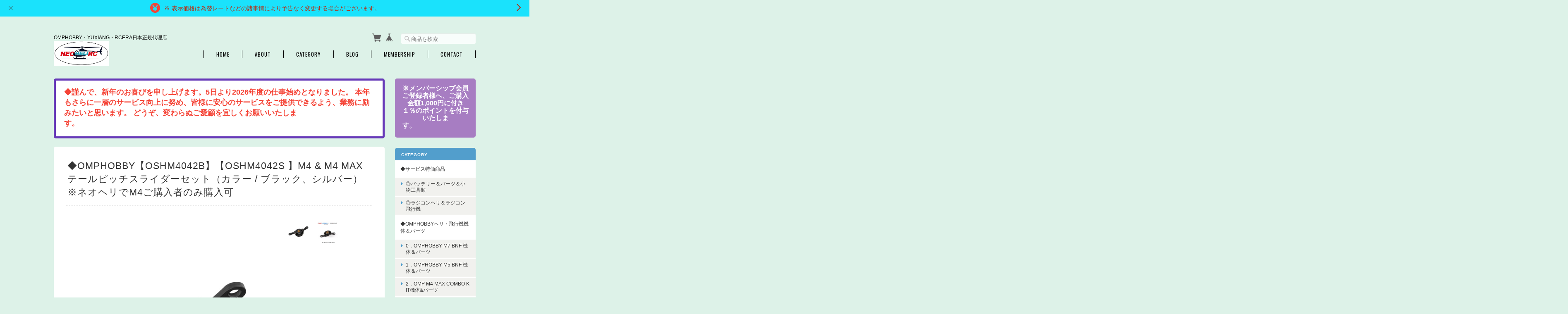

--- FILE ---
content_type: text/html; charset=UTF-8
request_url: https://www.xn--kck9c8a7d.top/items/73245915
body_size: 51737
content:
<!DOCTYPE html>
<html lang="ja">
<head>

<link rel="stylesheet" type="text/css" href="https://cf-baseassets.thebase.in/31565e4cd1b7bf451786eaa54b384b03/asset/shop/BASEshop-c04794395695aab12cc9.css"/>
	<meta charset="utf-8">
	<meta name="viewport" content="width=device-width, initial-scale=1.0, maximum-scale=1.0, user-scalable=no" />
	<meta name="copyright" content="BASE" />
	<title>◆OMPHOBBY【OSHM4042B】【OSHM4042S 】M4 &amp; M4 MAX テールピッチスライダーセット（カラー / ブラック、シルバー） ※ネオヘリでM4ご購入者のみ購入可 | ネオヘリRC株式会社</title>
	<link rel='icon' type='image/png' href='//static.thebase.in/favicon.png' />
<link rel='apple-touch-icon' sizes='180x180' href='//static.thebase.in/apple-touch-icon.png' />
<link rel='apple-touch-icon-precomposed' href='//static.thebase.in/apple-touch-icon.png' />

	<meta name="BASE-Theme-Name" content="Masterpiece">
	<meta name="BASE-Theme-Version" content="18.2">
	
	

		<meta name="description" content="◆OMPHOBBY M4 &amp; M4 MAX テールピッチスライダーセット（カラー / ブラック、シルバー）【OSHM4042B】【OSHM4042S 】 ※ネオヘリでM4ご購入者のみ購入可" />

<meta property="fb:app_id" content="350947278320210" />
<meta property="og:description" content="◆OMPHOBBY M4 &amp; M4 MAX テールピッチスライダーセット（カラー / ブラック、シルバー）【OSHM4042B】【OSHM4042S 】 ※ネオヘリでM4ご購入者のみ購入可" />
<meta property="og:title" content="◆OMPHOBBY【OSHM4042B】【OSHM4042S 】M4 &amp; M4 MAX テールピッチスライダーセット（カラー / ブラック、シルバー） ※ネオヘリでM4ご購入者のみ購入可 | ネオヘリRC株式会社 powered by BASE" />
<meta property="og:image" content="https://baseec-img-mng.akamaized.net/images/item/origin/9eba97e876fff2225dd459c54a40d8d8.png?imformat=generic&q=90&im=Resize,width=1200,type=normal" />
<meta property="og:url" content="https://www.xn--kck9c8a7d.top/items/73245915" />
<meta property="og:site_name" content="ネオヘリRC株式会社" />
<meta property="og:type" content="product" />

<meta property="product:price:amount" content="2300" />
<meta property="product:price:currency" content="JPY" />
<meta property="product:product_link" content="https://www.xn--kck9c8a7d.top/items/73245915" />

<meta name="twitter:card" content="summary_large_image" />
		<meta name="twitter:site" content="@BASEec" />
	<meta name="twitter:url" content="https://www.xn--kck9c8a7d.top/items/73245915" />
<meta name="twitter:title" content="◆OMPHOBBY【OSHM4042B】【OSHM4042S 】M4 &amp; M4 MAX テールピッチスライダーセット（カラー / ブラック、シルバー） ※ネオヘリでM4ご購入者のみ購入可 | ネオヘリRC株式会社" />
<meta name="twitter:description" content="◆OMPHOBBY M4 &amp; M4 MAX テールピッチスライダーセット（カラー / ブラック、シルバー）【OSHM4042B】【OSHM4042S 】 ※ネオヘリでM4ご購入者のみ購入可" />
<meta name="twitter:image" content="https://baseec-img-mng.akamaized.net/images/item/origin/9eba97e876fff2225dd459c54a40d8d8.png?imformat=generic&q=90&im=Resize,width=1200,type=normal" />

	<link rel="stylesheet" href="https://basefile.s3.amazonaws.com/ymtk/58bcb356ec856/colorbox.css">
	<link rel="stylesheet" href="/css/bootstrap.min.css">
	<link rel="stylesheet" href="/css/bootstrap-select.min.css">
	
	
	<script src="https://basefile.akamaized.net/ymtk/66052dcf1de76/jquery.min.js"></script>
	<script src="https://basefile.akamaized.net/ymtk/66052ddf93382/jquery-migrate-3.3.2.min.js"></script>

		
		<link rel="stylesheet" type="text/css" href="/item_label/css/ShopTemplate/style.css?1768288314972">
	<script type="text/javascript" src="/item_label/js/ShopTemplate/labelpostion.js?1768288314972"></script>
		
	
	<script src="/js/change_status.js?1768288314972"></script>
	
	<link rel="stylesheet" href="https://basefile.akamaized.net/ymtk/6721d974ae36b/masterpiece182.min.css" type="text/css">    
	<link rel="stylesheet" href="https://fonts.googleapis.com/css?family=Oswald" type="text/css">
	<link rel="stylesheet" href="https://maxcdn.bootstrapcdn.com/font-awesome/4.7.0/css/font-awesome.min.css" type="text/css">
	
	<link href='https://fonts.googleapis.com/css?family=BenchNine' rel='stylesheet' type='text/css'>
	<style type="text/css">
	
		    #mainHeader h1{ font-family: 'BenchNine'; }
				.widget h3,
		.category-title,
		.search-title {
		    background: #529ecc !important;
		}
		i.fa,
		.ChildCategories li a:hover,
		.widget.category ul.appsItemCategoryTag_lowerchild li a:before,
		#reviews h2.review01__title:before { color: #529ecc; }
		.review01__tab:after {border: 2px solid #529ecc !important;}
		.menui { background-color:#529ecc; }
				#mainHeader,
		#mainHeader h1 a,
		.menu li a,
		#mainFooter ul li a,
		address,
		.breadcrumb,.breadcrumb li,.breadcrumb li a{
		    color:#000000;
		}
		.menu li,
		.menu li:last-child { border-color:#000000;}
				.widget.shipping { background:#a77dc2;}
		
	.alertBanner { background: #FFFFFF !important;}	.alertBanner { border-color: #673AB8 !important;}	.alertBanner { color: #F54336 !important;}	
	
    </style>

	
	
<style type="text/css">
body { 
        background-image: none;
        background-color: #ddf2e8;
     }
</style>

	<script type="text/javascript">
	var _gaq = _gaq || [];
	var gtag = gtag || function(){};
</script>
			<script>
window.dataLayer = window.dataLayer || [];
window.dataLayer.push({

	
						'shopTheme': "market_ymtk_564534b286f53",
		
				'shopId': "neoheli",

						'itemId': "73245915",
		
				
							'itemPrice': 2300,
			'GA4ViewItems': [
				{
					'item_id': "73245915",
					'item_name': "\u25c6OMPHOBBY\u3010OSHM4042B\u3011\u3010OSHM4042S \u3011M4 & M4 MAX \u30c6\u30fc\u30eb\u30d4\u30c3\u30c1\u30b9\u30e9\u30a4\u30c0\u30fc\u30bb\u30c3\u30c8\uff08\u30ab\u30e9\u30fc \/ \u30d6\u30e9\u30c3\u30af\u3001\u30b7\u30eb\u30d0\u30fc\uff09 \u203b\u30cd\u30aa\u30d8\u30ea\u3067M4\u3054\u8cfc\u5165\u8005\u306e\u307f\u8cfc\u5165\u53ef",
					'price': 2300,
					'quantity': 1,
				}
			],
		
	
		});
</script>


<!-- Google Tag Manager for thebase.in-->
<noscript><iframe src="//www.googletagmanager.com/ns.html?id=GTM-K652NBTK"
height="0" width="0" style="display:none;visibility:hidden"></iframe></noscript>
<script>(function(w,d,s,l,i){w[l]=w[l]||[];w[l].push({'gtm.start':
new Date().getTime(),event:'gtm.js'});var f=d.getElementsByTagName(s)[0],
j=d.createElement(s),dl=l!='dataLayer'?'&l='+l:'';j.async=true;j.src=
'//www.googletagmanager.com/gtm.js?id='+i+dl;f.parentNode.insertBefore(j,f);
})(window,document,'script','dataLayer','GTM-K652NBTK');</script>
<!-- End Google Tag Manager -->

<script type="text/javascript">


</script>

	





	<!-- Facebook Pixel Code -->
	<script>
		!function(f,b,e,v,n,t,s){if(f.fbq)return;n=f.fbq=function(){n.callMethod?
			n.callMethod.apply(n,arguments):n.queue.push(arguments)};if(!f._fbq)f._fbq=n;
			n.push=n;n.loaded=!0;n.version='2.0';n.queue=[];t=b.createElement(e);t.async=!0;
			t.src=v;s=b.getElementsByTagName(e)[0];s.parentNode.insertBefore(t,s)}(window,
			document,'script','https://connect.facebook.net/en_US/fbevents.js');

			
		fbq('init', '491142068482192', {}, { agent: 'plthebase' });
		fbq('trackSingle', '491142068482192', 'PageView');

				const viewContentEventId = crypto.randomUUID();
		const viewContentEventIdObj = { eventID: viewContentEventId };
		fbq('trackSingle', '491142068482192', 'ViewContent', {"content_ids":["73245915"],"content_name":"\u25c6OMPHOBBY\u3010OSHM4042B\u3011\u3010OSHM4042S \u3011M4 & M4 MAX \u30c6\u30fc\u30eb\u30d4\u30c3\u30c1\u30b9\u30e9\u30a4\u30c0\u30fc\u30bb\u30c3\u30c8\uff08\u30ab\u30e9\u30fc \/ \u30d6\u30e9\u30c3\u30af\u3001\u30b7\u30eb\u30d0\u30fc\uff09 \u203b\u30cd\u30aa\u30d8\u30ea\u3067M4\u3054\u8cfc\u5165\u8005\u306e\u307f\u8cfc\u5165\u53ef","content_type":"product","contents":[{"id":"73245915","quantity":1,"item_price":2300}],"currency":"JPY","value":2300}, viewContentEventIdObj);
		data = JSON.parse('{"content_ids":["73245915"],"content_name":"\u25c6OMPHOBBY\u3010OSHM4042B\u3011\u3010OSHM4042S \u3011M4 & M4 MAX \u30c6\u30fc\u30eb\u30d4\u30c3\u30c1\u30b9\u30e9\u30a4\u30c0\u30fc\u30bb\u30c3\u30c8\uff08\u30ab\u30e9\u30fc \/ \u30d6\u30e9\u30c3\u30af\u3001\u30b7\u30eb\u30d0\u30fc\uff09 \u203b\u30cd\u30aa\u30d8\u30ea\u3067M4\u3054\u8cfc\u5165\u8005\u306e\u307f\u8cfc\u5165\u53ef","content_type":"product","contents":[{"id":"73245915","quantity":1,"item_price":2300}],"currency":"JPY","value":2300}');
		data.event_name = 'ViewContent';
		data.event_id = viewContentEventId;
				if (data) {
			(function(data) {
				window.addEventListener('load', function() {
					$.ajax({
						type: 'POST',
						url: "https://www.xn--kck9c8a7d.top/facebook/conversion/",
						dataType: 'json',
						data: data,
						success: function (data) {},
					})
				})
			})(data)
		}

	</script>
	<!-- End Facebook Pixel Code -->





<meta name="cot:primaryColor" content="#cc4e4e"><meta name="cot:accentColor" content="#000000"><meta name="cot:textColor" content="#000000"><meta name="cot:lightTextColor" content="#ffffff"><meta name="cot:complementaryColor" content="#9e0303"><meta name="cot:titleColor" content="#000000">

	

	<script type="text/javascript">
		;window.NREUM||(NREUM={});NREUM.init={distributed_tracing:{enabled:true},privacy:{cookies_enabled:true},ajax:{deny_list:["bam.nr-data.net"]}};

		;NREUM.loader_config={accountID:"2907216",trustKey:"2804831",agentID:"663072695",licenseKey:"NRJS-4c41e18b2dabf750af0",applicationID:"663072695"}
		;NREUM.info={beacon:"bam.nr-data.net",errorBeacon:"bam.nr-data.net",licenseKey:"NRJS-4c41e18b2dabf750af0",applicationID:"663072695",sa:1}

		;/*! For license information please see nr-loader-spa-1.236.0.min.js.LICENSE.txt */
		(()=>{"use strict";var e,t,r={5763:(e,t,r)=>{r.d(t,{P_:()=>l,Mt:()=>g,C5:()=>s,DL:()=>v,OP:()=>T,lF:()=>D,Yu:()=>y,Dg:()=>h,CX:()=>c,GE:()=>b,sU:()=>_});var n=r(8632),i=r(9567);const o={beacon:n.ce.beacon,errorBeacon:n.ce.errorBeacon,licenseKey:void 0,applicationID:void 0,sa:void 0,queueTime:void 0,applicationTime:void 0,ttGuid:void 0,user:void 0,account:void 0,product:void 0,extra:void 0,jsAttributes:{},userAttributes:void 0,atts:void 0,transactionName:void 0,tNamePlain:void 0},a={};function s(e){if(!e)throw new Error("All info objects require an agent identifier!");if(!a[e])throw new Error("Info for ".concat(e," was never set"));return a[e]}function c(e,t){if(!e)throw new Error("All info objects require an agent identifier!");a[e]=(0,i.D)(t,o),(0,n.Qy)(e,a[e],"info")}var u=r(7056);const d=()=>{const e={blockSelector:"[data-nr-block]",maskInputOptions:{password:!0}};return{allow_bfcache:!0,privacy:{cookies_enabled:!0},ajax:{deny_list:void 0,enabled:!0,harvestTimeSeconds:10},distributed_tracing:{enabled:void 0,exclude_newrelic_header:void 0,cors_use_newrelic_header:void 0,cors_use_tracecontext_headers:void 0,allowed_origins:void 0},session:{domain:void 0,expiresMs:u.oD,inactiveMs:u.Hb},ssl:void 0,obfuscate:void 0,jserrors:{enabled:!0,harvestTimeSeconds:10},metrics:{enabled:!0},page_action:{enabled:!0,harvestTimeSeconds:30},page_view_event:{enabled:!0},page_view_timing:{enabled:!0,harvestTimeSeconds:30,long_task:!1},session_trace:{enabled:!0,harvestTimeSeconds:10},harvest:{tooManyRequestsDelay:60},session_replay:{enabled:!1,harvestTimeSeconds:60,sampleRate:.1,errorSampleRate:.1,maskTextSelector:"*",maskAllInputs:!0,get blockClass(){return"nr-block"},get ignoreClass(){return"nr-ignore"},get maskTextClass(){return"nr-mask"},get blockSelector(){return e.blockSelector},set blockSelector(t){e.blockSelector+=",".concat(t)},get maskInputOptions(){return e.maskInputOptions},set maskInputOptions(t){e.maskInputOptions={...t,password:!0}}},spa:{enabled:!0,harvestTimeSeconds:10}}},f={};function l(e){if(!e)throw new Error("All configuration objects require an agent identifier!");if(!f[e])throw new Error("Configuration for ".concat(e," was never set"));return f[e]}function h(e,t){if(!e)throw new Error("All configuration objects require an agent identifier!");f[e]=(0,i.D)(t,d()),(0,n.Qy)(e,f[e],"config")}function g(e,t){if(!e)throw new Error("All configuration objects require an agent identifier!");var r=l(e);if(r){for(var n=t.split("."),i=0;i<n.length-1;i++)if("object"!=typeof(r=r[n[i]]))return;r=r[n[n.length-1]]}return r}const p={accountID:void 0,trustKey:void 0,agentID:void 0,licenseKey:void 0,applicationID:void 0,xpid:void 0},m={};function v(e){if(!e)throw new Error("All loader-config objects require an agent identifier!");if(!m[e])throw new Error("LoaderConfig for ".concat(e," was never set"));return m[e]}function b(e,t){if(!e)throw new Error("All loader-config objects require an agent identifier!");m[e]=(0,i.D)(t,p),(0,n.Qy)(e,m[e],"loader_config")}const y=(0,n.mF)().o;var w=r(385),x=r(6818);const A={buildEnv:x.Re,bytesSent:{},queryBytesSent:{},customTransaction:void 0,disabled:!1,distMethod:x.gF,isolatedBacklog:!1,loaderType:void 0,maxBytes:3e4,offset:Math.floor(w._A?.performance?.timeOrigin||w._A?.performance?.timing?.navigationStart||Date.now()),onerror:void 0,origin:""+w._A.location,ptid:void 0,releaseIds:{},session:void 0,xhrWrappable:"function"==typeof w._A.XMLHttpRequest?.prototype?.addEventListener,version:x.q4},E={};function T(e){if(!e)throw new Error("All runtime objects require an agent identifier!");if(!E[e])throw new Error("Runtime for ".concat(e," was never set"));return E[e]}function _(e,t){if(!e)throw new Error("All runtime objects require an agent identifier!");E[e]=(0,i.D)(t,A),(0,n.Qy)(e,E[e],"runtime")}function D(e){return function(e){try{const t=s(e);return!!t.licenseKey&&!!t.errorBeacon&&!!t.applicationID}catch(e){return!1}}(e)}},9567:(e,t,r)=>{r.d(t,{D:()=>i});var n=r(50);function i(e,t){try{if(!e||"object"!=typeof e)return(0,n.Z)("Setting a Configurable requires an object as input");if(!t||"object"!=typeof t)return(0,n.Z)("Setting a Configurable requires a model to set its initial properties");const r=Object.create(Object.getPrototypeOf(t),Object.getOwnPropertyDescriptors(t)),o=0===Object.keys(r).length?e:r;for(let a in o)if(void 0!==e[a])try{"object"==typeof e[a]&&"object"==typeof t[a]?r[a]=i(e[a],t[a]):r[a]=e[a]}catch(e){(0,n.Z)("An error occurred while setting a property of a Configurable",e)}return r}catch(e){(0,n.Z)("An error occured while setting a Configurable",e)}}},6818:(e,t,r)=>{r.d(t,{Re:()=>i,gF:()=>o,q4:()=>n});const n="1.236.0",i="PROD",o="CDN"},385:(e,t,r)=>{r.d(t,{FN:()=>a,IF:()=>u,Nk:()=>f,Tt:()=>s,_A:()=>o,il:()=>n,pL:()=>c,v6:()=>i,w1:()=>d});const n="undefined"!=typeof window&&!!window.document,i="undefined"!=typeof WorkerGlobalScope&&("undefined"!=typeof self&&self instanceof WorkerGlobalScope&&self.navigator instanceof WorkerNavigator||"undefined"!=typeof globalThis&&globalThis instanceof WorkerGlobalScope&&globalThis.navigator instanceof WorkerNavigator),o=n?window:"undefined"!=typeof WorkerGlobalScope&&("undefined"!=typeof self&&self instanceof WorkerGlobalScope&&self||"undefined"!=typeof globalThis&&globalThis instanceof WorkerGlobalScope&&globalThis),a=""+o?.location,s=/iPad|iPhone|iPod/.test(navigator.userAgent),c=s&&"undefined"==typeof SharedWorker,u=(()=>{const e=navigator.userAgent.match(/Firefox[/\s](\d+\.\d+)/);return Array.isArray(e)&&e.length>=2?+e[1]:0})(),d=Boolean(n&&window.document.documentMode),f=!!navigator.sendBeacon},1117:(e,t,r)=>{r.d(t,{w:()=>o});var n=r(50);const i={agentIdentifier:"",ee:void 0};class o{constructor(e){try{if("object"!=typeof e)return(0,n.Z)("shared context requires an object as input");this.sharedContext={},Object.assign(this.sharedContext,i),Object.entries(e).forEach((e=>{let[t,r]=e;Object.keys(i).includes(t)&&(this.sharedContext[t]=r)}))}catch(e){(0,n.Z)("An error occured while setting SharedContext",e)}}}},8e3:(e,t,r)=>{r.d(t,{L:()=>d,R:()=>c});var n=r(2177),i=r(1284),o=r(4322),a=r(3325);const s={};function c(e,t){const r={staged:!1,priority:a.p[t]||0};u(e),s[e].get(t)||s[e].set(t,r)}function u(e){e&&(s[e]||(s[e]=new Map))}function d(){let e=arguments.length>0&&void 0!==arguments[0]?arguments[0]:"",t=arguments.length>1&&void 0!==arguments[1]?arguments[1]:"feature";if(u(e),!e||!s[e].get(t))return a(t);s[e].get(t).staged=!0;const r=[...s[e]];function a(t){const r=e?n.ee.get(e):n.ee,a=o.X.handlers;if(r.backlog&&a){var s=r.backlog[t],c=a[t];if(c){for(var u=0;s&&u<s.length;++u)f(s[u],c);(0,i.D)(c,(function(e,t){(0,i.D)(t,(function(t,r){r[0].on(e,r[1])}))}))}delete a[t],r.backlog[t]=null,r.emit("drain-"+t,[])}}r.every((e=>{let[t,r]=e;return r.staged}))&&(r.sort(((e,t)=>e[1].priority-t[1].priority)),r.forEach((e=>{let[t]=e;a(t)})))}function f(e,t){var r=e[1];(0,i.D)(t[r],(function(t,r){var n=e[0];if(r[0]===n){var i=r[1],o=e[3],a=e[2];i.apply(o,a)}}))}},2177:(e,t,r)=>{r.d(t,{c:()=>f,ee:()=>u});var n=r(8632),i=r(2210),o=r(1284),a=r(5763),s="nr@context";let c=(0,n.fP)();var u;function d(){}function f(e){return(0,i.X)(e,s,l)}function l(){return new d}function h(){u.aborted=!0,u.backlog={}}c.ee?u=c.ee:(u=function e(t,r){var n={},c={},f={},g=!1;try{g=16===r.length&&(0,a.OP)(r).isolatedBacklog}catch(e){}var p={on:b,addEventListener:b,removeEventListener:y,emit:v,get:x,listeners:w,context:m,buffer:A,abort:h,aborted:!1,isBuffering:E,debugId:r,backlog:g?{}:t&&"object"==typeof t.backlog?t.backlog:{}};return p;function m(e){return e&&e instanceof d?e:e?(0,i.X)(e,s,l):l()}function v(e,r,n,i,o){if(!1!==o&&(o=!0),!u.aborted||i){t&&o&&t.emit(e,r,n);for(var a=m(n),s=w(e),d=s.length,f=0;f<d;f++)s[f].apply(a,r);var l=T()[c[e]];return l&&l.push([p,e,r,a]),a}}function b(e,t){n[e]=w(e).concat(t)}function y(e,t){var r=n[e];if(r)for(var i=0;i<r.length;i++)r[i]===t&&r.splice(i,1)}function w(e){return n[e]||[]}function x(t){return f[t]=f[t]||e(p,t)}function A(e,t){var r=T();p.aborted||(0,o.D)(e,(function(e,n){t=t||"feature",c[n]=t,t in r||(r[t]=[])}))}function E(e){return!!T()[c[e]]}function T(){return p.backlog}}(void 0,"globalEE"),c.ee=u)},5546:(e,t,r)=>{r.d(t,{E:()=>n,p:()=>i});var n=r(2177).ee.get("handle");function i(e,t,r,i,o){o?(o.buffer([e],i),o.emit(e,t,r)):(n.buffer([e],i),n.emit(e,t,r))}},4322:(e,t,r)=>{r.d(t,{X:()=>o});var n=r(5546);o.on=a;var i=o.handlers={};function o(e,t,r,o){a(o||n.E,i,e,t,r)}function a(e,t,r,i,o){o||(o="feature"),e||(e=n.E);var a=t[o]=t[o]||{};(a[r]=a[r]||[]).push([e,i])}},3239:(e,t,r)=>{r.d(t,{bP:()=>s,iz:()=>c,m$:()=>a});var n=r(385);let i=!1,o=!1;try{const e={get passive(){return i=!0,!1},get signal(){return o=!0,!1}};n._A.addEventListener("test",null,e),n._A.removeEventListener("test",null,e)}catch(e){}function a(e,t){return i||o?{capture:!!e,passive:i,signal:t}:!!e}function s(e,t){let r=arguments.length>2&&void 0!==arguments[2]&&arguments[2],n=arguments.length>3?arguments[3]:void 0;window.addEventListener(e,t,a(r,n))}function c(e,t){let r=arguments.length>2&&void 0!==arguments[2]&&arguments[2],n=arguments.length>3?arguments[3]:void 0;document.addEventListener(e,t,a(r,n))}},4402:(e,t,r)=>{r.d(t,{Ht:()=>u,M:()=>c,Rl:()=>a,ky:()=>s});var n=r(385);const i="xxxxxxxx-xxxx-4xxx-yxxx-xxxxxxxxxxxx";function o(e,t){return e?15&e[t]:16*Math.random()|0}function a(){const e=n._A?.crypto||n._A?.msCrypto;let t,r=0;return e&&e.getRandomValues&&(t=e.getRandomValues(new Uint8Array(31))),i.split("").map((e=>"x"===e?o(t,++r).toString(16):"y"===e?(3&o()|8).toString(16):e)).join("")}function s(e){const t=n._A?.crypto||n._A?.msCrypto;let r,i=0;t&&t.getRandomValues&&(r=t.getRandomValues(new Uint8Array(31)));const a=[];for(var s=0;s<e;s++)a.push(o(r,++i).toString(16));return a.join("")}function c(){return s(16)}function u(){return s(32)}},7056:(e,t,r)=>{r.d(t,{Bq:()=>n,Hb:()=>o,oD:()=>i});const n="NRBA",i=144e5,o=18e5},7894:(e,t,r)=>{function n(){return Math.round(performance.now())}r.d(t,{z:()=>n})},7243:(e,t,r)=>{r.d(t,{e:()=>o});var n=r(385),i={};function o(e){if(e in i)return i[e];if(0===(e||"").indexOf("data:"))return{protocol:"data"};let t;var r=n._A?.location,o={};if(n.il)t=document.createElement("a"),t.href=e;else try{t=new URL(e,r.href)}catch(e){return o}o.port=t.port;var a=t.href.split("://");!o.port&&a[1]&&(o.port=a[1].split("/")[0].split("@").pop().split(":")[1]),o.port&&"0"!==o.port||(o.port="https"===a[0]?"443":"80"),o.hostname=t.hostname||r.hostname,o.pathname=t.pathname,o.protocol=a[0],"/"!==o.pathname.charAt(0)&&(o.pathname="/"+o.pathname);var s=!t.protocol||":"===t.protocol||t.protocol===r.protocol,c=t.hostname===r.hostname&&t.port===r.port;return o.sameOrigin=s&&(!t.hostname||c),"/"===o.pathname&&(i[e]=o),o}},50:(e,t,r)=>{function n(e,t){"function"==typeof console.warn&&(console.warn("New Relic: ".concat(e)),t&&console.warn(t))}r.d(t,{Z:()=>n})},2587:(e,t,r)=>{r.d(t,{N:()=>c,T:()=>u});var n=r(2177),i=r(5546),o=r(8e3),a=r(3325);const s={stn:[a.D.sessionTrace],err:[a.D.jserrors,a.D.metrics],ins:[a.D.pageAction],spa:[a.D.spa],sr:[a.D.sessionReplay,a.D.sessionTrace]};function c(e,t){const r=n.ee.get(t);e&&"object"==typeof e&&(Object.entries(e).forEach((e=>{let[t,n]=e;void 0===u[t]&&(s[t]?s[t].forEach((e=>{n?(0,i.p)("feat-"+t,[],void 0,e,r):(0,i.p)("block-"+t,[],void 0,e,r),(0,i.p)("rumresp-"+t,[Boolean(n)],void 0,e,r)})):n&&(0,i.p)("feat-"+t,[],void 0,void 0,r),u[t]=Boolean(n))})),Object.keys(s).forEach((e=>{void 0===u[e]&&(s[e]?.forEach((t=>(0,i.p)("rumresp-"+e,[!1],void 0,t,r))),u[e]=!1)})),(0,o.L)(t,a.D.pageViewEvent))}const u={}},2210:(e,t,r)=>{r.d(t,{X:()=>i});var n=Object.prototype.hasOwnProperty;function i(e,t,r){if(n.call(e,t))return e[t];var i=r();if(Object.defineProperty&&Object.keys)try{return Object.defineProperty(e,t,{value:i,writable:!0,enumerable:!1}),i}catch(e){}return e[t]=i,i}},1284:(e,t,r)=>{r.d(t,{D:()=>n});const n=(e,t)=>Object.entries(e||{}).map((e=>{let[r,n]=e;return t(r,n)}))},4351:(e,t,r)=>{r.d(t,{P:()=>o});var n=r(2177);const i=()=>{const e=new WeakSet;return(t,r)=>{if("object"==typeof r&&null!==r){if(e.has(r))return;e.add(r)}return r}};function o(e){try{return JSON.stringify(e,i())}catch(e){try{n.ee.emit("internal-error",[e])}catch(e){}}}},3960:(e,t,r)=>{r.d(t,{K:()=>a,b:()=>o});var n=r(3239);function i(){return"undefined"==typeof document||"complete"===document.readyState}function o(e,t){if(i())return e();(0,n.bP)("load",e,t)}function a(e){if(i())return e();(0,n.iz)("DOMContentLoaded",e)}},8632:(e,t,r)=>{r.d(t,{EZ:()=>u,Qy:()=>c,ce:()=>o,fP:()=>a,gG:()=>d,mF:()=>s});var n=r(7894),i=r(385);const o={beacon:"bam.nr-data.net",errorBeacon:"bam.nr-data.net"};function a(){return i._A.NREUM||(i._A.NREUM={}),void 0===i._A.newrelic&&(i._A.newrelic=i._A.NREUM),i._A.NREUM}function s(){let e=a();return e.o||(e.o={ST:i._A.setTimeout,SI:i._A.setImmediate,CT:i._A.clearTimeout,XHR:i._A.XMLHttpRequest,REQ:i._A.Request,EV:i._A.Event,PR:i._A.Promise,MO:i._A.MutationObserver,FETCH:i._A.fetch}),e}function c(e,t,r){let i=a();const o=i.initializedAgents||{},s=o[e]||{};return Object.keys(s).length||(s.initializedAt={ms:(0,n.z)(),date:new Date}),i.initializedAgents={...o,[e]:{...s,[r]:t}},i}function u(e,t){a()[e]=t}function d(){return function(){let e=a();const t=e.info||{};e.info={beacon:o.beacon,errorBeacon:o.errorBeacon,...t}}(),function(){let e=a();const t=e.init||{};e.init={...t}}(),s(),function(){let e=a();const t=e.loader_config||{};e.loader_config={...t}}(),a()}},7956:(e,t,r)=>{r.d(t,{N:()=>i});var n=r(3239);function i(e){let t=arguments.length>1&&void 0!==arguments[1]&&arguments[1],r=arguments.length>2?arguments[2]:void 0,i=arguments.length>3?arguments[3]:void 0;return void(0,n.iz)("visibilitychange",(function(){if(t)return void("hidden"==document.visibilityState&&e());e(document.visibilityState)}),r,i)}},1214:(e,t,r)=>{r.d(t,{em:()=>v,u5:()=>N,QU:()=>S,_L:()=>I,Gm:()=>L,Lg:()=>M,gy:()=>U,BV:()=>Q,Kf:()=>ee});var n=r(2177);const i="nr@original";var o=Object.prototype.hasOwnProperty,a=!1;function s(e,t){return e||(e=n.ee),r.inPlace=function(e,t,n,i,o){n||(n="");var a,s,c,u="-"===n.charAt(0);for(c=0;c<t.length;c++)d(a=e[s=t[c]])||(e[s]=r(a,u?s+n:n,i,s,o))},r.flag=i,r;function r(t,r,n,a,s){return d(t)?t:(r||(r=""),nrWrapper[i]=t,u(t,nrWrapper,e),nrWrapper);function nrWrapper(){var i,u,d,f;try{u=this,i=[...arguments],d="function"==typeof n?n(i,u):n||{}}catch(t){c([t,"",[i,u,a],d],e)}o(r+"start",[i,u,a],d,s);try{return f=t.apply(u,i)}catch(e){throw o(r+"err",[i,u,e],d,s),e}finally{o(r+"end",[i,u,f],d,s)}}}function o(r,n,i,o){if(!a||t){var s=a;a=!0;try{e.emit(r,n,i,t,o)}catch(t){c([t,r,n,i],e)}a=s}}}function c(e,t){t||(t=n.ee);try{t.emit("internal-error",e)}catch(e){}}function u(e,t,r){if(Object.defineProperty&&Object.keys)try{return Object.keys(e).forEach((function(r){Object.defineProperty(t,r,{get:function(){return e[r]},set:function(t){return e[r]=t,t}})})),t}catch(e){c([e],r)}for(var n in e)o.call(e,n)&&(t[n]=e[n]);return t}function d(e){return!(e&&e instanceof Function&&e.apply&&!e[i])}var f=r(2210),l=r(385);const h={},g=XMLHttpRequest,p="addEventListener",m="removeEventListener";function v(e){var t=function(e){return(e||n.ee).get("events")}(e);if(h[t.debugId]++)return t;h[t.debugId]=1;var r=s(t,!0);function i(e){r.inPlace(e,[p,m],"-",o)}function o(e,t){return e[1]}return"getPrototypeOf"in Object&&(l.il&&b(document,i),b(l._A,i),b(g.prototype,i)),t.on(p+"-start",(function(e,t){var n=e[1];if(null!==n&&("function"==typeof n||"object"==typeof n)){var i=(0,f.X)(n,"nr@wrapped",(function(){var e={object:function(){if("function"!=typeof n.handleEvent)return;return n.handleEvent.apply(n,arguments)},function:n}[typeof n];return e?r(e,"fn-",null,e.name||"anonymous"):n}));this.wrapped=e[1]=i}})),t.on(m+"-start",(function(e){e[1]=this.wrapped||e[1]})),t}function b(e,t){let r=e;for(;"object"==typeof r&&!Object.prototype.hasOwnProperty.call(r,p);)r=Object.getPrototypeOf(r);for(var n=arguments.length,i=new Array(n>2?n-2:0),o=2;o<n;o++)i[o-2]=arguments[o];r&&t(r,...i)}var y="fetch-",w=y+"body-",x=["arrayBuffer","blob","json","text","formData"],A=l._A.Request,E=l._A.Response,T="prototype",_="nr@context";const D={};function N(e){const t=function(e){return(e||n.ee).get("fetch")}(e);if(!(A&&E&&l._A.fetch))return t;if(D[t.debugId]++)return t;function r(e,r,n){var i=e[r];"function"==typeof i&&(e[r]=function(){var e,r=[...arguments],o={};t.emit(n+"before-start",[r],o),o[_]&&o[_].dt&&(e=o[_].dt);var a=i.apply(this,r);return t.emit(n+"start",[r,e],a),a.then((function(e){return t.emit(n+"end",[null,e],a),e}),(function(e){throw t.emit(n+"end",[e],a),e}))})}return D[t.debugId]=1,x.forEach((e=>{r(A[T],e,w),r(E[T],e,w)})),r(l._A,"fetch",y),t.on(y+"end",(function(e,r){var n=this;if(r){var i=r.headers.get("content-length");null!==i&&(n.rxSize=i),t.emit(y+"done",[null,r],n)}else t.emit(y+"done",[e],n)})),t}const O={},j=["pushState","replaceState"];function S(e){const t=function(e){return(e||n.ee).get("history")}(e);return!l.il||O[t.debugId]++||(O[t.debugId]=1,s(t).inPlace(window.history,j,"-")),t}var P=r(3239);const C={},R=["appendChild","insertBefore","replaceChild"];function I(e){const t=function(e){return(e||n.ee).get("jsonp")}(e);if(!l.il||C[t.debugId])return t;C[t.debugId]=!0;var r=s(t),i=/[?&](?:callback|cb)=([^&#]+)/,o=/(.*)\.([^.]+)/,a=/^(\w+)(\.|$)(.*)$/;function c(e,t){var r=e.match(a),n=r[1],i=r[3];return i?c(i,t[n]):t[n]}return r.inPlace(Node.prototype,R,"dom-"),t.on("dom-start",(function(e){!function(e){if(!e||"string"!=typeof e.nodeName||"script"!==e.nodeName.toLowerCase())return;if("function"!=typeof e.addEventListener)return;var n=(a=e.src,s=a.match(i),s?s[1]:null);var a,s;if(!n)return;var u=function(e){var t=e.match(o);if(t&&t.length>=3)return{key:t[2],parent:c(t[1],window)};return{key:e,parent:window}}(n);if("function"!=typeof u.parent[u.key])return;var d={};function f(){t.emit("jsonp-end",[],d),e.removeEventListener("load",f,(0,P.m$)(!1)),e.removeEventListener("error",l,(0,P.m$)(!1))}function l(){t.emit("jsonp-error",[],d),t.emit("jsonp-end",[],d),e.removeEventListener("load",f,(0,P.m$)(!1)),e.removeEventListener("error",l,(0,P.m$)(!1))}r.inPlace(u.parent,[u.key],"cb-",d),e.addEventListener("load",f,(0,P.m$)(!1)),e.addEventListener("error",l,(0,P.m$)(!1)),t.emit("new-jsonp",[e.src],d)}(e[0])})),t}var k=r(5763);const H={};function L(e){const t=function(e){return(e||n.ee).get("mutation")}(e);if(!l.il||H[t.debugId])return t;H[t.debugId]=!0;var r=s(t),i=k.Yu.MO;return i&&(window.MutationObserver=function(e){return this instanceof i?new i(r(e,"fn-")):i.apply(this,arguments)},MutationObserver.prototype=i.prototype),t}const z={};function M(e){const t=function(e){return(e||n.ee).get("promise")}(e);if(z[t.debugId])return t;z[t.debugId]=!0;var r=n.c,o=s(t),a=k.Yu.PR;return a&&function(){function e(r){var n=t.context(),i=o(r,"executor-",n,null,!1);const s=Reflect.construct(a,[i],e);return t.context(s).getCtx=function(){return n},s}l._A.Promise=e,Object.defineProperty(e,"name",{value:"Promise"}),e.toString=function(){return a.toString()},Object.setPrototypeOf(e,a),["all","race"].forEach((function(r){const n=a[r];e[r]=function(e){let i=!1;[...e||[]].forEach((e=>{this.resolve(e).then(a("all"===r),a(!1))}));const o=n.apply(this,arguments);return o;function a(e){return function(){t.emit("propagate",[null,!i],o,!1,!1),i=i||!e}}}})),["resolve","reject"].forEach((function(r){const n=a[r];e[r]=function(e){const r=n.apply(this,arguments);return e!==r&&t.emit("propagate",[e,!0],r,!1,!1),r}})),e.prototype=a.prototype;const n=a.prototype.then;a.prototype.then=function(){var e=this,i=r(e);i.promise=e;for(var a=arguments.length,s=new Array(a),c=0;c<a;c++)s[c]=arguments[c];s[0]=o(s[0],"cb-",i,null,!1),s[1]=o(s[1],"cb-",i,null,!1);const u=n.apply(this,s);return i.nextPromise=u,t.emit("propagate",[e,!0],u,!1,!1),u},a.prototype.then[i]=n,t.on("executor-start",(function(e){e[0]=o(e[0],"resolve-",this,null,!1),e[1]=o(e[1],"resolve-",this,null,!1)})),t.on("executor-err",(function(e,t,r){e[1](r)})),t.on("cb-end",(function(e,r,n){t.emit("propagate",[n,!0],this.nextPromise,!1,!1)})),t.on("propagate",(function(e,r,n){this.getCtx&&!r||(this.getCtx=function(){if(e instanceof Promise)var r=t.context(e);return r&&r.getCtx?r.getCtx():this})}))}(),t}const B={},F="requestAnimationFrame";function U(e){const t=function(e){return(e||n.ee).get("raf")}(e);if(!l.il||B[t.debugId]++)return t;B[t.debugId]=1;var r=s(t);return r.inPlace(window,[F],"raf-"),t.on("raf-start",(function(e){e[0]=r(e[0],"fn-")})),t}const q={},G="setTimeout",V="setInterval",X="clearTimeout",W="-start",Z="-",$=[G,"setImmediate",V,X,"clearImmediate"];function Q(e){const t=function(e){return(e||n.ee).get("timer")}(e);if(q[t.debugId]++)return t;q[t.debugId]=1;var r=s(t);return r.inPlace(l._A,$.slice(0,2),G+Z),r.inPlace(l._A,$.slice(2,3),V+Z),r.inPlace(l._A,$.slice(3),X+Z),t.on(V+W,(function(e,t,n){e[0]=r(e[0],"fn-",null,n)})),t.on(G+W,(function(e,t,n){this.method=n,this.timerDuration=isNaN(e[1])?0:+e[1],e[0]=r(e[0],"fn-",this,n)})),t}var Y=r(50);const K={},J=["open","send"];function ee(e){var t=e||n.ee;const r=function(e){return(e||n.ee).get("xhr")}(t);if(K[r.debugId]++)return r;K[r.debugId]=1,v(t);var i=s(r),o=k.Yu.XHR,a=k.Yu.MO,c=k.Yu.PR,u=k.Yu.SI,d="readystatechange",f=["onload","onerror","onabort","onloadstart","onloadend","onprogress","ontimeout"],h=[],g=l._A.XMLHttpRequest.listeners,p=l._A.XMLHttpRequest=function(e){var t=new o(e);function n(){try{r.emit("new-xhr",[t],t),t.addEventListener(d,b,(0,P.m$)(!1))}catch(e){(0,Y.Z)("An error occured while intercepting XHR",e);try{r.emit("internal-error",[e])}catch(e){}}}return this.listeners=g?[...g,n]:[n],this.listeners.forEach((e=>e())),t};function m(e,t){i.inPlace(t,["onreadystatechange"],"fn-",E)}function b(){var e=this,t=r.context(e);e.readyState>3&&!t.resolved&&(t.resolved=!0,r.emit("xhr-resolved",[],e)),i.inPlace(e,f,"fn-",E)}if(function(e,t){for(var r in e)t[r]=e[r]}(o,p),p.prototype=o.prototype,i.inPlace(p.prototype,J,"-xhr-",E),r.on("send-xhr-start",(function(e,t){m(e,t),function(e){h.push(e),a&&(y?y.then(A):u?u(A):(w=-w,x.data=w))}(t)})),r.on("open-xhr-start",m),a){var y=c&&c.resolve();if(!u&&!c){var w=1,x=document.createTextNode(w);new a(A).observe(x,{characterData:!0})}}else t.on("fn-end",(function(e){e[0]&&e[0].type===d||A()}));function A(){for(var e=0;e<h.length;e++)m(0,h[e]);h.length&&(h=[])}function E(e,t){return t}return r}},7825:(e,t,r)=>{r.d(t,{t:()=>n});const n=r(3325).D.ajax},6660:(e,t,r)=>{r.d(t,{A:()=>i,t:()=>n});const n=r(3325).D.jserrors,i="nr@seenError"},3081:(e,t,r)=>{r.d(t,{gF:()=>o,mY:()=>i,t9:()=>n,vz:()=>s,xS:()=>a});const n=r(3325).D.metrics,i="sm",o="cm",a="storeSupportabilityMetrics",s="storeEventMetrics"},4649:(e,t,r)=>{r.d(t,{t:()=>n});const n=r(3325).D.pageAction},7633:(e,t,r)=>{r.d(t,{Dz:()=>i,OJ:()=>a,qw:()=>o,t9:()=>n});const n=r(3325).D.pageViewEvent,i="firstbyte",o="domcontent",a="windowload"},9251:(e,t,r)=>{r.d(t,{t:()=>n});const n=r(3325).D.pageViewTiming},3614:(e,t,r)=>{r.d(t,{BST_RESOURCE:()=>i,END:()=>s,FEATURE_NAME:()=>n,FN_END:()=>u,FN_START:()=>c,PUSH_STATE:()=>d,RESOURCE:()=>o,START:()=>a});const n=r(3325).D.sessionTrace,i="bstResource",o="resource",a="-start",s="-end",c="fn"+a,u="fn"+s,d="pushState"},7836:(e,t,r)=>{r.d(t,{BODY:()=>A,CB_END:()=>E,CB_START:()=>u,END:()=>x,FEATURE_NAME:()=>i,FETCH:()=>_,FETCH_BODY:()=>v,FETCH_DONE:()=>m,FETCH_START:()=>p,FN_END:()=>c,FN_START:()=>s,INTERACTION:()=>l,INTERACTION_API:()=>d,INTERACTION_EVENTS:()=>o,JSONP_END:()=>b,JSONP_NODE:()=>g,JS_TIME:()=>T,MAX_TIMER_BUDGET:()=>a,REMAINING:()=>f,SPA_NODE:()=>h,START:()=>w,originalSetTimeout:()=>y});var n=r(5763);const i=r(3325).D.spa,o=["click","submit","keypress","keydown","keyup","change"],a=999,s="fn-start",c="fn-end",u="cb-start",d="api-ixn-",f="remaining",l="interaction",h="spaNode",g="jsonpNode",p="fetch-start",m="fetch-done",v="fetch-body-",b="jsonp-end",y=n.Yu.ST,w="-start",x="-end",A="-body",E="cb"+x,T="jsTime",_="fetch"},5938:(e,t,r)=>{r.d(t,{W:()=>o});var n=r(5763),i=r(2177);class o{constructor(e,t,r){this.agentIdentifier=e,this.aggregator=t,this.ee=i.ee.get(e,(0,n.OP)(this.agentIdentifier).isolatedBacklog),this.featureName=r,this.blocked=!1}}},9144:(e,t,r)=>{r.d(t,{j:()=>m});var n=r(3325),i=r(5763),o=r(5546),a=r(2177),s=r(7894),c=r(8e3),u=r(3960),d=r(385),f=r(50),l=r(3081),h=r(8632);function g(){const e=(0,h.gG)();["setErrorHandler","finished","addToTrace","inlineHit","addRelease","addPageAction","setCurrentRouteName","setPageViewName","setCustomAttribute","interaction","noticeError","setUserId"].forEach((t=>{e[t]=function(){for(var r=arguments.length,n=new Array(r),i=0;i<r;i++)n[i]=arguments[i];return function(t){for(var r=arguments.length,n=new Array(r>1?r-1:0),i=1;i<r;i++)n[i-1]=arguments[i];let o=[];return Object.values(e.initializedAgents).forEach((e=>{e.exposed&&e.api[t]&&o.push(e.api[t](...n))})),o.length>1?o:o[0]}(t,...n)}}))}var p=r(2587);function m(e){let t=arguments.length>1&&void 0!==arguments[1]?arguments[1]:{},m=arguments.length>2?arguments[2]:void 0,v=arguments.length>3?arguments[3]:void 0,{init:b,info:y,loader_config:w,runtime:x={loaderType:m},exposed:A=!0}=t;const E=(0,h.gG)();y||(b=E.init,y=E.info,w=E.loader_config),(0,i.Dg)(e,b||{}),(0,i.GE)(e,w||{}),(0,i.sU)(e,x),y.jsAttributes??={},d.v6&&(y.jsAttributes.isWorker=!0),(0,i.CX)(e,y),g();const T=function(e,t){t||(0,c.R)(e,"api");const h={};var g=a.ee.get(e),p=g.get("tracer"),m="api-",v=m+"ixn-";function b(t,r,n,o){const a=(0,i.C5)(e);return null===r?delete a.jsAttributes[t]:(0,i.CX)(e,{...a,jsAttributes:{...a.jsAttributes,[t]:r}}),x(m,n,!0,o||null===r?"session":void 0)(t,r)}function y(){}["setErrorHandler","finished","addToTrace","inlineHit","addRelease"].forEach((e=>h[e]=x(m,e,!0,"api"))),h.addPageAction=x(m,"addPageAction",!0,n.D.pageAction),h.setCurrentRouteName=x(m,"routeName",!0,n.D.spa),h.setPageViewName=function(t,r){if("string"==typeof t)return"/"!==t.charAt(0)&&(t="/"+t),(0,i.OP)(e).customTransaction=(r||"http://custom.transaction")+t,x(m,"setPageViewName",!0)()},h.setCustomAttribute=function(e,t){let r=arguments.length>2&&void 0!==arguments[2]&&arguments[2];if("string"==typeof e){if(["string","number"].includes(typeof t)||null===t)return b(e,t,"setCustomAttribute",r);(0,f.Z)("Failed to execute setCustomAttribute.\nNon-null value must be a string or number type, but a type of <".concat(typeof t,"> was provided."))}else(0,f.Z)("Failed to execute setCustomAttribute.\nName must be a string type, but a type of <".concat(typeof e,"> was provided."))},h.setUserId=function(e){if("string"==typeof e||null===e)return b("enduser.id",e,"setUserId",!0);(0,f.Z)("Failed to execute setUserId.\nNon-null value must be a string type, but a type of <".concat(typeof e,"> was provided."))},h.interaction=function(){return(new y).get()};var w=y.prototype={createTracer:function(e,t){var r={},i=this,a="function"==typeof t;return(0,o.p)(v+"tracer",[(0,s.z)(),e,r],i,n.D.spa,g),function(){if(p.emit((a?"":"no-")+"fn-start",[(0,s.z)(),i,a],r),a)try{return t.apply(this,arguments)}catch(e){throw p.emit("fn-err",[arguments,this,"string"==typeof e?new Error(e):e],r),e}finally{p.emit("fn-end",[(0,s.z)()],r)}}}};function x(e,t,r,i){return function(){return(0,o.p)(l.xS,["API/"+t+"/called"],void 0,n.D.metrics,g),i&&(0,o.p)(e+t,[(0,s.z)(),...arguments],r?null:this,i,g),r?void 0:this}}function A(){r.e(439).then(r.bind(r,7438)).then((t=>{let{setAPI:r}=t;r(e),(0,c.L)(e,"api")})).catch((()=>(0,f.Z)("Downloading runtime APIs failed...")))}return["actionText","setName","setAttribute","save","ignore","onEnd","getContext","end","get"].forEach((e=>{w[e]=x(v,e,void 0,n.D.spa)})),h.noticeError=function(e,t){"string"==typeof e&&(e=new Error(e)),(0,o.p)(l.xS,["API/noticeError/called"],void 0,n.D.metrics,g),(0,o.p)("err",[e,(0,s.z)(),!1,t],void 0,n.D.jserrors,g)},d.il?(0,u.b)((()=>A()),!0):A(),h}(e,v);return(0,h.Qy)(e,T,"api"),(0,h.Qy)(e,A,"exposed"),(0,h.EZ)("activatedFeatures",p.T),T}},3325:(e,t,r)=>{r.d(t,{D:()=>n,p:()=>i});const n={ajax:"ajax",jserrors:"jserrors",metrics:"metrics",pageAction:"page_action",pageViewEvent:"page_view_event",pageViewTiming:"page_view_timing",sessionReplay:"session_replay",sessionTrace:"session_trace",spa:"spa"},i={[n.pageViewEvent]:1,[n.pageViewTiming]:2,[n.metrics]:3,[n.jserrors]:4,[n.ajax]:5,[n.sessionTrace]:6,[n.pageAction]:7,[n.spa]:8,[n.sessionReplay]:9}}},n={};function i(e){var t=n[e];if(void 0!==t)return t.exports;var o=n[e]={exports:{}};return r[e](o,o.exports,i),o.exports}i.m=r,i.d=(e,t)=>{for(var r in t)i.o(t,r)&&!i.o(e,r)&&Object.defineProperty(e,r,{enumerable:!0,get:t[r]})},i.f={},i.e=e=>Promise.all(Object.keys(i.f).reduce(((t,r)=>(i.f[r](e,t),t)),[])),i.u=e=>(({78:"page_action-aggregate",147:"metrics-aggregate",242:"session-manager",317:"jserrors-aggregate",348:"page_view_timing-aggregate",412:"lazy-feature-loader",439:"async-api",538:"recorder",590:"session_replay-aggregate",675:"compressor",733:"session_trace-aggregate",786:"page_view_event-aggregate",873:"spa-aggregate",898:"ajax-aggregate"}[e]||e)+"."+{78:"ac76d497",147:"3dc53903",148:"1a20d5fe",242:"2a64278a",317:"49e41428",348:"bd6de33a",412:"2f55ce66",439:"30bd804e",538:"1b18459f",590:"cf0efb30",675:"ae9f91a8",733:"83105561",786:"06482edd",860:"03a8b7a5",873:"e6b09d52",898:"998ef92b"}[e]+"-1.236.0.min.js"),i.o=(e,t)=>Object.prototype.hasOwnProperty.call(e,t),e={},t="NRBA:",i.l=(r,n,o,a)=>{if(e[r])e[r].push(n);else{var s,c;if(void 0!==o)for(var u=document.getElementsByTagName("script"),d=0;d<u.length;d++){var f=u[d];if(f.getAttribute("src")==r||f.getAttribute("data-webpack")==t+o){s=f;break}}s||(c=!0,(s=document.createElement("script")).charset="utf-8",s.timeout=120,i.nc&&s.setAttribute("nonce",i.nc),s.setAttribute("data-webpack",t+o),s.src=r),e[r]=[n];var l=(t,n)=>{s.onerror=s.onload=null,clearTimeout(h);var i=e[r];if(delete e[r],s.parentNode&&s.parentNode.removeChild(s),i&&i.forEach((e=>e(n))),t)return t(n)},h=setTimeout(l.bind(null,void 0,{type:"timeout",target:s}),12e4);s.onerror=l.bind(null,s.onerror),s.onload=l.bind(null,s.onload),c&&document.head.appendChild(s)}},i.r=e=>{"undefined"!=typeof Symbol&&Symbol.toStringTag&&Object.defineProperty(e,Symbol.toStringTag,{value:"Module"}),Object.defineProperty(e,"__esModule",{value:!0})},i.j=364,i.p="https://js-agent.newrelic.com/",(()=>{var e={364:0,953:0};i.f.j=(t,r)=>{var n=i.o(e,t)?e[t]:void 0;if(0!==n)if(n)r.push(n[2]);else{var o=new Promise(((r,i)=>n=e[t]=[r,i]));r.push(n[2]=o);var a=i.p+i.u(t),s=new Error;i.l(a,(r=>{if(i.o(e,t)&&(0!==(n=e[t])&&(e[t]=void 0),n)){var o=r&&("load"===r.type?"missing":r.type),a=r&&r.target&&r.target.src;s.message="Loading chunk "+t+" failed.\n("+o+": "+a+")",s.name="ChunkLoadError",s.type=o,s.request=a,n[1](s)}}),"chunk-"+t,t)}};var t=(t,r)=>{var n,o,[a,s,c]=r,u=0;if(a.some((t=>0!==e[t]))){for(n in s)i.o(s,n)&&(i.m[n]=s[n]);if(c)c(i)}for(t&&t(r);u<a.length;u++)o=a[u],i.o(e,o)&&e[o]&&e[o][0](),e[o]=0},r=window.webpackChunkNRBA=window.webpackChunkNRBA||[];r.forEach(t.bind(null,0)),r.push=t.bind(null,r.push.bind(r))})();var o={};(()=>{i.r(o);var e=i(3325),t=i(5763);const r=Object.values(e.D);function n(e){const n={};return r.forEach((r=>{n[r]=function(e,r){return!1!==(0,t.Mt)(r,"".concat(e,".enabled"))}(r,e)})),n}var a=i(9144);var s=i(5546),c=i(385),u=i(8e3),d=i(5938),f=i(3960),l=i(50);class h extends d.W{constructor(e,t,r){let n=!(arguments.length>3&&void 0!==arguments[3])||arguments[3];super(e,t,r),this.auto=n,this.abortHandler,this.featAggregate,this.onAggregateImported,n&&(0,u.R)(e,r)}importAggregator(){let e=arguments.length>0&&void 0!==arguments[0]?arguments[0]:{};if(this.featAggregate||!this.auto)return;const r=c.il&&!0===(0,t.Mt)(this.agentIdentifier,"privacy.cookies_enabled");let n;this.onAggregateImported=new Promise((e=>{n=e}));const o=async()=>{let t;try{if(r){const{setupAgentSession:e}=await Promise.all([i.e(860),i.e(242)]).then(i.bind(i,3228));t=e(this.agentIdentifier)}}catch(e){(0,l.Z)("A problem occurred when starting up session manager. This page will not start or extend any session.",e)}try{if(!this.shouldImportAgg(this.featureName,t))return void(0,u.L)(this.agentIdentifier,this.featureName);const{lazyFeatureLoader:r}=await i.e(412).then(i.bind(i,8582)),{Aggregate:o}=await r(this.featureName,"aggregate");this.featAggregate=new o(this.agentIdentifier,this.aggregator,e),n(!0)}catch(e){(0,l.Z)("Downloading and initializing ".concat(this.featureName," failed..."),e),this.abortHandler?.(),n(!1)}};c.il?(0,f.b)((()=>o()),!0):o()}shouldImportAgg(r,n){return r!==e.D.sessionReplay||!1!==(0,t.Mt)(this.agentIdentifier,"session_trace.enabled")&&(!!n?.isNew||!!n?.state.sessionReplay)}}var g=i(7633),p=i(7894);class m extends h{static featureName=g.t9;constructor(r,n){let i=!(arguments.length>2&&void 0!==arguments[2])||arguments[2];if(super(r,n,g.t9,i),("undefined"==typeof PerformanceNavigationTiming||c.Tt)&&"undefined"!=typeof PerformanceTiming){const n=(0,t.OP)(r);n[g.Dz]=Math.max(Date.now()-n.offset,0),(0,f.K)((()=>n[g.qw]=Math.max((0,p.z)()-n[g.Dz],0))),(0,f.b)((()=>{const t=(0,p.z)();n[g.OJ]=Math.max(t-n[g.Dz],0),(0,s.p)("timing",["load",t],void 0,e.D.pageViewTiming,this.ee)}))}this.importAggregator()}}var v=i(1117),b=i(1284);class y extends v.w{constructor(e){super(e),this.aggregatedData={}}store(e,t,r,n,i){var o=this.getBucket(e,t,r,i);return o.metrics=function(e,t){t||(t={count:0});return t.count+=1,(0,b.D)(e,(function(e,r){t[e]=w(r,t[e])})),t}(n,o.metrics),o}merge(e,t,r,n,i){var o=this.getBucket(e,t,n,i);if(o.metrics){var a=o.metrics;a.count+=r.count,(0,b.D)(r,(function(e,t){if("count"!==e){var n=a[e],i=r[e];i&&!i.c?a[e]=w(i.t,n):a[e]=function(e,t){if(!t)return e;t.c||(t=x(t.t));return t.min=Math.min(e.min,t.min),t.max=Math.max(e.max,t.max),t.t+=e.t,t.sos+=e.sos,t.c+=e.c,t}(i,a[e])}}))}else o.metrics=r}storeMetric(e,t,r,n){var i=this.getBucket(e,t,r);return i.stats=w(n,i.stats),i}getBucket(e,t,r,n){this.aggregatedData[e]||(this.aggregatedData[e]={});var i=this.aggregatedData[e][t];return i||(i=this.aggregatedData[e][t]={params:r||{}},n&&(i.custom=n)),i}get(e,t){return t?this.aggregatedData[e]&&this.aggregatedData[e][t]:this.aggregatedData[e]}take(e){for(var t={},r="",n=!1,i=0;i<e.length;i++)t[r=e[i]]=A(this.aggregatedData[r]),t[r].length&&(n=!0),delete this.aggregatedData[r];return n?t:null}}function w(e,t){return null==e?function(e){e?e.c++:e={c:1};return e}(t):t?(t.c||(t=x(t.t)),t.c+=1,t.t+=e,t.sos+=e*e,e>t.max&&(t.max=e),e<t.min&&(t.min=e),t):{t:e}}function x(e){return{t:e,min:e,max:e,sos:e*e,c:1}}function A(e){return"object"!=typeof e?[]:(0,b.D)(e,E)}function E(e,t){return t}var T=i(8632),_=i(4402),D=i(4351);var N=i(7956),O=i(3239),j=i(9251);class S extends h{static featureName=j.t;constructor(e,r){let n=!(arguments.length>2&&void 0!==arguments[2])||arguments[2];super(e,r,j.t,n),c.il&&((0,t.OP)(e).initHidden=Boolean("hidden"===document.visibilityState),(0,N.N)((()=>(0,s.p)("docHidden",[(0,p.z)()],void 0,j.t,this.ee)),!0),(0,O.bP)("pagehide",(()=>(0,s.p)("winPagehide",[(0,p.z)()],void 0,j.t,this.ee))),this.importAggregator())}}var P=i(3081);class C extends h{static featureName=P.t9;constructor(e,t){let r=!(arguments.length>2&&void 0!==arguments[2])||arguments[2];super(e,t,P.t9,r),this.importAggregator()}}var R,I=i(2210),k=i(1214),H=i(2177),L={};try{R=localStorage.getItem("__nr_flags").split(","),console&&"function"==typeof console.log&&(L.console=!0,-1!==R.indexOf("dev")&&(L.dev=!0),-1!==R.indexOf("nr_dev")&&(L.nrDev=!0))}catch(e){}function z(e){try{L.console&&z(e)}catch(e){}}L.nrDev&&H.ee.on("internal-error",(function(e){z(e.stack)})),L.dev&&H.ee.on("fn-err",(function(e,t,r){z(r.stack)})),L.dev&&(z("NR AGENT IN DEVELOPMENT MODE"),z("flags: "+(0,b.D)(L,(function(e,t){return e})).join(", ")));var M=i(6660);class B extends h{static featureName=M.t;constructor(r,n){let i=!(arguments.length>2&&void 0!==arguments[2])||arguments[2];super(r,n,M.t,i),this.skipNext=0;try{this.removeOnAbort=new AbortController}catch(e){}const o=this;o.ee.on("fn-start",(function(e,t,r){o.abortHandler&&(o.skipNext+=1)})),o.ee.on("fn-err",(function(t,r,n){o.abortHandler&&!n[M.A]&&((0,I.X)(n,M.A,(function(){return!0})),this.thrown=!0,(0,s.p)("err",[n,(0,p.z)()],void 0,e.D.jserrors,o.ee))})),o.ee.on("fn-end",(function(){o.abortHandler&&!this.thrown&&o.skipNext>0&&(o.skipNext-=1)})),o.ee.on("internal-error",(function(t){(0,s.p)("ierr",[t,(0,p.z)(),!0],void 0,e.D.jserrors,o.ee)})),this.origOnerror=c._A.onerror,c._A.onerror=this.onerrorHandler.bind(this),c._A.addEventListener("unhandledrejection",(t=>{const r=function(e){let t="Unhandled Promise Rejection: ";if(e instanceof Error)try{return e.message=t+e.message,e}catch(t){return e}if(void 0===e)return new Error(t);try{return new Error(t+(0,D.P)(e))}catch(e){return new Error(t)}}(t.reason);(0,s.p)("err",[r,(0,p.z)(),!1,{unhandledPromiseRejection:1}],void 0,e.D.jserrors,this.ee)}),(0,O.m$)(!1,this.removeOnAbort?.signal)),(0,k.gy)(this.ee),(0,k.BV)(this.ee),(0,k.em)(this.ee),(0,t.OP)(r).xhrWrappable&&(0,k.Kf)(this.ee),this.abortHandler=this.#e,this.importAggregator()}#e(){this.removeOnAbort?.abort(),this.abortHandler=void 0}onerrorHandler(t,r,n,i,o){"function"==typeof this.origOnerror&&this.origOnerror(...arguments);try{this.skipNext?this.skipNext-=1:(0,s.p)("err",[o||new F(t,r,n),(0,p.z)()],void 0,e.D.jserrors,this.ee)}catch(t){try{(0,s.p)("ierr",[t,(0,p.z)(),!0],void 0,e.D.jserrors,this.ee)}catch(e){}}return!1}}function F(e,t,r){this.message=e||"Uncaught error with no additional information",this.sourceURL=t,this.line=r}let U=1;const q="nr@id";function G(e){const t=typeof e;return!e||"object"!==t&&"function"!==t?-1:e===c._A?0:(0,I.X)(e,q,(function(){return U++}))}function V(e){if("string"==typeof e&&e.length)return e.length;if("object"==typeof e){if("undefined"!=typeof ArrayBuffer&&e instanceof ArrayBuffer&&e.byteLength)return e.byteLength;if("undefined"!=typeof Blob&&e instanceof Blob&&e.size)return e.size;if(!("undefined"!=typeof FormData&&e instanceof FormData))try{return(0,D.P)(e).length}catch(e){return}}}var X=i(7243);class W{constructor(e){this.agentIdentifier=e,this.generateTracePayload=this.generateTracePayload.bind(this),this.shouldGenerateTrace=this.shouldGenerateTrace.bind(this)}generateTracePayload(e){if(!this.shouldGenerateTrace(e))return null;var r=(0,t.DL)(this.agentIdentifier);if(!r)return null;var n=(r.accountID||"").toString()||null,i=(r.agentID||"").toString()||null,o=(r.trustKey||"").toString()||null;if(!n||!i)return null;var a=(0,_.M)(),s=(0,_.Ht)(),c=Date.now(),u={spanId:a,traceId:s,timestamp:c};return(e.sameOrigin||this.isAllowedOrigin(e)&&this.useTraceContextHeadersForCors())&&(u.traceContextParentHeader=this.generateTraceContextParentHeader(a,s),u.traceContextStateHeader=this.generateTraceContextStateHeader(a,c,n,i,o)),(e.sameOrigin&&!this.excludeNewrelicHeader()||!e.sameOrigin&&this.isAllowedOrigin(e)&&this.useNewrelicHeaderForCors())&&(u.newrelicHeader=this.generateTraceHeader(a,s,c,n,i,o)),u}generateTraceContextParentHeader(e,t){return"00-"+t+"-"+e+"-01"}generateTraceContextStateHeader(e,t,r,n,i){return i+"@nr=0-1-"+r+"-"+n+"-"+e+"----"+t}generateTraceHeader(e,t,r,n,i,o){if(!("function"==typeof c._A?.btoa))return null;var a={v:[0,1],d:{ty:"Browser",ac:n,ap:i,id:e,tr:t,ti:r}};return o&&n!==o&&(a.d.tk=o),btoa((0,D.P)(a))}shouldGenerateTrace(e){return this.isDtEnabled()&&this.isAllowedOrigin(e)}isAllowedOrigin(e){var r=!1,n={};if((0,t.Mt)(this.agentIdentifier,"distributed_tracing")&&(n=(0,t.P_)(this.agentIdentifier).distributed_tracing),e.sameOrigin)r=!0;else if(n.allowed_origins instanceof Array)for(var i=0;i<n.allowed_origins.length;i++){var o=(0,X.e)(n.allowed_origins[i]);if(e.hostname===o.hostname&&e.protocol===o.protocol&&e.port===o.port){r=!0;break}}return r}isDtEnabled(){var e=(0,t.Mt)(this.agentIdentifier,"distributed_tracing");return!!e&&!!e.enabled}excludeNewrelicHeader(){var e=(0,t.Mt)(this.agentIdentifier,"distributed_tracing");return!!e&&!!e.exclude_newrelic_header}useNewrelicHeaderForCors(){var e=(0,t.Mt)(this.agentIdentifier,"distributed_tracing");return!!e&&!1!==e.cors_use_newrelic_header}useTraceContextHeadersForCors(){var e=(0,t.Mt)(this.agentIdentifier,"distributed_tracing");return!!e&&!!e.cors_use_tracecontext_headers}}var Z=i(7825),$=["load","error","abort","timeout"],Q=$.length,Y=t.Yu.REQ,K=c._A.XMLHttpRequest;class J extends h{static featureName=Z.t;constructor(r,n){let i=!(arguments.length>2&&void 0!==arguments[2])||arguments[2];super(r,n,Z.t,i),(0,t.OP)(r).xhrWrappable&&(this.dt=new W(r),this.handler=(e,t,r,n)=>(0,s.p)(e,t,r,n,this.ee),(0,k.u5)(this.ee),(0,k.Kf)(this.ee),function(r,n,i,o){function a(e){var t=this;t.totalCbs=0,t.called=0,t.cbTime=0,t.end=E,t.ended=!1,t.xhrGuids={},t.lastSize=null,t.loadCaptureCalled=!1,t.params=this.params||{},t.metrics=this.metrics||{},e.addEventListener("load",(function(r){_(t,e)}),(0,O.m$)(!1)),c.IF||e.addEventListener("progress",(function(e){t.lastSize=e.loaded}),(0,O.m$)(!1))}function s(e){this.params={method:e[0]},T(this,e[1]),this.metrics={}}function u(e,n){var i=(0,t.DL)(r);i.xpid&&this.sameOrigin&&n.setRequestHeader("X-NewRelic-ID",i.xpid);var a=o.generateTracePayload(this.parsedOrigin);if(a){var s=!1;a.newrelicHeader&&(n.setRequestHeader("newrelic",a.newrelicHeader),s=!0),a.traceContextParentHeader&&(n.setRequestHeader("traceparent",a.traceContextParentHeader),a.traceContextStateHeader&&n.setRequestHeader("tracestate",a.traceContextStateHeader),s=!0),s&&(this.dt=a)}}function d(e,t){var r=this.metrics,i=e[0],o=this;if(r&&i){var a=V(i);a&&(r.txSize=a)}this.startTime=(0,p.z)(),this.listener=function(e){try{"abort"!==e.type||o.loadCaptureCalled||(o.params.aborted=!0),("load"!==e.type||o.called===o.totalCbs&&(o.onloadCalled||"function"!=typeof t.onload)&&"function"==typeof o.end)&&o.end(t)}catch(e){try{n.emit("internal-error",[e])}catch(e){}}};for(var s=0;s<Q;s++)t.addEventListener($[s],this.listener,(0,O.m$)(!1))}function f(e,t,r){this.cbTime+=e,t?this.onloadCalled=!0:this.called+=1,this.called!==this.totalCbs||!this.onloadCalled&&"function"==typeof r.onload||"function"!=typeof this.end||this.end(r)}function l(e,t){var r=""+G(e)+!!t;this.xhrGuids&&!this.xhrGuids[r]&&(this.xhrGuids[r]=!0,this.totalCbs+=1)}function h(e,t){var r=""+G(e)+!!t;this.xhrGuids&&this.xhrGuids[r]&&(delete this.xhrGuids[r],this.totalCbs-=1)}function g(){this.endTime=(0,p.z)()}function m(e,t){t instanceof K&&"load"===e[0]&&n.emit("xhr-load-added",[e[1],e[2]],t)}function v(e,t){t instanceof K&&"load"===e[0]&&n.emit("xhr-load-removed",[e[1],e[2]],t)}function b(e,t,r){t instanceof K&&("onload"===r&&(this.onload=!0),("load"===(e[0]&&e[0].type)||this.onload)&&(this.xhrCbStart=(0,p.z)()))}function y(e,t){this.xhrCbStart&&n.emit("xhr-cb-time",[(0,p.z)()-this.xhrCbStart,this.onload,t],t)}function w(e){var t,r=e[1]||{};"string"==typeof e[0]?t=e[0]:e[0]&&e[0].url?t=e[0].url:c._A?.URL&&e[0]&&e[0]instanceof URL&&(t=e[0].href),t&&(this.parsedOrigin=(0,X.e)(t),this.sameOrigin=this.parsedOrigin.sameOrigin);var n=o.generateTracePayload(this.parsedOrigin);if(n&&(n.newrelicHeader||n.traceContextParentHeader))if("string"==typeof e[0]||c._A?.URL&&e[0]&&e[0]instanceof URL){var i={};for(var a in r)i[a]=r[a];i.headers=new Headers(r.headers||{}),s(i.headers,n)&&(this.dt=n),e.length>1?e[1]=i:e.push(i)}else e[0]&&e[0].headers&&s(e[0].headers,n)&&(this.dt=n);function s(e,t){var r=!1;return t.newrelicHeader&&(e.set("newrelic",t.newrelicHeader),r=!0),t.traceContextParentHeader&&(e.set("traceparent",t.traceContextParentHeader),t.traceContextStateHeader&&e.set("tracestate",t.traceContextStateHeader),r=!0),r}}function x(e,t){this.params={},this.metrics={},this.startTime=(0,p.z)(),this.dt=t,e.length>=1&&(this.target=e[0]),e.length>=2&&(this.opts=e[1]);var r,n=this.opts||{},i=this.target;"string"==typeof i?r=i:"object"==typeof i&&i instanceof Y?r=i.url:c._A?.URL&&"object"==typeof i&&i instanceof URL&&(r=i.href),T(this,r);var o=(""+(i&&i instanceof Y&&i.method||n.method||"GET")).toUpperCase();this.params.method=o,this.txSize=V(n.body)||0}function A(t,r){var n;this.endTime=(0,p.z)(),this.params||(this.params={}),this.params.status=r?r.status:0,"string"==typeof this.rxSize&&this.rxSize.length>0&&(n=+this.rxSize);var o={txSize:this.txSize,rxSize:n,duration:(0,p.z)()-this.startTime};i("xhr",[this.params,o,this.startTime,this.endTime,"fetch"],this,e.D.ajax)}function E(t){var r=this.params,n=this.metrics;if(!this.ended){this.ended=!0;for(var o=0;o<Q;o++)t.removeEventListener($[o],this.listener,!1);r.aborted||(n.duration=(0,p.z)()-this.startTime,this.loadCaptureCalled||4!==t.readyState?null==r.status&&(r.status=0):_(this,t),n.cbTime=this.cbTime,i("xhr",[r,n,this.startTime,this.endTime,"xhr"],this,e.D.ajax))}}function T(e,t){var r=(0,X.e)(t),n=e.params;n.hostname=r.hostname,n.port=r.port,n.protocol=r.protocol,n.host=r.hostname+":"+r.port,n.pathname=r.pathname,e.parsedOrigin=r,e.sameOrigin=r.sameOrigin}function _(e,t){e.params.status=t.status;var r=function(e,t){var r=e.responseType;return"json"===r&&null!==t?t:"arraybuffer"===r||"blob"===r||"json"===r?V(e.response):"text"===r||""===r||void 0===r?V(e.responseText):void 0}(t,e.lastSize);if(r&&(e.metrics.rxSize=r),e.sameOrigin){var n=t.getResponseHeader("X-NewRelic-App-Data");n&&(e.params.cat=n.split(", ").pop())}e.loadCaptureCalled=!0}n.on("new-xhr",a),n.on("open-xhr-start",s),n.on("open-xhr-end",u),n.on("send-xhr-start",d),n.on("xhr-cb-time",f),n.on("xhr-load-added",l),n.on("xhr-load-removed",h),n.on("xhr-resolved",g),n.on("addEventListener-end",m),n.on("removeEventListener-end",v),n.on("fn-end",y),n.on("fetch-before-start",w),n.on("fetch-start",x),n.on("fn-start",b),n.on("fetch-done",A)}(r,this.ee,this.handler,this.dt),this.importAggregator())}}var ee=i(3614);const{BST_RESOURCE:te,RESOURCE:re,START:ne,END:ie,FEATURE_NAME:oe,FN_END:ae,FN_START:se,PUSH_STATE:ce}=ee;var ue=i(7836);const{FEATURE_NAME:de,START:fe,END:le,BODY:he,CB_END:ge,JS_TIME:pe,FETCH:me,FN_START:ve,CB_START:be,FN_END:ye}=ue;var we=i(4649);class xe extends h{static featureName=we.t;constructor(e,t){let r=!(arguments.length>2&&void 0!==arguments[2])||arguments[2];super(e,t,we.t,r),this.importAggregator()}}new class{constructor(e){let t=arguments.length>1&&void 0!==arguments[1]?arguments[1]:(0,_.ky)(16);c._A?(this.agentIdentifier=t,this.sharedAggregator=new y({agentIdentifier:this.agentIdentifier}),this.features={},this.desiredFeatures=new Set(e.features||[]),this.desiredFeatures.add(m),Object.assign(this,(0,a.j)(this.agentIdentifier,e,e.loaderType||"agent")),this.start()):(0,l.Z)("Failed to initial the agent. Could not determine the runtime environment.")}get config(){return{info:(0,t.C5)(this.agentIdentifier),init:(0,t.P_)(this.agentIdentifier),loader_config:(0,t.DL)(this.agentIdentifier),runtime:(0,t.OP)(this.agentIdentifier)}}start(){const t="features";try{const r=n(this.agentIdentifier),i=[...this.desiredFeatures];i.sort(((t,r)=>e.p[t.featureName]-e.p[r.featureName])),i.forEach((t=>{if(r[t.featureName]||t.featureName===e.D.pageViewEvent){const n=function(t){switch(t){case e.D.ajax:return[e.D.jserrors];case e.D.sessionTrace:return[e.D.ajax,e.D.pageViewEvent];case e.D.sessionReplay:return[e.D.sessionTrace];case e.D.pageViewTiming:return[e.D.pageViewEvent];default:return[]}}(t.featureName);n.every((e=>r[e]))||(0,l.Z)("".concat(t.featureName," is enabled but one or more dependent features has been disabled (").concat((0,D.P)(n),"). This may cause unintended consequences or missing data...")),this.features[t.featureName]=new t(this.agentIdentifier,this.sharedAggregator)}})),(0,T.Qy)(this.agentIdentifier,this.features,t)}catch(e){(0,l.Z)("Failed to initialize all enabled instrument classes (agent aborted) -",e);for(const e in this.features)this.features[e].abortHandler?.();const r=(0,T.fP)();return delete r.initializedAgents[this.agentIdentifier]?.api,delete r.initializedAgents[this.agentIdentifier]?.[t],delete this.sharedAggregator,r.ee?.abort(),delete r.ee?.get(this.agentIdentifier),!1}}}({features:[J,m,S,class extends h{static featureName=oe;constructor(t,r){if(super(t,r,oe,!(arguments.length>2&&void 0!==arguments[2])||arguments[2]),!c.il)return;const n=this.ee;let i;(0,k.QU)(n),this.eventsEE=(0,k.em)(n),this.eventsEE.on(se,(function(e,t){this.bstStart=(0,p.z)()})),this.eventsEE.on(ae,(function(t,r){(0,s.p)("bst",[t[0],r,this.bstStart,(0,p.z)()],void 0,e.D.sessionTrace,n)})),n.on(ce+ne,(function(e){this.time=(0,p.z)(),this.startPath=location.pathname+location.hash})),n.on(ce+ie,(function(t){(0,s.p)("bstHist",[location.pathname+location.hash,this.startPath,this.time],void 0,e.D.sessionTrace,n)}));try{i=new PerformanceObserver((t=>{const r=t.getEntries();(0,s.p)(te,[r],void 0,e.D.sessionTrace,n)})),i.observe({type:re,buffered:!0})}catch(e){}this.importAggregator({resourceObserver:i})}},C,xe,B,class extends h{static featureName=de;constructor(e,r){if(super(e,r,de,!(arguments.length>2&&void 0!==arguments[2])||arguments[2]),!c.il)return;if(!(0,t.OP)(e).xhrWrappable)return;try{this.removeOnAbort=new AbortController}catch(e){}let n,i=0;const o=this.ee.get("tracer"),a=(0,k._L)(this.ee),s=(0,k.Lg)(this.ee),u=(0,k.BV)(this.ee),d=(0,k.Kf)(this.ee),f=this.ee.get("events"),l=(0,k.u5)(this.ee),h=(0,k.QU)(this.ee),g=(0,k.Gm)(this.ee);function m(e,t){h.emit("newURL",[""+window.location,t])}function v(){i++,n=window.location.hash,this[ve]=(0,p.z)()}function b(){i--,window.location.hash!==n&&m(0,!0);var e=(0,p.z)();this[pe]=~~this[pe]+e-this[ve],this[ye]=e}function y(e,t){e.on(t,(function(){this[t]=(0,p.z)()}))}this.ee.on(ve,v),s.on(be,v),a.on(be,v),this.ee.on(ye,b),s.on(ge,b),a.on(ge,b),this.ee.buffer([ve,ye,"xhr-resolved"],this.featureName),f.buffer([ve],this.featureName),u.buffer(["setTimeout"+le,"clearTimeout"+fe,ve],this.featureName),d.buffer([ve,"new-xhr","send-xhr"+fe],this.featureName),l.buffer([me+fe,me+"-done",me+he+fe,me+he+le],this.featureName),h.buffer(["newURL"],this.featureName),g.buffer([ve],this.featureName),s.buffer(["propagate",be,ge,"executor-err","resolve"+fe],this.featureName),o.buffer([ve,"no-"+ve],this.featureName),a.buffer(["new-jsonp","cb-start","jsonp-error","jsonp-end"],this.featureName),y(l,me+fe),y(l,me+"-done"),y(a,"new-jsonp"),y(a,"jsonp-end"),y(a,"cb-start"),h.on("pushState-end",m),h.on("replaceState-end",m),window.addEventListener("hashchange",m,(0,O.m$)(!0,this.removeOnAbort?.signal)),window.addEventListener("load",m,(0,O.m$)(!0,this.removeOnAbort?.signal)),window.addEventListener("popstate",(function(){m(0,i>1)}),(0,O.m$)(!0,this.removeOnAbort?.signal)),this.abortHandler=this.#e,this.importAggregator()}#e(){this.removeOnAbort?.abort(),this.abortHandler=void 0}}],loaderType:"spa"})})(),window.NRBA=o})();
				var shopId = 'neoheli';
		newrelic.setCustomAttribute("Base.shop_id", shopId);
			</script>



<link rel="stylesheet" href="https://cf-baseassets.thebase.in/31565e4cd1b7bf451786eaa54b384b03/asset/shop/BASEshop-c04794395695aab12cc9.css">



<script src='https://ajax.googleapis.com/ajax/libs/jquery/3.7.1/jquery.min.js'></script>
<script>window.__BASE_JQUERY__ = jQuery.noConflict(true)</script>

</head>
<body class="tempTop template zoomdark rounded" id="clm2R">
<img id="tracimg" style="display: none;">

<script type="text/javascript">
	var url = "https\u003a\u002f\u002ftrack.thebase.in\u002findex.php\u003fdc\u005faction\u003daccess\u002findex\u0026type\u003d2\u0026view\u005fshop\u005fid\u003dneoheli\u0026url\u003dhttp\u00253A\u00252F\u00252Fwww.xn--kck9c8a7d.top\u00252Fitems\u00252F73245915\u0026time\u003d1768441944";
	var ref = document.referrer;
	if(ref!=""){
		url = url + '&referer=' + encodeURI(ref);
	}
	document.getElementById('tracimg').src = url;
</script>

<script>
(function() {
	const urlParams = new URLSearchParams(window.location.search);
	const campaignName = urlParams.get('from');
	
	if (campaignName) {
		const timestamp = Math.floor(Date.now() / 1000);
		const imgHtml = '<img height="1" width="1" style="display:none;" ' +
			'src="https://thebase.com/trackings/add/' + 
			encodeURIComponent(campaignName) + '/1?time=' + timestamp + '" />';
		
		document.currentScript.insertAdjacentHTML('afterend', imgHtml);
	}
})();
</script>

	
	<!-- script:Facebook -->
	<div id="fb-root"></div>
	<script>(function(d, s, id) {
	var js, fjs = d.getElementsByTagName(s)[0];
	if (d.getElementById(id)) return;
	js = d.createElement(s); js.id = id;
	js.src = "//connect.facebook.net/ja_JP/sdk.js#xfbml=1&appId=350947278320210&version=v2.0";
	fjs.parentNode.insertBefore(js, fjs);
	}(document, 'script', 'facebook-jssdk'));</script>
	<!-- script:Twitter -->
	<script>!function(d,s,id){var js,fjs=d.getElementsByTagName(s)[0];if(!d.getElementById(id)){js=d.createElement(s);js.id=id;js.src="//platform.twitter.com/widgets.js";fjs.parentNode.insertBefore(js,fjs);}}(document,"script","twitter-wjs");</script>

	    
<style>
.informationBanner {
    --information-banner-backgroundColor: #1AE2FC;
    --information-banner-textColor: #B82C11;
    --information-banner-iconColor: #F54336;
}
</style>

    
<a aria-hidden="true" class="informationBanner" href="https://www.xn--kck9c8a7d.top/categories/3957369" rel="noopener noreferrer">
    <button class="informationBannerClose informationBannerCommonIcon" data-color-mode="dark"> <i data-type="cross" class="shopIcon"></i> </button> <div class="informationBannerContainer"> <div class="informationBannerIcon" aria-hidden="false"> <i data-type="payment" class="shopIcon"></i> </div> <div class="informationBannerText" data-hidden-icon="false"><p>※ 表示価格は為替レートなどの諸事情により予告なく変更する場合がございます。</p></div> </div> <button class="informationBannerArrow informationBannerCommonIcon" aria-hidden="false"> <i data-type="angle_right_infobanner" class="shopIcon"></i> </button> <script> (function() {
    let isEditPreview = false;
    try {
        const isIntoFrame = top !== window; // throw "Blocked a frame with origin from accessing a cross-origin frame" error, when HTMLEditPreview
        const isPreview = isIntoFrame && top.location.pathname.startsWith('/shop_admin/design/');
        isEditPreview = isPreview && top.location.pathname !== '/shop_admin/design/preview'

        if (isPreview) { // preview only
            top.__information_banner_preview_path = top.location.pathname
            window.addEventListener('unload', function() {
                if (top.__information_banner_preview_path !== top.location.pathname) {
                    sessionStorage.removeItem('baseinc.information-banner-visible');
                }
            })
        }
    } catch {
        // NOP
    }

    window.addEventListener('DOMContentLoaded', function() {
        const banner = document.getElementsByClassName('informationBanner');
        if (!banner || banner.length === 0) return;

        if (sessionStorage.getItem('baseinc.information-banner-visible') === 'hidden') {
            banner[0].remove();
            return;
        }

        const closeButton = document.getElementsByClassName('informationBannerClose');
        if (!closeButton || closeButton.length === 0) return;

        if (!isEditPreview) {
            closeButton[0].addEventListener('click', function (e) {
                e.preventDefault();
                sessionStorage.setItem('baseinc.information-banner-visible', 'hidden');
                const banner = document.getElementsByClassName('informationBanner');
                if (!banner || banner.length === 0) return;
                banner[0].remove();
            }, false);
        }

        banner[0].removeAttribute('aria-hidden');
    });

})() </script> <style> .informationBanner {
    display: flex;
    justify-content: space-between;
    min-height: 24px;
    background-color: var(--information-banner-backgroundColor);
    padding: 8px;
}

.informationBanner[aria-hidden="true"] {
    display: none;
}

.informationBannerClose {
    font-size: 10px;
    opacity: 0.5;
    margin-right: 8px;
    padding: 0 5px;
}

.informationBannerClose[data-color-mode="light"] {
    color: #FFFFFF;
}

.informationBannerClose[data-color-mode="dark"] {
    color: #434343;
}

.informationBannerContainer {
    display: flex;
    justify-content: center;
    align-items: center;
    font-weight: normal;
    font-size: 14px;
}

.informationBannerArrow {
    font-size: 20px;
    visibility: hidden;
    color: var(--information-banner-textColor);
    margin-left: 8px;
    padding: 0;
}

.informationBannerArrow[aria-hidden="false"] {
    visibility: visible;
}

.informationBannerIcon {
    color: var(--information-banner-iconColor);
    margin-right: 8px;
    height: 24px;
    min-width: 27px;
    text-align: center;
}

.informationBannerIcon i {
    font-size: 24px;
    line-height: 24px;
}

.informationBannerIcon[aria-hidden="true"]{
    display: none;
}

.informationBannerText {
    color: var(--information-banner-textColor);
    text-align: center;
    overflow-wrap: break-word;
    word-break: break-all;
    line-height: 130%;
}

.informationBannerText[data-hidden-icon="false"] {
    text-align: left;
}

.informationBannerCommonIcon {
    background-color: transparent;
    border-style: none;
}

/* only-desktop */
@media (min-width: 768px) {
    .informationBanner {
        padding: 8px 16px;
    }
}

@font-face {
    font-family: 'shopicon';
    font-style: normal;
    font-weight: normal;
    src: url('https://static.thebase.in/font/v1/shopicon.eot?md4x76');
    src: url('https://static.thebase.in/font/v1/shopicon.eot?md4x76#iefix') format('embedded-opentype'),
        url('https://static.thebase.in/font/v1/shopicon.ttf?md4x76') format('truetype'),
        url('https://static.thebase.in/font/v1/shopicon.woff?md4x76') format('woff'),
        url('https://static.thebase.in/font/v1/shopicon.svg?md4x76#shopicon') format('svg');
}

.shopIcon {
    font-family: 'shopicon';
    font-style: normal;
    font-weight: normal;
}

.shopIcon[data-type="cross"]:before {
    content: "\e902";
}

.shopIcon[data-type="angle_right_infobanner"]:before {
    content: "\e93b";
}

.shopIcon[data-type="megaphone"]:before {
    content: "\e936";
}

.shopIcon[data-type="shipping"]:before {
    content: "\e91d";
}

.shopIcon[data-type="bell"]:before {
    content: "\e934";
}

.shopIcon[data-type="calendar"]:before {
    content: "\e909";
}

.shopIcon[data-type="app-giftKit"]:before {
    content: "\e933";
}

.shopIcon[data-type="crown"]:before {
    content: "\e932";
}

.shopIcon[data-type="cart"]:before {
    content: "\e900";
}

.shopIcon[data-type="shopbag"]:before {
    content: "\e931";
}

.shopIcon[data-type="new"]:before {
    content: "\e93a";
}

.shopIcon[data-type="sale"]:before {
    content: "\e939";
}

.shopIcon[data-type="free"]:before {
    content: "\e937";
}

.shopIcon[data-type="shop"]:before {
    content: "\e930";
}

.shopIcon[data-type="app-coupon"]:before {
    content: "\e92f";
}

.shopIcon[data-type="app-deliveryDate"]:before {
    content: "\e92e";
}

.shopIcon[data-type="payment"]:before {
    content: "\e918";
}

.shopIcon[data-type="app-lottery"]:before {
    content: "\e92d";
}

.shopIcon[data-type="checkbox"]:before {
    content: "\e92a";
}

.shopIcon[data-type="information"]:before {
    content: "\e919";
}

.shopIcon[data-type="question"]:before {
    content: "\e91c";
}

.shopIcon[data-type="attentionTriangle"]:before {
    content: "\e903";
} </style> 
</a>

	<div class="mobilenav">
		<ul>
		<li class="home"><a href="https://www.xn--kck9c8a7d.top">Home</a></li>
		<li><a href="https://www.xn--kck9c8a7d.top/about">About</a></li>
	    <li class="products"> <ul id="appsItemCategoryTag">  <li class="appsItemCategoryTag_child"> <a href="https://www.xn--kck9c8a7d.top/categories/3950879" class="mainHeaderNavColor">◆サービス特価商品</a>  <ul class="appsItemCategoryTag_lowerchild">  <li> <a href="https://www.xn--kck9c8a7d.top/categories/3957369" class="mainHeaderNavColor appsItemCategoryTag_lowerLink">◎バッテリー＆パーツ＆小物工具類</a> </li>  <li> <a href="https://www.xn--kck9c8a7d.top/categories/4019430" class="mainHeaderNavColor appsItemCategoryTag_lowerLink">◎ラジコンヘリ＆ラジコン飛行機</a> </li>  </ul>  </li>  <li class="appsItemCategoryTag_child"> <a href="https://www.xn--kck9c8a7d.top/categories/3565377" class="mainHeaderNavColor">◆OMPHOBBYヘリ・飛行機機体＆パーツ</a>  <ul class="appsItemCategoryTag_lowerchild">  <li> <a href="https://www.xn--kck9c8a7d.top/categories/5780974" class="mainHeaderNavColor appsItemCategoryTag_lowerLink">0．OMPHOBBY M7 BNF 機体＆パーツ</a> </li>  <li> <a href="https://www.xn--kck9c8a7d.top/categories/6522075" class="mainHeaderNavColor appsItemCategoryTag_lowerLink">1．OMPHOBBY M5 BNF 機体＆パーツ</a> </li>  <li> <a href="https://www.xn--kck9c8a7d.top/categories/5492160" class="mainHeaderNavColor appsItemCategoryTag_lowerLink">2．OMP M4 MAX Combo KIT機体&amp;パーツ</a> </li>  <li> <a href="https://www.xn--kck9c8a7d.top/categories/5492161" class="mainHeaderNavColor appsItemCategoryTag_lowerLink">3．OMPHOBBY M4 MAX KIT 機体 &amp; パーツ</a> </li>  <li> <a href="https://www.xn--kck9c8a7d.top/categories/4901146" class="mainHeaderNavColor appsItemCategoryTag_lowerLink">4.  OMPHOBBY M4 PNP 機体 &amp; パーツ</a> </li>  <li> <a href="https://www.xn--kck9c8a7d.top/categories/4901147" class="mainHeaderNavColor appsItemCategoryTag_lowerLink">5.  OMPHOBBY M4 KIT 機体 &amp; パーツ</a> </li>  <li> <a href="https://www.xn--kck9c8a7d.top/categories/6652739" class="mainHeaderNavColor appsItemCategoryTag_lowerLink">6.OMPHOBBY M2 V3 PRO機体・パーツ</a> </li>  <li> <a href="https://www.xn--kck9c8a7d.top/categories/4428943" class="mainHeaderNavColor appsItemCategoryTag_lowerLink">7 . OMP M2EVO &amp; MK2 BNF 機体&amp;パーツ</a> </li>  <li> <a href="https://www.xn--kck9c8a7d.top/categories/4497234" class="mainHeaderNavColor appsItemCategoryTag_lowerLink">8. OMPHOBBY M1 EVO BNF 機体 &amp;パーツ</a> </li>  <li> <a href="https://www.xn--kck9c8a7d.top/categories/3565383" class="mainHeaderNavColor appsItemCategoryTag_lowerLink">9．OMPHOBBY M2 V2 BNF 機体＆パーツ</a> </li>  <li> <a href="https://www.xn--kck9c8a7d.top/categories/3565382" class="mainHeaderNavColor appsItemCategoryTag_lowerLink">10．OMPHOBBY M1 V1 BNF機体 &amp;パーツ</a> </li>  <li> <a href="https://www.xn--kck9c8a7d.top/categories/3565572" class="mainHeaderNavColor appsItemCategoryTag_lowerLink">11．OMPHOBBY M2 EXP BNF機体＆パーツ</a> </li>  <li> <a href="https://www.xn--kck9c8a7d.top/categories/3565390" class="mainHeaderNavColor appsItemCategoryTag_lowerLink">12．OMPHOBBY 旧M2 V1 BNF 機体＆パーツ</a> </li>  <li> <a href="https://www.xn--kck9c8a7d.top/categories/3565391" class="mainHeaderNavColor appsItemCategoryTag_lowerLink">13．OMPHOBBY S720機体・パーツ</a> </li>  <li> <a href="https://www.xn--kck9c8a7d.top/categories/3565393" class="mainHeaderNavColor appsItemCategoryTag_lowerLink">14．OMP HELI 101 RTF・パーツ</a> </li>  </ul>  </li>  <li class="appsItemCategoryTag_child"> <a href="https://www.xn--kck9c8a7d.top/categories/6347205" class="mainHeaderNavColor">◆RC ERAヘリ機体・パーツ</a>  <ul class="appsItemCategoryTag_lowerchild">  <li> <a href="https://www.xn--kck9c8a7d.top/categories/6841232" class="mainHeaderNavColor appsItemCategoryTag_lowerLink">A61 mini AirWolf ・パーツ</a> </li>  <li> <a href="https://www.xn--kck9c8a7d.top/categories/6831267" class="mainHeaderNavColor appsItemCategoryTag_lowerLink">C138 Pro Bell206・パーツ</a> </li>  <li> <a href="https://www.xn--kck9c8a7d.top/categories/6419780" class="mainHeaderNavColor appsItemCategoryTag_lowerLink">C184 ミニMD500 ・パーツ</a> </li>  <li> <a href="https://www.xn--kck9c8a7d.top/categories/6347209" class="mainHeaderNavColor appsItemCategoryTag_lowerLink">C032  UH-1D ・パーツ</a> </li>  <li> <a href="https://www.xn--kck9c8a7d.top/categories/6347206" class="mainHeaderNavColor appsItemCategoryTag_lowerLink">C189 MD500・パーツ</a> </li>  <li> <a href="https://www.xn--kck9c8a7d.top/categories/6517276" class="mainHeaderNavColor appsItemCategoryTag_lowerLink">C138 BELL206 ・パーツ</a> </li>  <li> <a href="https://www.xn--kck9c8a7d.top/categories/6347208" class="mainHeaderNavColor appsItemCategoryTag_lowerLink">C190 H145 紅/白・黄/紅・パーツ</a> </li>  </ul>  </li>  <li class="appsItemCategoryTag_child"> <a href="https://www.xn--kck9c8a7d.top/categories/4363135" class="mainHeaderNavColor">◆YUXIANG ヘリ機体・パーツ</a>  <ul class="appsItemCategoryTag_lowerchild">  <li> <a href="https://www.xn--kck9c8a7d.top/categories/6976946" class="mainHeaderNavColor appsItemCategoryTag_lowerLink">F119-S MD500 GPS RTF 機体・パーツ</a> </li>  <li> <a href="https://www.xn--kck9c8a7d.top/categories/7045105" class="mainHeaderNavColor appsItemCategoryTag_lowerLink">F119-S MD500 GPS BNF 機体・パーツ</a> </li>  <li> <a href="https://www.xn--kck9c8a7d.top/categories/6580234" class="mainHeaderNavColor appsItemCategoryTag_lowerLink">F02-S AirWolf GPS RTF 機体・パーツ</a> </li>  <li> <a href="https://www.xn--kck9c8a7d.top/categories/7117147" class="mainHeaderNavColor appsItemCategoryTag_lowerLink">F11-H アパッチ S-FHSS RTF 機体・パーツ</a> </li>  <li> <a href="https://www.xn--kck9c8a7d.top/categories/6664045" class="mainHeaderNavColor appsItemCategoryTag_lowerLink"> F11-S APACHE GPS RTF 機体・パーツ</a> </li>  <li> <a href="https://www.xn--kck9c8a7d.top/categories/7075544" class="mainHeaderNavColor appsItemCategoryTag_lowerLink">F11-N アパッチ S-FHSS RTF 機体・パーツ</a> </li>  <li> <a href="https://www.xn--kck9c8a7d.top/categories/6834302" class="mainHeaderNavColor appsItemCategoryTag_lowerLink">F11-Vアパッチ S-FHSS BNF 機体・パーツ</a> </li>  <li> <a href="https://www.xn--kck9c8a7d.top/categories/6725941" class="mainHeaderNavColor appsItemCategoryTag_lowerLink">F09-H SeaHawk GPS BNF機体・パーツ</a> </li>  <li> <a href="https://www.xn--kck9c8a7d.top/categories/6725942" class="mainHeaderNavColor appsItemCategoryTag_lowerLink">F09-H SeaHawk GPS RTF機体・パーツ</a> </li>  <li> <a href="https://www.xn--kck9c8a7d.top/categories/6736948" class="mainHeaderNavColor appsItemCategoryTag_lowerLink">F07-S ヒューイ GPS RTF 機体・パーツ</a> </li>  <li> <a href="https://www.xn--kck9c8a7d.top/categories/6736950" class="mainHeaderNavColor appsItemCategoryTag_lowerLink">F07-S ヒューイ GPS BNF 機体・パーツ</a> </li>  <li> <a href="https://www.xn--kck9c8a7d.top/categories/6618796" class="mainHeaderNavColor appsItemCategoryTag_lowerLink">F07-V HUEY BNF(S-FHSS) 機体・パーツ</a> </li>  <li> <a href="https://www.xn--kck9c8a7d.top/categories/6757046" class="mainHeaderNavColor appsItemCategoryTag_lowerLink">F07-O HUEY RTF(オプティカルフロー)機体パーツ</a> </li>  <li> <a href="https://www.xn--kck9c8a7d.top/categories/4869145" class="mainHeaderNavColor appsItemCategoryTag_lowerLink"> F09-S 海難救助ヘリ GPS RTF 機体・パーツ</a> </li>  <li> <a href="https://www.xn--kck9c8a7d.top/categories/6804169" class="mainHeaderNavColor appsItemCategoryTag_lowerLink">F09-S 海難救助ヘリ GPS BNF 機体・パーツ</a> </li>  <li> <a href="https://www.xn--kck9c8a7d.top/categories/4363137" class="mainHeaderNavColor appsItemCategoryTag_lowerLink">F09-UH60軍機 BNF(S-FHSS) 機体・パーツ</a> </li>  </ul>  </li>  <li class="appsItemCategoryTag_child"> <a href="https://www.xn--kck9c8a7d.top/categories/3565439" class="mainHeaderNavColor">◆XKブランドヘリ・飛行機＆パーツ</a>  <ul class="appsItemCategoryTag_lowerchild">  <li> <a href="https://www.xn--kck9c8a7d.top/categories/6526261" class="mainHeaderNavColor appsItemCategoryTag_lowerLink">0.XK K170機体・パーツ</a> </li>  <li> <a href="https://www.xn--kck9c8a7d.top/categories/3988701" class="mainHeaderNavColor appsItemCategoryTag_lowerLink">1.XK K110S 機体・パーツ</a> </li>  <li> <a href="https://www.xn--kck9c8a7d.top/categories/3565445" class="mainHeaderNavColor appsItemCategoryTag_lowerLink">2．XK.K110 機体・パーツ</a> </li>  <li> <a href="https://www.xn--kck9c8a7d.top/categories/3565450" class="mainHeaderNavColor appsItemCategoryTag_lowerLink">3．XK K130機体・パーツ</a> </li>  <li> <a href="https://www.xn--kck9c8a7d.top/categories/3565452" class="mainHeaderNavColor appsItemCategoryTag_lowerLink">4．XK.K120 機体・パーツ</a> </li>  <li> <a href="https://www.xn--kck9c8a7d.top/categories/3565453" class="mainHeaderNavColor appsItemCategoryTag_lowerLink">5．XK X450機体・パーツ</a> </li>  <li> <a href="https://www.xn--kck9c8a7d.top/categories/3565455" class="mainHeaderNavColor appsItemCategoryTag_lowerLink">6．XK A160-J3スカイラーク機体・パーツ</a> </li>  <li> <a href="https://www.xn--kck9c8a7d.top/categories/3568099" class="mainHeaderNavColor appsItemCategoryTag_lowerLink">7．その他</a> </li>  <li> <a href="https://www.xn--kck9c8a7d.top/categories/4272505" class="mainHeaderNavColor appsItemCategoryTag_lowerLink">8.XK A250機体・パーツ</a> </li>  <li> <a href="https://www.xn--kck9c8a7d.top/categories/4712024" class="mainHeaderNavColor appsItemCategoryTag_lowerLink">9.XK A500機体・パーツ</a> </li>  </ul>  </li>  <li class="appsItemCategoryTag_child"> <a href="https://www.xn--kck9c8a7d.top/categories/425677" class="mainHeaderNavColor">◆LiPoバッテリー</a>  </li>  <li class="appsItemCategoryTag_child"> <a href="https://www.xn--kck9c8a7d.top/categories/762760" class="mainHeaderNavColor">◆プロポ・受信機・ジャイロ</a>  <ul class="appsItemCategoryTag_lowerchild">  <li> <a href="https://www.xn--kck9c8a7d.top/categories/3567696" class="mainHeaderNavColor appsItemCategoryTag_lowerLink">プロポ＆液晶保護フィルム</a> </li>  <li> <a href="https://www.xn--kck9c8a7d.top/categories/3567716" class="mainHeaderNavColor appsItemCategoryTag_lowerLink">送信機・FPVゴーグル</a> </li>  <li> <a href="https://www.xn--kck9c8a7d.top/categories/3567717" class="mainHeaderNavColor appsItemCategoryTag_lowerLink">受信機・ジャイロ</a> </li>  <li> <a href="https://www.xn--kck9c8a7d.top/categories/3568397" class="mainHeaderNavColor appsItemCategoryTag_lowerLink">その他便利グッズ</a> </li>  </ul>  </li>  <li class="appsItemCategoryTag_child"> <a href="https://www.xn--kck9c8a7d.top/categories/6744022" class="mainHeaderNavColor">◆ラジコン用工具＆デジタル計測器類</a>  </li>  <li class="appsItemCategoryTag_child"> <a href="https://www.xn--kck9c8a7d.top/categories/226558" class="mainHeaderNavColor">◆ネジ、ナット、ベアリング、ワッシャー</a>  <ul class="appsItemCategoryTag_lowerchild">  <li> <a href="https://www.xn--kck9c8a7d.top/categories/5328426" class="mainHeaderNavColor appsItemCategoryTag_lowerLink">ベアリング、ワッシャー</a> </li>  <li> <a href="https://www.xn--kck9c8a7d.top/categories/3565226" class="mainHeaderNavColor appsItemCategoryTag_lowerLink">ネジ、ボルト、ナット</a> </li>  <li> <a href="https://www.xn--kck9c8a7d.top/categories/3567674" class="mainHeaderNavColor appsItemCategoryTag_lowerLink">レンチ、ドライバー、デジタルノギス、工具類</a> </li>  </ul>  </li>  <li class="appsItemCategoryTag_child"> <a href="https://www.xn--kck9c8a7d.top/categories/1761684" class="mainHeaderNavColor">◆充電器・充電変換コード・プラグ</a>  </li>  <li class="appsItemCategoryTag_child"> <a href="https://www.xn--kck9c8a7d.top/categories/5121157" class="mainHeaderNavColor">◆各種モーター、アンプ</a>  </li>  <li class="appsItemCategoryTag_child"> <a href="https://www.xn--kck9c8a7d.top/categories/779604" class="mainHeaderNavColor">◆サーボ＆交換サーボギア</a>  </li>  <li class="appsItemCategoryTag_child"> <a href="https://www.xn--kck9c8a7d.top/categories/5946106" class="mainHeaderNavColor">◆3M両面テープ・絶縁テープ・マジックテープ他</a>  </li>  <li class="appsItemCategoryTag_child"> <a href="https://www.xn--kck9c8a7d.top/categories/1086125" class="mainHeaderNavColor">◆エンジンへリ＆飛行機用便利パーツ</a>  </li>  <li class="appsItemCategoryTag_child"> <a href="https://www.xn--kck9c8a7d.top/categories/5410604" class="mainHeaderNavColor">◆GOOSKYヘリ機体・パーツ</a>  <ul class="appsItemCategoryTag_lowerchild">  <li> <a href="https://www.xn--kck9c8a7d.top/categories/5410607" class="mainHeaderNavColor appsItemCategoryTag_lowerLink">１．GOOSKY S1 BNF機体 &amp; パーツ</a> </li>  <li> <a href="https://www.xn--kck9c8a7d.top/categories/5410608" class="mainHeaderNavColor appsItemCategoryTag_lowerLink">２．GOOSKY S2 BNF 機体 &amp; パーツ</a> </li>  <li> <a href="https://www.xn--kck9c8a7d.top/categories/5500263" class="mainHeaderNavColor appsItemCategoryTag_lowerLink">３．GOOSKY RS4 PNP 機体 &amp; パーツ</a> </li>  <li> <a href="https://www.xn--kck9c8a7d.top/categories/5572852" class="mainHeaderNavColor appsItemCategoryTag_lowerLink">４．GOOSKY RS4 VENOM 機体 &amp; パーツ</a> </li>  </ul>  </li>  <li class="appsItemCategoryTag_child"> <a href="https://www.xn--kck9c8a7d.top/categories/2586919" class="mainHeaderNavColor">◆JJRC M03 機体・パーツ</a>  </li>  <li class="appsItemCategoryTag_child"> <a href="https://www.xn--kck9c8a7d.top/categories/5870898" class="mainHeaderNavColor">◆各メーカーラジコン飛行機 ・パーツ</a>  </li>  <li class="appsItemCategoryTag_child"> <a href="https://www.xn--kck9c8a7d.top/categories/3568448" class="mainHeaderNavColor">◆その他各社ブランドヘリ機体＆パーツ</a>  </li>  <li class="appsItemCategoryTag_child"> <a href="https://www.xn--kck9c8a7d.top/categories/762847" class="mainHeaderNavColor">◆FPVドローン</a>  <ul class="appsItemCategoryTag_lowerchild">  <li> <a href="https://www.xn--kck9c8a7d.top/categories/3568775" class="mainHeaderNavColor appsItemCategoryTag_lowerLink">Happymodel・iFlight・HGLRCドローン他</a> </li>  <li> <a href="https://www.xn--kck9c8a7d.top/categories/3568759" class="mainHeaderNavColor appsItemCategoryTag_lowerLink">FPVドローンパーツ＆便利グッズ</a> </li>  </ul>  </li>  <li class="appsItemCategoryTag_child"> <a href="https://www.xn--kck9c8a7d.top/categories/3565422" class="mainHeaderNavColor">◆小型ドローン・パーツ</a>  </li>  <li class="appsItemCategoryTag_child"> <a href="https://www.xn--kck9c8a7d.top/categories/1367317" class="mainHeaderNavColor">◆ラジコンカーパーツ＆シリコンチューブ</a>  </li>  <li class="appsItemCategoryTag_child"> <a href="https://www.xn--kck9c8a7d.top/categories/1295117" class="mainHeaderNavColor">◆他社メーカー450クラス以上のヘリ用各パーツ</a>  </li>  </ul>  </li>		<li><a href="https://www.xn--kck9c8a7d.top/blog">Blog</a></li>				<li class="membershipnav"><a href="https://www.xn--kck9c8a7d.top/membership">Membership</a>
			<ul class="appsItemCategoryTag_lowerchild">
				<li class="appsItemCategoryTag_lowerLink"><a href="https://www.xn--kck9c8a7d.top/membership/mypage" class="mainHeaderNavColor">マイページ/ログイン</a></li>
			</ul>
        </li>        </ul> 
		<div id="baseMenu"> <ul class="clearfix"> <li class="base" ><a target="_blank"  href="https://thebase.com?from=neoheli&p=shop"><img src="/img/shop/base.png" alt="ネットショップを開設するならBASE" title="BASE" height="30"></a></li> <li class="cart"> <a href="https://www.xn--kck9c8a7d.top/cart/add/neoheli"> <img src="/img/shop/cart.png" alt="shopping cart" height="30"> <div class="cart-badge" style="display: none;"> 
			<div class="cart-qty" style="display: none;"></div>
			<script>
			document.addEventListener("DOMContentLoaded", function() {
				const cartQty = window.localStorage && localStorage.getItem("cartQty") || "0";
				if (typeof cartQty === "string" && cartQty !== "0") {
					const cartQtyElements = document.querySelectorAll(".cart-qty");
					cartQtyElements.forEach(element => {
						element.textContent = cartQty;
						element.style.display = "block";
					});
				}
			});
			</script>
		 </div> </a> </li> </ul> </div> 
	</div>
	<a href="javascript:void(0)" class="icon">
	<div class="hamburger">
		<div class="menui top-menu"></div><div class="menui mid-menu"></div><div class="menui bottom-menu"></div>
	</div>
	</a>
		<header id="mainHeader" class="clearfix fontsize42">
		<hgroup>
		    <p class="tagline">OMPHOBBY・YUXIANG・RCERA日本正規代理店</p>
		    <h1><a href="https://www.xn--kck9c8a7d.top" id="logo" class="nothing"><img class="logoImage" src="https://baseec-img-mng.akamaized.net/images/user/logo/bd8ff9e694502ac6e410b1427902cca9.jpg" alt="ネオヘリRC株式会社"></a></h1>
		</hgroup>

		<nav class="headnav">
		
		<div id="utilitynav">
		<div id="baseMenu"> <ul class="clearfix"> <li class="base" ><a target="_blank"  href="https://thebase.com?from=neoheli&p=shop"><img src="/img/shop/base.png" alt="ネットショップを開設するならBASE" title="BASE" height="30"></a></li> <li class="cart"> <a href="https://www.xn--kck9c8a7d.top/cart/add/neoheli"> <img src="/img/shop/cart.png" alt="shopping cart" height="30"> <div class="cart-badge" style="display: none;"> 
			<div class="cart-qty" style="display: none;"></div>
			<script>
			document.addEventListener("DOMContentLoaded", function() {
				const cartQty = window.localStorage && localStorage.getItem("cartQty") || "0";
				if (typeof cartQty === "string" && cartQty !== "0") {
					const cartQtyElements = document.querySelectorAll(".cart-qty");
					cartQtyElements.forEach(element => {
						element.textContent = cartQty;
						element.style.display = "block";
					});
				}
			});
			</script>
		 </div> </a> </li> </ul> </div> 
						<div id="search">
			<form action="//www.xn--kck9c8a7d.top/search" method="get">
		    <input type="search" name="q" placeholder="商品を検索" value="" id="searchbox" />
		</form>
		</div>
						</div>
		
		<ul class="menu">
			<li><a href="https://www.xn--kck9c8a7d.top">Home</a></li><!--
			--><li><a href="https://www.xn--kck9c8a7d.top/about">About</a></li><!--
			--><li class="products"><a href="#">Category</a> <ul id="appsItemCategoryTag">  <li class="appsItemCategoryTag_child"> <a href="https://www.xn--kck9c8a7d.top/categories/3950879" class="mainHeaderNavColor">◆サービス特価商品</a>  <ul class="appsItemCategoryTag_lowerchild">  <li> <a href="https://www.xn--kck9c8a7d.top/categories/3957369" class="mainHeaderNavColor appsItemCategoryTag_lowerLink">◎バッテリー＆パーツ＆小物工具類</a> </li>  <li> <a href="https://www.xn--kck9c8a7d.top/categories/4019430" class="mainHeaderNavColor appsItemCategoryTag_lowerLink">◎ラジコンヘリ＆ラジコン飛行機</a> </li>  </ul>  </li>  <li class="appsItemCategoryTag_child"> <a href="https://www.xn--kck9c8a7d.top/categories/3565377" class="mainHeaderNavColor">◆OMPHOBBYヘリ・飛行機機体＆パーツ</a>  <ul class="appsItemCategoryTag_lowerchild">  <li> <a href="https://www.xn--kck9c8a7d.top/categories/5780974" class="mainHeaderNavColor appsItemCategoryTag_lowerLink">0．OMPHOBBY M7 BNF 機体＆パーツ</a> </li>  <li> <a href="https://www.xn--kck9c8a7d.top/categories/6522075" class="mainHeaderNavColor appsItemCategoryTag_lowerLink">1．OMPHOBBY M5 BNF 機体＆パーツ</a> </li>  <li> <a href="https://www.xn--kck9c8a7d.top/categories/5492160" class="mainHeaderNavColor appsItemCategoryTag_lowerLink">2．OMP M4 MAX Combo KIT機体&amp;パーツ</a> </li>  <li> <a href="https://www.xn--kck9c8a7d.top/categories/5492161" class="mainHeaderNavColor appsItemCategoryTag_lowerLink">3．OMPHOBBY M4 MAX KIT 機体 &amp; パーツ</a> </li>  <li> <a href="https://www.xn--kck9c8a7d.top/categories/4901146" class="mainHeaderNavColor appsItemCategoryTag_lowerLink">4.  OMPHOBBY M4 PNP 機体 &amp; パーツ</a> </li>  <li> <a href="https://www.xn--kck9c8a7d.top/categories/4901147" class="mainHeaderNavColor appsItemCategoryTag_lowerLink">5.  OMPHOBBY M4 KIT 機体 &amp; パーツ</a> </li>  <li> <a href="https://www.xn--kck9c8a7d.top/categories/6652739" class="mainHeaderNavColor appsItemCategoryTag_lowerLink">6.OMPHOBBY M2 V3 PRO機体・パーツ</a> </li>  <li> <a href="https://www.xn--kck9c8a7d.top/categories/4428943" class="mainHeaderNavColor appsItemCategoryTag_lowerLink">7 . OMP M2EVO &amp; MK2 BNF 機体&amp;パーツ</a> </li>  <li> <a href="https://www.xn--kck9c8a7d.top/categories/4497234" class="mainHeaderNavColor appsItemCategoryTag_lowerLink">8. OMPHOBBY M1 EVO BNF 機体 &amp;パーツ</a> </li>  <li> <a href="https://www.xn--kck9c8a7d.top/categories/3565383" class="mainHeaderNavColor appsItemCategoryTag_lowerLink">9．OMPHOBBY M2 V2 BNF 機体＆パーツ</a> </li>  <li> <a href="https://www.xn--kck9c8a7d.top/categories/3565382" class="mainHeaderNavColor appsItemCategoryTag_lowerLink">10．OMPHOBBY M1 V1 BNF機体 &amp;パーツ</a> </li>  <li> <a href="https://www.xn--kck9c8a7d.top/categories/3565572" class="mainHeaderNavColor appsItemCategoryTag_lowerLink">11．OMPHOBBY M2 EXP BNF機体＆パーツ</a> </li>  <li> <a href="https://www.xn--kck9c8a7d.top/categories/3565390" class="mainHeaderNavColor appsItemCategoryTag_lowerLink">12．OMPHOBBY 旧M2 V1 BNF 機体＆パーツ</a> </li>  <li> <a href="https://www.xn--kck9c8a7d.top/categories/3565391" class="mainHeaderNavColor appsItemCategoryTag_lowerLink">13．OMPHOBBY S720機体・パーツ</a> </li>  <li> <a href="https://www.xn--kck9c8a7d.top/categories/3565393" class="mainHeaderNavColor appsItemCategoryTag_lowerLink">14．OMP HELI 101 RTF・パーツ</a> </li>  </ul>  </li>  <li class="appsItemCategoryTag_child"> <a href="https://www.xn--kck9c8a7d.top/categories/6347205" class="mainHeaderNavColor">◆RC ERAヘリ機体・パーツ</a>  <ul class="appsItemCategoryTag_lowerchild">  <li> <a href="https://www.xn--kck9c8a7d.top/categories/6841232" class="mainHeaderNavColor appsItemCategoryTag_lowerLink">A61 mini AirWolf ・パーツ</a> </li>  <li> <a href="https://www.xn--kck9c8a7d.top/categories/6831267" class="mainHeaderNavColor appsItemCategoryTag_lowerLink">C138 Pro Bell206・パーツ</a> </li>  <li> <a href="https://www.xn--kck9c8a7d.top/categories/6419780" class="mainHeaderNavColor appsItemCategoryTag_lowerLink">C184 ミニMD500 ・パーツ</a> </li>  <li> <a href="https://www.xn--kck9c8a7d.top/categories/6347209" class="mainHeaderNavColor appsItemCategoryTag_lowerLink">C032  UH-1D ・パーツ</a> </li>  <li> <a href="https://www.xn--kck9c8a7d.top/categories/6347206" class="mainHeaderNavColor appsItemCategoryTag_lowerLink">C189 MD500・パーツ</a> </li>  <li> <a href="https://www.xn--kck9c8a7d.top/categories/6517276" class="mainHeaderNavColor appsItemCategoryTag_lowerLink">C138 BELL206 ・パーツ</a> </li>  <li> <a href="https://www.xn--kck9c8a7d.top/categories/6347208" class="mainHeaderNavColor appsItemCategoryTag_lowerLink">C190 H145 紅/白・黄/紅・パーツ</a> </li>  </ul>  </li>  <li class="appsItemCategoryTag_child"> <a href="https://www.xn--kck9c8a7d.top/categories/4363135" class="mainHeaderNavColor">◆YUXIANG ヘリ機体・パーツ</a>  <ul class="appsItemCategoryTag_lowerchild">  <li> <a href="https://www.xn--kck9c8a7d.top/categories/6976946" class="mainHeaderNavColor appsItemCategoryTag_lowerLink">F119-S MD500 GPS RTF 機体・パーツ</a> </li>  <li> <a href="https://www.xn--kck9c8a7d.top/categories/7045105" class="mainHeaderNavColor appsItemCategoryTag_lowerLink">F119-S MD500 GPS BNF 機体・パーツ</a> </li>  <li> <a href="https://www.xn--kck9c8a7d.top/categories/6580234" class="mainHeaderNavColor appsItemCategoryTag_lowerLink">F02-S AirWolf GPS RTF 機体・パーツ</a> </li>  <li> <a href="https://www.xn--kck9c8a7d.top/categories/7117147" class="mainHeaderNavColor appsItemCategoryTag_lowerLink">F11-H アパッチ S-FHSS RTF 機体・パーツ</a> </li>  <li> <a href="https://www.xn--kck9c8a7d.top/categories/6664045" class="mainHeaderNavColor appsItemCategoryTag_lowerLink"> F11-S APACHE GPS RTF 機体・パーツ</a> </li>  <li> <a href="https://www.xn--kck9c8a7d.top/categories/7075544" class="mainHeaderNavColor appsItemCategoryTag_lowerLink">F11-N アパッチ S-FHSS RTF 機体・パーツ</a> </li>  <li> <a href="https://www.xn--kck9c8a7d.top/categories/6834302" class="mainHeaderNavColor appsItemCategoryTag_lowerLink">F11-Vアパッチ S-FHSS BNF 機体・パーツ</a> </li>  <li> <a href="https://www.xn--kck9c8a7d.top/categories/6725941" class="mainHeaderNavColor appsItemCategoryTag_lowerLink">F09-H SeaHawk GPS BNF機体・パーツ</a> </li>  <li> <a href="https://www.xn--kck9c8a7d.top/categories/6725942" class="mainHeaderNavColor appsItemCategoryTag_lowerLink">F09-H SeaHawk GPS RTF機体・パーツ</a> </li>  <li> <a href="https://www.xn--kck9c8a7d.top/categories/6736948" class="mainHeaderNavColor appsItemCategoryTag_lowerLink">F07-S ヒューイ GPS RTF 機体・パーツ</a> </li>  <li> <a href="https://www.xn--kck9c8a7d.top/categories/6736950" class="mainHeaderNavColor appsItemCategoryTag_lowerLink">F07-S ヒューイ GPS BNF 機体・パーツ</a> </li>  <li> <a href="https://www.xn--kck9c8a7d.top/categories/6618796" class="mainHeaderNavColor appsItemCategoryTag_lowerLink">F07-V HUEY BNF(S-FHSS) 機体・パーツ</a> </li>  <li> <a href="https://www.xn--kck9c8a7d.top/categories/6757046" class="mainHeaderNavColor appsItemCategoryTag_lowerLink">F07-O HUEY RTF(オプティカルフロー)機体パーツ</a> </li>  <li> <a href="https://www.xn--kck9c8a7d.top/categories/4869145" class="mainHeaderNavColor appsItemCategoryTag_lowerLink"> F09-S 海難救助ヘリ GPS RTF 機体・パーツ</a> </li>  <li> <a href="https://www.xn--kck9c8a7d.top/categories/6804169" class="mainHeaderNavColor appsItemCategoryTag_lowerLink">F09-S 海難救助ヘリ GPS BNF 機体・パーツ</a> </li>  <li> <a href="https://www.xn--kck9c8a7d.top/categories/4363137" class="mainHeaderNavColor appsItemCategoryTag_lowerLink">F09-UH60軍機 BNF(S-FHSS) 機体・パーツ</a> </li>  </ul>  </li>  <li class="appsItemCategoryTag_child"> <a href="https://www.xn--kck9c8a7d.top/categories/3565439" class="mainHeaderNavColor">◆XKブランドヘリ・飛行機＆パーツ</a>  <ul class="appsItemCategoryTag_lowerchild">  <li> <a href="https://www.xn--kck9c8a7d.top/categories/6526261" class="mainHeaderNavColor appsItemCategoryTag_lowerLink">0.XK K170機体・パーツ</a> </li>  <li> <a href="https://www.xn--kck9c8a7d.top/categories/3988701" class="mainHeaderNavColor appsItemCategoryTag_lowerLink">1.XK K110S 機体・パーツ</a> </li>  <li> <a href="https://www.xn--kck9c8a7d.top/categories/3565445" class="mainHeaderNavColor appsItemCategoryTag_lowerLink">2．XK.K110 機体・パーツ</a> </li>  <li> <a href="https://www.xn--kck9c8a7d.top/categories/3565450" class="mainHeaderNavColor appsItemCategoryTag_lowerLink">3．XK K130機体・パーツ</a> </li>  <li> <a href="https://www.xn--kck9c8a7d.top/categories/3565452" class="mainHeaderNavColor appsItemCategoryTag_lowerLink">4．XK.K120 機体・パーツ</a> </li>  <li> <a href="https://www.xn--kck9c8a7d.top/categories/3565453" class="mainHeaderNavColor appsItemCategoryTag_lowerLink">5．XK X450機体・パーツ</a> </li>  <li> <a href="https://www.xn--kck9c8a7d.top/categories/3565455" class="mainHeaderNavColor appsItemCategoryTag_lowerLink">6．XK A160-J3スカイラーク機体・パーツ</a> </li>  <li> <a href="https://www.xn--kck9c8a7d.top/categories/3568099" class="mainHeaderNavColor appsItemCategoryTag_lowerLink">7．その他</a> </li>  <li> <a href="https://www.xn--kck9c8a7d.top/categories/4272505" class="mainHeaderNavColor appsItemCategoryTag_lowerLink">8.XK A250機体・パーツ</a> </li>  <li> <a href="https://www.xn--kck9c8a7d.top/categories/4712024" class="mainHeaderNavColor appsItemCategoryTag_lowerLink">9.XK A500機体・パーツ</a> </li>  </ul>  </li>  <li class="appsItemCategoryTag_child"> <a href="https://www.xn--kck9c8a7d.top/categories/425677" class="mainHeaderNavColor">◆LiPoバッテリー</a>  </li>  <li class="appsItemCategoryTag_child"> <a href="https://www.xn--kck9c8a7d.top/categories/762760" class="mainHeaderNavColor">◆プロポ・受信機・ジャイロ</a>  <ul class="appsItemCategoryTag_lowerchild">  <li> <a href="https://www.xn--kck9c8a7d.top/categories/3567696" class="mainHeaderNavColor appsItemCategoryTag_lowerLink">プロポ＆液晶保護フィルム</a> </li>  <li> <a href="https://www.xn--kck9c8a7d.top/categories/3567716" class="mainHeaderNavColor appsItemCategoryTag_lowerLink">送信機・FPVゴーグル</a> </li>  <li> <a href="https://www.xn--kck9c8a7d.top/categories/3567717" class="mainHeaderNavColor appsItemCategoryTag_lowerLink">受信機・ジャイロ</a> </li>  <li> <a href="https://www.xn--kck9c8a7d.top/categories/3568397" class="mainHeaderNavColor appsItemCategoryTag_lowerLink">その他便利グッズ</a> </li>  </ul>  </li>  <li class="appsItemCategoryTag_child"> <a href="https://www.xn--kck9c8a7d.top/categories/6744022" class="mainHeaderNavColor">◆ラジコン用工具＆デジタル計測器類</a>  </li>  <li class="appsItemCategoryTag_child"> <a href="https://www.xn--kck9c8a7d.top/categories/226558" class="mainHeaderNavColor">◆ネジ、ナット、ベアリング、ワッシャー</a>  <ul class="appsItemCategoryTag_lowerchild">  <li> <a href="https://www.xn--kck9c8a7d.top/categories/5328426" class="mainHeaderNavColor appsItemCategoryTag_lowerLink">ベアリング、ワッシャー</a> </li>  <li> <a href="https://www.xn--kck9c8a7d.top/categories/3565226" class="mainHeaderNavColor appsItemCategoryTag_lowerLink">ネジ、ボルト、ナット</a> </li>  <li> <a href="https://www.xn--kck9c8a7d.top/categories/3567674" class="mainHeaderNavColor appsItemCategoryTag_lowerLink">レンチ、ドライバー、デジタルノギス、工具類</a> </li>  </ul>  </li>  <li class="appsItemCategoryTag_child"> <a href="https://www.xn--kck9c8a7d.top/categories/1761684" class="mainHeaderNavColor">◆充電器・充電変換コード・プラグ</a>  </li>  <li class="appsItemCategoryTag_child"> <a href="https://www.xn--kck9c8a7d.top/categories/5121157" class="mainHeaderNavColor">◆各種モーター、アンプ</a>  </li>  <li class="appsItemCategoryTag_child"> <a href="https://www.xn--kck9c8a7d.top/categories/779604" class="mainHeaderNavColor">◆サーボ＆交換サーボギア</a>  </li>  <li class="appsItemCategoryTag_child"> <a href="https://www.xn--kck9c8a7d.top/categories/5946106" class="mainHeaderNavColor">◆3M両面テープ・絶縁テープ・マジックテープ他</a>  </li>  <li class="appsItemCategoryTag_child"> <a href="https://www.xn--kck9c8a7d.top/categories/1086125" class="mainHeaderNavColor">◆エンジンへリ＆飛行機用便利パーツ</a>  </li>  <li class="appsItemCategoryTag_child"> <a href="https://www.xn--kck9c8a7d.top/categories/5410604" class="mainHeaderNavColor">◆GOOSKYヘリ機体・パーツ</a>  <ul class="appsItemCategoryTag_lowerchild">  <li> <a href="https://www.xn--kck9c8a7d.top/categories/5410607" class="mainHeaderNavColor appsItemCategoryTag_lowerLink">１．GOOSKY S1 BNF機体 &amp; パーツ</a> </li>  <li> <a href="https://www.xn--kck9c8a7d.top/categories/5410608" class="mainHeaderNavColor appsItemCategoryTag_lowerLink">２．GOOSKY S2 BNF 機体 &amp; パーツ</a> </li>  <li> <a href="https://www.xn--kck9c8a7d.top/categories/5500263" class="mainHeaderNavColor appsItemCategoryTag_lowerLink">３．GOOSKY RS4 PNP 機体 &amp; パーツ</a> </li>  <li> <a href="https://www.xn--kck9c8a7d.top/categories/5572852" class="mainHeaderNavColor appsItemCategoryTag_lowerLink">４．GOOSKY RS4 VENOM 機体 &amp; パーツ</a> </li>  </ul>  </li>  <li class="appsItemCategoryTag_child"> <a href="https://www.xn--kck9c8a7d.top/categories/2586919" class="mainHeaderNavColor">◆JJRC M03 機体・パーツ</a>  </li>  <li class="appsItemCategoryTag_child"> <a href="https://www.xn--kck9c8a7d.top/categories/5870898" class="mainHeaderNavColor">◆各メーカーラジコン飛行機 ・パーツ</a>  </li>  <li class="appsItemCategoryTag_child"> <a href="https://www.xn--kck9c8a7d.top/categories/3568448" class="mainHeaderNavColor">◆その他各社ブランドヘリ機体＆パーツ</a>  </li>  <li class="appsItemCategoryTag_child"> <a href="https://www.xn--kck9c8a7d.top/categories/762847" class="mainHeaderNavColor">◆FPVドローン</a>  <ul class="appsItemCategoryTag_lowerchild">  <li> <a href="https://www.xn--kck9c8a7d.top/categories/3568775" class="mainHeaderNavColor appsItemCategoryTag_lowerLink">Happymodel・iFlight・HGLRCドローン他</a> </li>  <li> <a href="https://www.xn--kck9c8a7d.top/categories/3568759" class="mainHeaderNavColor appsItemCategoryTag_lowerLink">FPVドローンパーツ＆便利グッズ</a> </li>  </ul>  </li>  <li class="appsItemCategoryTag_child"> <a href="https://www.xn--kck9c8a7d.top/categories/3565422" class="mainHeaderNavColor">◆小型ドローン・パーツ</a>  </li>  <li class="appsItemCategoryTag_child"> <a href="https://www.xn--kck9c8a7d.top/categories/1367317" class="mainHeaderNavColor">◆ラジコンカーパーツ＆シリコンチューブ</a>  </li>  <li class="appsItemCategoryTag_child"> <a href="https://www.xn--kck9c8a7d.top/categories/1295117" class="mainHeaderNavColor">◆他社メーカー450クラス以上のヘリ用各パーツ</a>  </li>  </ul>  </li><!--			--><li><a href="https://www.xn--kck9c8a7d.top/blog">Blog</a></li><!--			            --><li><a href="https://www.xn--kck9c8a7d.top/membership">Membership</a>
                <ul id="appsItemCategoryTag">
                    <li class="appsItemCategoryTag_child"><a href="https://www.xn--kck9c8a7d.top/membership" class="mainHeaderNavColor">メンバーシップ</a></li>
                    <li class="appsItemCategoryTag_child"><a href="https://www.xn--kck9c8a7d.top/membership/mypage" class="mainHeaderNavColor">マイページ/ログイン</a></li>
                </ul>
            </li><!--			--><li class="contact"><a href="https://thebase.com/inquiry/neoheli">Contact</a></li>
		</ul>
		</nav>

	</header>
	
	<div id="wrapper" class="clearfix">

	<section id="main">

    
            <div class="alertBanner">
        <strong>◆謹んで、新年のお喜びを申し上げます。5日より2026年度の仕事始めとなりました。
本年もさらに一層のサービス向上に努め、皆様に安心のサービスをご提供できるよう、業務に励みたいと思います。

どうぞ、変わらぬご愛顧を宜しくお願いいたします。　　　　　　　　　　　　　　　　　　　　　　　　　　　　　　　　　　　　　　　　　　　　　　　　　　　　　　　　　　　　　　　　　　　　　　　　　　　　　　　　　　　　　　　　　　　　　　　　　　　　　　　　　　　　　　　　　　　　　　　　　　　　　　　　　　　　　　　　　　　　　　　　　　　　　　　　　　　　　　　　　　　　　　　　　　　　　　　　　　　　　　　　　　　　　　　　　　　　　　　　</strong>
        <p></p>
    </div>
        	
	    
	


			<div id="item_page_wrap" class="clearfix">
		<!-- {TODO} -->

        <header class="itemTitle">
        <h1>◆OMPHOBBY【OSHM4042B】【OSHM4042S 】M4 &amp; M4 MAX テールピッチスライダーセット（カラー / ブラック、シルバー） ※ネオヘリでM4ご購入者のみ購入可
						        
        </h1>

        </header>

		<section class="radius_box">
			<div id="item-photos" class="clearfix twoclm">
				<ul class="bxslider">
					<li><div class="img_box"><a href="https://baseec-img-mng.akamaized.net/images/item/origin/9eba97e876fff2225dd459c54a40d8d8.png?imformat=generic" class="ajax btn grn save" rel="group">
										 
										<img src="https://baseec-img-mng.akamaized.net/images/item/origin/9eba97e876fff2225dd459c54a40d8d8.png?imformat=generic" alt="◆OMPHOBBY【OSHM4042B】【OSHM4042S 】M4 &amp; M4 MAX テールピッチスライダーセット（カラー / ブラック、シルバー） ※ネオヘリでM4ご購入者のみ購入可" title="" id="img_large" ></a></div></li>
					<li><div class="img_box"><a href="https://baseec-img-mng.akamaized.net/images/item/origin/aa8266869dfdbbf543aa4a6e9186c64d.png?imformat=generic" class="ajax btn grn save" rel="group"><img src="https://baseec-img-mng.akamaized.net/images/item/origin/aa8266869dfdbbf543aa4a6e9186c64d.png?imformat=generic&amp;q=90&amp;im=Resize,width=640,type=normal" alt="" title=""></a></div></li>																																																																																														</ul>

				<div id="bx-pager">
					<a data-slide-index="0" href=""><div class="small_img_box"><img src="https://baseec-img-mng.akamaized.net/images/item/origin/9eba97e876fff2225dd459c54a40d8d8.png?imformat=generic&amp;q=90&amp;im=Resize,width=146,type=normal" alt="◆OMPHOBBY【OSHM4042B】【OSHM4042S 】M4 &amp; M4 MAX テールピッチスライダーセット（カラー / ブラック、シルバー） ※ネオヘリでM4ご購入者のみ購入可" title="" id="img_large" ></div></a>
					<a data-slide-index="1" href=""><div class="small_img_box"><img src="https://baseec-img-mng.akamaized.net/images/item/origin/aa8266869dfdbbf543aa4a6e9186c64d.png?imformat=generic&amp;q=90&amp;im=Resize,width=146,type=normal" alt="" title=""></div></a>																																																																																														</div>
			</div>

			<div id="item-body" class="clearfix">
				
	            <div class="showbox">
					<div id="item_detail">
						<p>◆OMPHOBBY M4 &amp; M4 MAX テールピッチスライダーセット（カラー / ブラック、シルバー）<br />
【OSHM4042B】【OSHM4042S 】 ※ネオヘリでM4ご購入者のみ購入可</p>
					</div>
				</div>

				<div class="actionbox"><div class="actionbox-inner">

																					<div id="price">
								<p>¥2,300</p>
								</div>
																											

					
					
										
                      <p class="bnplBanner"> <span class="bnplBanner__line">  <img src="https://static.thebase.in/img/payment/payid/atobarai_payid_monthly_logo.svg" width="120" height="14" alt="Pay ID 翌月あと払い" class="bnplBanner__logo">なら  </span> <span class="bnplBanner__linegroup"> <span class="bnplBanner__line">  <span>手数料無料の</span>  </span> <span class="bnplBanner__line">  <span>翌月払いでOK</span>  <button class="bnplBanner__help x_bnplBannerModalTrigger"> <i class="bnplBannerIcon bnplBannerIcon--question"></i> </button> </span> </span> </p> <div class="bnplBannerModal" role="dialog" aria-hidden="true" tabindex="-1" data-loading="true"> <div class="bnplBannerModal__mask bnplBannerModal__closeTrigger"></div> <div class="bnplBannerModal__content"> <button class="bnplBannerModal__close bnplBannerModal__closeTrigger"> <i class="bnplBannerIcon bnplBannerIcon--cross"></i> </button>  <div class="bnplBannerModal__scroll bnplBannerHelpMonthly"> <div class="bnplBannerHelpMonthly__summary"> <img src="https://static.thebase.in/img/shop/payid_app_thumbnail.png" alt="" class="bnplBannerHelpMonthly__thumbnail"> <h3 class="bnplBannerHelpMonthly__title"> <img src="https://static.thebase.in/img/payment/payid/atobarai_payid_monthly_logo.svg" alt="Pay ID 翌月あと払い" class="bnplBannerHelpMonthly__logo">とは？ </h3> <p class="bnplBannerHelpMonthly__description">翌月にまとめてお支払いできる<br>便利な決済方法です。</p> </div> <div class="bnplBannerHelpMonthlyContent bnplBannerHelpMonthlyContent--point"> <i class="bnplBannerHelpMonthlyContent__icon bnplBannerIcon bnplBannerIcon--check"></i> <h4 class="bnplBannerHelpMonthlyContent__title">おすすめポイント</h4> <div class="bnplBannerHelpMonthlyContent__content"> <p class="bnplBannerHelpMonthlyContent__text">・翌月にまとめてお支払い可能</p> <p class="bnplBannerHelpMonthlyContent__text">・手数料無料（口座振替の場合）</p> <p class="bnplBannerHelpMonthlyContent__text">・アプリでご利用金額を確認できて安心</p> </div> </div> <div class="bnplBannerHelpMonthlyContent"> <i class="bnplBannerHelpMonthlyContent__icon bnplBannerIcon bnplBannerIcon--coin"></i> <h4 class="bnplBannerHelpMonthlyContent__title">お支払い方法</h4> <div class="bnplBannerHelpMonthlyContent__content"> <p class="bnplBannerHelpMonthlyContent__text">コンビニ払い・口座振替（自動引き落とし）<br><span class="bnplBannerHelpMonthlyContent__note">※口座振替なら、手数料無料。</span></p> </div> </div> <div class="bnplBannerHelpMonthlyContent"> <i class="bnplBannerHelpMonthlyContent__icon bnplBannerIcon bnplBannerIcon--calendar"></i> <h4 class="bnplBannerHelpMonthlyContent__title">ご利用の流れ</h4> <div class="bnplBannerHelpMonthlyContent__step"> <i class="bnplBannerHelpMonthlyContent__stepicon bnplBannerIcon bnplBannerIcon--cart"></i> <div class="bnplBannerHelpMonthlyContent__stepcontent"> <h5 class="bnplBannerHelpMonthlyContent__steptitle">1. 商品購入</h5> <p class="bnplBannerHelpMonthlyContent__steptext">お支払い方法で「Pay ID あと払い」を選択して購入。口座振替をご利用の場合は、商品購入後に口座振替をお申し込みください。</p> </div> </div> <div class="bnplBannerHelpMonthlyContent__step"> <i class="bnplBannerHelpMonthlyContent__stepicon bnplBannerIcon bnplBannerIcon--bag"></i> <div class="bnplBannerHelpMonthlyContent__stepcontent"> <h5 class="bnplBannerHelpMonthlyContent__steptitle">2. 商品発送</h5> <p class="bnplBannerHelpMonthlyContent__steptext">商品発送後、請求が確定します。</p> </div> </div> <div class="bnplBannerHelpMonthlyContent__step"> <i class="bnplBannerHelpMonthlyContent__stepicon bnplBannerIcon bnplBannerIcon--coin"></i> <div class="bnplBannerHelpMonthlyContent__stepcontent"> <h5 class="bnplBannerHelpMonthlyContent__steptitle">3. お支払い</h5> <p class="bnplBannerHelpMonthlyContent__steptext">請求が確定したら、メールで金額をお知らせします。口座振替、コンビニいずれかの方法で、期日までにお支払いください。</p> </div> </div> <p class="bnplBannerHelpMonthlyContent__detail"> <span>よりくわしいお支払い方法は、以下をご確認ください。</span> <br> <a href="https://payid.jp/blog/atobarai-banktransfer" target="_blank" rel="noopener" class="bnplBannerHelpMonthlyContent__link">口座振替でお支払い</a> <span>・</span> <a href="https://payid.jp/blog/atobarai-cvs" target="_blank" rel="noopener" class="bnplBannerHelpMonthlyContent__link">コンビニでお支払い</a> </p> </div> <div class="bnplBannerHelpMonthlyAttention"> <h4 class="bnplBannerHelpMonthlyAttention__title">注意事項</h4> <p class="bnplBannerHelpMonthlyAttention__text">購入時に審査があります。審査の結果によっては、「Pay ID あと払い」が利用できない場合があります。</p> <p class="bnplBannerHelpMonthlyAttention__text">購入金額には上限があり、55,000円（税込）までご利用いただけます。</p> <p class="bnplBannerHelpMonthlyAttention__text">コンビニでのお支払いの場合は、月に1回手数料350円がかかります。</p> <p class="bnplBannerHelpMonthlyAttention__text">口座振替の手続きは、一度購入した後にアプリから設定できます。</p> <p class="bnplBannerHelpMonthlyAttention__text">すでに確定している請求は、支払い方法の変更が反映されません。</p> <p class="bnplBannerHelpMonthlyAttention__text">当月末日までに商品が発送されたお取引が、翌月請求の対象となります。</p> </div> </div>  </div> </div> <script> (($) => $(() => {
    const $modals = $('.bnplBannerModal[data-loading="true"]');
    if ($modals.length === 0) return;
    $modals.removeAttr('data-loading');
    $modals.remove();
    document.body.appendChild($modals[0]);
    const $modal = $($modals[0]);

    const open = () => {
        if (!$modal.attr('aria-hidden')) return;
        if ($modal.queue().length > 0) return;
        $modal.removeAttr('aria-hidden').attr('aria-modal', true).hide().fadeIn(250);
        $modal.focus();

        $(document).on('keydown.bnplBannerModal', (event) => {
            if (event.key === 'Escape') {
                close();
            }
        });
    };
    const close = () => {
        if ($modal.attr('aria-hidden') === 'true') return;
        if ($modal.queue().length > 0) return;
        $modal.fadeOut(250, () => {
            $modal.attr('aria-hidden', true).removeAttr('aria-modal');
        });

        $(document).off('.bnplBannerModal');
    };

    $('.x_bnplBannerModalTrigger').click(open);
    $('.bnplBannerModal__closeTrigger').click(close)
}))(__BASE_JQUERY__); </script> <style> .bnplBannerModal{align-items:center;bottom:0;display:flex;justify-content:center;left:0;padding:0 20px;position:fixed;right:0;top:0;z-index:10000}.bnplBannerModal[aria-hidden=true]{display:none}.bnplBannerModal__mask{background:rgba(68,68,68,.5);bottom:0;cursor:pointer;left:0;position:absolute;right:0;top:0;z-index:-1}.bnplBannerModal__content{background:#fff;border-radius:16px;box-shadow:0 0 24px 0 rgba(0,0,0,.16);max-width:778px;overflow:hidden;position:relative;width:100%}.bnplBannerModal__close{appearance:none;background:#edf0f0!important;border:none!important;border-radius:50%;color:#c2c8d2!important;cursor:pointer;font-size:14px!important;height:42px;line-height:0!important;outline:0!important;padding:0!important;position:absolute;right:16px;text-align:center!important;top:24px;width:42px;z-index:2}@media screen and (min-width:768px){.bnplBannerModal__close{right:24px;top:24px}}.bnplBannerModal__scroll{max-height:80vh;max-height:calc(100svh - 154px);overflow-x:hidden;overflow-y:auto}@media screen and (min-width:768px){.bnplBannerModal__scroll{max-height:80vh;max-height:calc(100svh - 284px)}}.bnplBannerHelpInstallment{color:#000435!important;display:grid;font-style:normal!important;font-weight:400!important;gap:24px;padding:24px}@media screen and (min-width:768px){.bnplBannerHelpInstallment{padding:32px}}.bnplBannerHelpInstallment__logo{background:none!important;border:none!important;height:24px;margin:0 auto;width:89px}.bnplBannerHelpInstallment__description{display:grid;gap:16px}.bnplBannerHelpInstallment__aspect{height:0;position:relative;width:100%}.bnplBannerHelpInstallment__aspect--example{padding-top:53.9267%}@media screen and (min-width:768px){.bnplBannerHelpInstallment__aspect--example{padding-top:42.38683%}}.bnplBannerHelpInstallment__aspect--permission{padding-top:61.7801%}@media screen and (min-width:768px){.bnplBannerHelpInstallment__aspect--permission{padding-top:47.11934%}}.bnplBannerHelpInstallment__image{height:100%;left:0;object-fit:contain;position:absolute;top:0;width:100%}.bnplBannerHelpInstallment__install{display:flex;margin:0 -24px}.bnplBannerHelpInstallment__applink{display:inline!important}.bnplBannerHelpInstallment__applink:nth-child(odd){margin:0 5px 0 auto}.bnplBannerHelpInstallment__applink:nth-child(2n){margin:0 auto 0 5px}.bnplBannerHelpInstallment__appimage{display:block;height:42px;width:auto}@media screen and (max-width:374.98px){.bnplBannerHelpInstallment__appimage{height:36px}}@media screen and (max-width:319.98px){.bnplBannerHelpInstallment__appimage{height:32px}}.bnplBannerHelpInstallment__note{color:#8c95a3!important;font-size:12px!important;font-style:normal!important;font-weight:400!important;line-height:17px!important;margin:0!important;padding-left:22px!important;text-indent:-22px!important}@media screen and (min-width:768px){.bnplBannerHelpInstallment__note{color:#212129!important}}.bnplBannerHelpInstallment__note:before{align-items:center;content:"※";display:inline-flex;font-size:14px;height:18px;justify-content:center;line-height:18px;margin-right:4px;text-indent:0;width:18px}.bnplBannerHelpInstallment__remarks{border-top:1px solid #c2c8d2;display:grid;font-size:12px;gap:16px;justify-content:center;line-height:1.6;margin-top:16px;padding-top:16px;text-align:center}@media screen and (min-width:768px){.bnplBannerHelpInstallment__remarks{display:flex;justify-content:space-between}}.bnplBannerHelpInstallment__remarks p{font-size:inherit!important;margin:0!important;padding:0!important}.bnplBannerHelpInstallment__remarks a,.bnplBannerHelpInstallment__remarks p{color:inherit!important;font-style:normal!important;font-weight:400!important}.bnplBannerHelpInstallment__remarks a{display:inline!important;text-decoration:underline!important}.bnplBannerHelpMonthly{color:#000435!important;display:grid;font-style:normal!important;font-weight:400!important;gap:32px;padding:16px}@media screen and (min-width:768px){.bnplBannerHelpMonthly{padding:32px}}.bnplBannerHelpMonthly__summary{color:#000435!important;padding-top:8px;text-align:center}.bnplBannerHelpMonthly__thumbnail{height:159px;width:auto}.bnplBannerHelpMonthly__title{color:inherit!important;font-size:15px!important;font-weight:700!important;line-height:24px!important;margin:24px 0 0!important;padding:0!important}.bnplBannerHelpMonthly__title:after{display:none}.bnplBannerHelpMonthly__logo{height:26px;margin-right:8px;vertical-align:bottom;width:188px}.bnplBannerHelpMonthly__description{color:inherit!important;font-size:15px!important;font-style:normal!important;font-weight:700!important;line-height:26px!important;margin:8px 0 0!important}.bnplBannerHelpMonthlyContent{line-height:1.6;text-align:center}@media screen and (min-width:768px){.bnplBannerHelpMonthlyContent--point{align-items:center;display:flex;flex-direction:column}}.bnplBannerHelpMonthlyContent__icon{align-items:center;background-color:#ceefeb;border-radius:50%;color:#00b8c3;display:inline-flex;font-size:28px;height:56px;justify-content:center;width:56px}.bnplBannerHelpMonthlyContent__title{color:inherit!important;font-size:16px!important;font-style:normal!important;font-weight:700!important;line-height:1.4!important;margin:16px 0 0!important;padding:0!important}.bnplBannerHelpMonthlyContent__title+.bnplBannerHelpMonthlyContent__content{margin-top:12px}.bnplBannerHelpMonthlyContent--point .bnplBannerHelpMonthlyContent__content{line-height:2.1}@media screen and (min-width:768px){.bnplBannerHelpMonthlyContent--point .bnplBannerHelpMonthlyContent__content{text-align:left}}.bnplBannerHelpMonthlyContent__text{color:inherit!important;font-size:14px!important;font-style:normal!important;font-weight:400!important;line-height:inherit!important;margin:0!important}.bnplBannerHelpMonthlyContent__note{color:#8c95a3}.bnplBannerHelpMonthlyContent__step{align-items:center;display:flex;margin-top:16px}.bnplBannerHelpMonthlyContent__stepicon{color:#c2c8d2;flex:0 0 68px;font-size:36px;justify-self:flex-start;padding-right:12px}.bnplBannerHelpMonthlyContent__stepcontent{flex-grow:1;text-align:left}.bnplBannerHelpMonthlyContent__steptitle{color:inherit!important;font-size:14px!important;font-style:normal!important;font-weight:700!important;line-height:inherit!important;margin:0!important;padding:0!important}.bnplBannerHelpMonthlyContent__steptext{margin:4px 0 0!important}.bnplBannerHelpMonthlyContent__detail,.bnplBannerHelpMonthlyContent__steptext{font-size:13px!important;font-style:normal!important;font-weight:400!important;line-height:inherit!important;padding:0!important}.bnplBannerHelpMonthlyContent__detail{margin:16px -16px 0!important}.bnplBannerHelpMonthlyContent__link{color:#03a9b1!important;display:inline!important;text-decoration:none!important}.bnplBannerHelpMonthlyAttention{background-color:#edf0f0;border-radius:12px;line-height:1.6;padding:20px 12px;text-align:left}.bnplBannerHelpMonthlyAttention__title{color:inherit!important;font-size:16px!important;font-style:normal!important;font-weight:700!important;line-height:1.4!important;margin:0 0 16px!important;padding:0!important;text-align:center!important}.bnplBannerHelpMonthlyAttention__text{color:inherit!important;font-size:13px!important;font-style:normal!important;font-weight:400!important;line-height:inherit!important;margin:0 0 0 20px!important;padding:0!important}.bnplBannerHelpMonthlyAttention__text:before{content:"・";display:inline-block;margin-left:-20px;text-align:center;width:20px} </style>  <style> @font-face{font-family:shopicon;font-style:normal;font-weight:400;src:url(https://static.thebase.in/font/v1/shopicon.eot?md4x76);src:url(https://static.thebase.in/font/v1/shopicon.eot?md4x76#iefix) format("embedded-opentype"),url(https://static.thebase.in/font/v1/shopicon.ttf?md4x76) format("truetype"),url(https://static.thebase.in/font/v1/shopicon.woff?md4x76) format("woff"),url(https://static.thebase.in/font/v1/shopicon.svg?md4x76#shopicon) format("svg")}.bnplBanner{background:#f7f7f7!important;color:#000!important;font-size:0;font-style:normal!important;font-weight:400!important;line-height:1.5!important;padding:8px 12px}.bnplBanner__linegroup{display:inline-block;vertical-align:middle}.bnplBanner__line{align-items:center;display:inline-flex;font-size:12px;vertical-align:middle}.bnplBanner__line>b{font-size:14px;font-weight:700}.bnplBanner__logo{margin-right:2px}.bnplBanner__help{appearance:none;background:none!important;border:none!important;color:inherit!important;cursor:pointer;font-size:16px!important;line-height:0!important;margin:0 0 0 4px!important;outline:0!important;padding:0!important}.bnplBannerIcon{font-family:shopicon;-webkit-font-smoothing:antialiased;-moz-osx-font-smoothing:grayscale;font-style:normal;font-variant:normal;font-weight:400;line-height:1;speak:none;text-transform:none}.bnplBannerIcon--question:before{content:"\e91c"}.bnplBannerIcon--cross:before{content:"\e902"}.bnplBannerIcon--check:before{content:"\e90b"}.bnplBannerIcon--coin:before{content:"\e90c"}.bnplBannerIcon--calendar:before{content:"\e909"}.bnplBannerIcon--cart:before{content:"\e900"}.bnplBannerIcon--bag:before{content:"\e931"} </style>   
					<div id="itemAttention">  <div class="membershipPoint"> <p class="membershipPoint__amountWrapper"><span class="membershipPoint__amount">23</span><span class="membershipPoint__pointName">NeoHeliメンバーポイント</span>獲得</p> <div class="membershipPoint__attentionWrapper"> <p class="attention membershipPoint__attention">※ <a href="https://www.xn--kck9c8a7d.top/membership" class="membershipPoint__attentionLink" target="_blank">メンバーシップに登録</a>し、購入をすると獲得できます。</p> </div> </div>            <p id="currencyWarning" class="attention">  </p>  <p class="attention">※こちらの価格には消費税が含まれています。</p>   <p class="attention"> ※この商品は1点までのご注文とさせていただきます。 </p>     <style>#postageInfo ul{list-style:none;padding-inline-start:0}.postageOpen{cursor:pointer;display:inline;font-weight:700;margin:0 3px;text-decoration:underline}.postageOpen:hover{text-decoration:none}.shippingModal{background-color:#fff;border-radius:4px;box-shadow:0 0 16px rgba(56,67,89,.3);color:#252525;font-size:14px;line-height:1.6;width:680px;z-index:10000}.shippingModal.centeringFixForPostageInfo{left:50%;margin-left:-335px;margin-top:-265px;position:fixed;top:50%}.shippingModal .shippingInfoBlock{box-sizing:border-box;max-height:580px;min-height:500px;padding:0 0 20px}.shippingModal.hide{display:none}.shippingModal__overlay{background:rgba(0,0,0,.3);cursor:pointer;height:100%;left:0;overflow:hidden;position:fixed;top:0;width:100%;z-index:9999}.shippingModal__overlay.hide{display:none}.shippingModal__overlay.show{display:block}.shippingModal__closeIcon{-webkit-appearance:none;-moz-appearance:none;appearance:none;background:none;border:none;cursor:pointer;height:16px;margin:0;outline:none;padding:0;position:absolute;right:26px;top:26px;width:16px}.shippingModal__closeIcon:after,.shippingModal__closeIcon:before{background-color:#3d3d3d;content:"";display:block;height:2px;left:50%;position:absolute;top:50%;transform:translate(-50%,-50%) rotate(45deg);width:22px}.shippingModal__closeIcon:after{transform:translate(-50%,-50%) rotate(-45deg)}.shippingModal .shippingInfo__inner{height:512px;overflow-y:scroll}.shippingModal .shippingInfo__title{align-items:center;border-bottom:1px solid #f1f3f7;display:flex;font-size:20px;font-weight:700;height:68px;justify-content:center;margin:0}.shippingModal .shippingInfo__tab{display:flex;width:100%}.shippingModal .shippingInfo__tabChild{flex:0 1 50%}.shippingModal .shippingInfo__tabButton{-webkit-appearance:none;-moz-appearance:none;appearance:none;background:#fff;border:none;border-bottom:1px solid #f0f1f4;color:#494949;font-family:inherit;font-size:14px;height:56px;outline:none;width:100%}.shippingModal .shippingInfo__tabButton:hover{cursor:pointer}.shippingModal .shippingInfo__tabButton.is_active{border-bottom:1px solid #384359;font-weight:700}.shippingModal .shippingInfo__tabArea{display:none;padding:24px 16px}.shippingModal .shippingInfo__tabArea.is_active{display:block}.shippingModal .shippingList{border-bottom:1px solid #d3dae4}.shippingModal .shippingList+.shippingList{margin-top:40px}.shippingModal .shippingList__title{font-size:16px;font-weight:700;margin-bottom:8px}.shippingModal .shippingList__info .price{font-size:14px;font-style:normal;margin-left:24px}.shippingModal .shippingListBlock{margin-top:24px}.shippingModal .priceSet{margin:16px 0}.cot-shipping-accordionSwitch{display:none!important}.cot-shipping-accordionSwitch:checked~.cot-shipping-accordionSwitchButton .cot-shipping-accordionLabel .cot-shipping-accordionIcon{-webkit-transform:rotate(180deg);transform:rotate(180deg);transition:all .2s ease-out}.cot-shipping-accordionSwitch:checked~.cot-shipping-accordionContent{display:block;height:auto;opacity:1;transition:all .3s ease-in-out}.cot-shipping-accordionLabel{align-items:center;display:flex;flex:0 0 auto;font-size:14px;font-weight:700;justify-content:space-between}.cot-shipping-accordionLabel:hover{cursor:pointer}.cot-shipping-accordionIcon{color:#252525;font-size:14px;margin-left:10px;-webkit-transform:rotate(0deg);transform:rotate(0deg);transition:all .2s ease-out}.cot-shipping-accordionContent{max-height:0;min-height:0;opacity:0;overflow:hidden;transition:all .3s ease-in-out}.cot-shipping-method{border-bottom:1px solid #f0f1f4;margin:0 16px 40px}.cot-shipping-methodExchangeAmount{font-size:12px}.cot-shipping-methodTitle{font-size:16px;font-weight:700}.cot-shipping-methodDescription{line-height:1.4;margin-top:8px}.cot-shipping-methodInfo{align-items:center;display:flex;gap:24px;margin:16px 0}.cot-shipping-methodInfoLocation{justify-content:space-between}.cot-shipping-methodInfoAmount,.cot-shipping-methodInfoToggle{font-weight:700}.cot-shipping-methodInfoToggleText{display:none}.cot-shipping-methodInfoToggle[aria-expanded=false] .cot-shipping-methodInfoToggleText[data-type=open],.cot-shipping-methodInfoToggle[aria-expanded=true] .cot-shipping-methodInfoToggleText[data-type=close]{display:block}.cot-shipping-methodInfoDetail{list-style:none}.cot-shipping-methodArea{border-bottom:1px solid #f1f3f7;line-height:1.4;padding:12px 0}.cot-shipping-methodArea:last-child{border-bottom:none;padding-bottom:16px}.cot-shipping-methodAreaFixed{align-items:center;display:flex;justify-content:space-between}.cot-shipping-methodAreaFixed[data-is-international=true]{display:block}.cot-shipping-methodAreaPrefectures{color:#6a6f76;font-size:12px}.cot-shipping-methodAreaName{font-weight:700}.cot-shipping-methodAreaAmount{font-weight:700;text-align:right}.cot-shipping-methodAreaPrefecture{align-items:center;background-color:#f1f3f7;display:flex;justify-content:space-between;padding:12px 8px}.cot-shipping-methodAreaPrefectureContainer{align-items:center;display:grid;gap:16px;grid-template-columns:1fr 1fr;margin-top:16px}.cot-shipping-methodAreaPrefectureAmount{font-weight:700;text-align:right}.cot-shipping-methodAreaPrefectureBr{display:none}.cot-shipping-methodAreaCountry{align-items:center;background-color:#f1f3f7;display:flex;justify-content:space-between;padding:12px 8px}.cot-shipping-methodAreaCountryContainer{align-items:center;display:grid;gap:16px;grid-template-columns:1fr 1fr;margin-top:16px}.cot-shipping-methodAreaCountryAmount{font-weight:700;text-align:right}.cot-shipping-methodAreaNotShippable{flex-shrink:0}.cot-shipping-sizeContainer{border-bottom:1px solid #f1f3f7;list-style:none;padding:12px 0}.cot-shipping-sizeContainer:last-child{border-bottom:none;padding-bottom:16px}.cot-shipping-sizeAreaToggle{width:100%}.cot-shipping-sizeHead{align-items:center;display:flex;justify-content:space-between;line-height:1.4}.cot-shipping-sizeHeadName{font-weight:700}.cot-shipping-sizeHeadPrefectures{color:#6a6f76;font-size:12px;font-weight:400}.cot-shipping-sizeHeadPrefectureBr{display:none}.cot-shipping-sizeBody{overflow-x:scroll}.cot-shipping-sizeBodyInner{padding-top:12px}.cot-shipping-sizeBody table{border-collapse:collapse}.cot-shipping-sizeBody table thead tr{background-color:#f1f3f7;font-size:12px}.cot-shipping-sizeBody table thead tr th{border:1px solid #d3dae4;font-weight:400;min-width:128px;padding:4px 8px;text-align:center;white-space:nowrap}.cot-shipping-sizeBody table thead tr th:first-child{text-align:left}.cot-shipping-sizeBody table tbody tr td{border:1px solid #d3dae4;font-size:14px;font-weight:700;line-height:16px;padding:8px;text-align:center;vertical-align:middle}.cot-shipping-sizeBody table tbody tr td:first-child{font-size:12px;font-weight:400;text-align:left}.cot-shipping .cot-iconAngleBottom{padding:7px;position:relative}.cot-shipping .cot-iconAngleBottom:before{border-bottom:2px solid #333;border-right:2px solid #333;box-sizing:border-box;content:"";display:block;height:10px;position:absolute;right:2px;top:calc(50% - 8px);-webkit-transform:rotate(45deg);-moz-transform:rotate(45deg);transform:rotate(45deg);-webkit-transition:.3s;transition:.3s;width:10px}@media screen and (max-width:768px){.shippingModal.centeringFixForPostageInfo{border-radius:0;box-shadow:none;left:0;margin:0;min-height:100%;top:0;width:100%}.shippingModal__closeIcon{right:16px;top:13px}.shippingModal .shippingInfo__title{font-size:14px;height:44px}.shippingModal .shippingInfo__inner{height:calc(100vh - 45px)}.cot-shipping-methodAreaCountryContainer{display:block}.cot-shipping-methodAreaCountry+.cot-shipping-methodAreaCountry{margin-top:8px}.cot-shipping-methodAreaPrefectureBr,.cot-shipping-sizeHeadPrefectureBr{display:block}}</style> <p class="attention">  ※別途送料がかかります。<a id="postageOpen" class="postageOpen">送料を確認する</a>  </p> <div id="postageInfo" class="cot-shipping centeringFixForPostageInfo hide shippingModal"> <button id="postageClose" type="button" class="shippingModal__closeIcon"></button> <div class="shippingInfoBlock"> <h3 class="shippingInfo__title">送料・配送方法について</h3> <div class="shippingInfo__inner">   <div id="x_shippingAreaDomestic" class="shippingInfo__tabArea is_active"> <p id="shippingInfo__intro" class="shippingInfo__intro">  この商品の送料は、配送方法によって異なります。 配送方法は、ご購入時に選択することができます。   </p> <ul class="shippingListBlock">  <li class="shippingList"> <h4 class="shippingList__title">クリックポスト総重1kg以下＆厚3㎝以下</h4> <p class="shippingList__description">商品厚3㎝以下及び総重量1kg以下で商品購入点数7点以下に該当することが条件です。クリックポストは日本郵政㈱の普通郵便物取扱いで最も安い発送価格になります。但し土・日・祝日の配達は行われません。配達商品の紛失などの補償もございません。配達遅延の場合は追跡番号はありますのでご自身で直接地元郵便局へご確認してください。</p>  <div class="shippingList__info priceSet open"> 全国一律 <b class="price"> ¥240  </b> </div>    </li>  <li class="shippingList"> <h4 class="shippingList__title">60サイズ / 佐川急便又はゆうパック</h4> <p class="shippingList__description">縦・横・高さの合計60サイズ以内、重量2kg以内<br />
佐川急便又はゆうパックいずれかの発送となります。</p>   <input class="cot-shipping-accordionSwitch" type="checkbox" id="method-domestic-60097"> <div class="cot-shipping-methodInfo cot-shipping-methodInfoLocation cot-shipping-accordionSwitchButton"> <p class="cot-shipping-methodInfoType">送料は地域により異なります</p> <label class="cot-shipping-methodInfoToggle cot-shipping-accordionLabel" for="method-domestic-60097" aria-expanded="false"> <span class="cot-shipping-methodInfoToggleText" data-type="open">詳しく見る</span> <span class="cot-shipping-methodInfoToggleText" data-type="close">閉じる</span> <i class="cot-shipping-accordionIcon cot-icon cot-iconAngleBottom"></i> </label> </div> <div class="cot-shipping-accordionContent" data-accordion-id="method-domestic-60097"> <ul class="cot-shipping-methodInfoDetail">   <li class="cot-shipping-methodArea cot-shipping-methodAreaFixed"> <div> <div class="cot-shipping-methodAreaName">北海道</div>  </div>  <div class="cot-shipping-methodAreaAmount"> <p>¥1,800</p>  </div>  </li>    <li class="cot-shipping-methodArea cot-shipping-methodAreaFixed"> <div> <div class="cot-shipping-methodAreaName">東北</div>  <span class="cot-shipping-methodAreaPrefectures">青森県,</span>   <span class="cot-shipping-methodAreaPrefectures">岩手県,</span>   <span class="cot-shipping-methodAreaPrefectures">宮城県,</span>   <span class="cot-shipping-methodAreaPrefectures">秋田県,</span> <br class="cot-shipping-methodAreaPrefectureBr">  <span class="cot-shipping-methodAreaPrefectures">山形県,</span>   <span class="cot-shipping-methodAreaPrefectures">福島県</span>   </div>  <div class="cot-shipping-methodAreaAmount"> <p>¥1,450</p>  </div>  </li>    <li class="cot-shipping-methodArea cot-shipping-methodAreaFixed"> <div> <div class="cot-shipping-methodAreaName">関東</div>  <span class="cot-shipping-methodAreaPrefectures">茨城県,</span>   <span class="cot-shipping-methodAreaPrefectures">栃木県,</span>   <span class="cot-shipping-methodAreaPrefectures">群馬県,</span>   <span class="cot-shipping-methodAreaPrefectures">埼玉県,</span> <br class="cot-shipping-methodAreaPrefectureBr">  <span class="cot-shipping-methodAreaPrefectures">千葉県,</span>   <span class="cot-shipping-methodAreaPrefectures">東京都,</span>   <span class="cot-shipping-methodAreaPrefectures">神奈川県,</span>   <span class="cot-shipping-methodAreaPrefectures">山梨県</span>   </div>  <div class="cot-shipping-methodAreaAmount"> <p>¥1,250</p>  </div>  </li>    <li class="cot-shipping-methodArea cot-shipping-methodAreaFixed"> <div> <div class="cot-shipping-methodAreaName">信越</div>  <span class="cot-shipping-methodAreaPrefectures">新潟県,</span>   <span class="cot-shipping-methodAreaPrefectures">長野県</span>   </div>  <div class="cot-shipping-methodAreaAmount"> <p>¥1,250</p>  </div>  </li>    <li class="cot-shipping-methodArea cot-shipping-methodAreaFixed"> <div> <div class="cot-shipping-methodAreaName">北陸</div>  <span class="cot-shipping-methodAreaPrefectures">富山県,</span>   <span class="cot-shipping-methodAreaPrefectures">石川県,</span>   <span class="cot-shipping-methodAreaPrefectures">福井県</span>   </div>  <div class="cot-shipping-methodAreaAmount"> <p>¥1,000</p>  </div>  </li>    <li class="cot-shipping-methodArea cot-shipping-methodAreaFixed"> <div> <div class="cot-shipping-methodAreaName">東海</div>  <span class="cot-shipping-methodAreaPrefectures">岐阜県,</span>   <span class="cot-shipping-methodAreaPrefectures">静岡県,</span>   <span class="cot-shipping-methodAreaPrefectures">愛知県,</span>   <span class="cot-shipping-methodAreaPrefectures">三重県</span>   </div>  <div class="cot-shipping-methodAreaAmount"> <p>¥1,000</p>  </div>  </li>    <li class="cot-shipping-methodArea cot-shipping-methodAreaFixed"> <div> <div class="cot-shipping-methodAreaName">近畿</div>  <span class="cot-shipping-methodAreaPrefectures">滋賀県,</span>   <span class="cot-shipping-methodAreaPrefectures">京都府,</span>   <span class="cot-shipping-methodAreaPrefectures">大阪府,</span>   <span class="cot-shipping-methodAreaPrefectures">兵庫県,</span> <br class="cot-shipping-methodAreaPrefectureBr">  <span class="cot-shipping-methodAreaPrefectures">奈良県,</span>   <span class="cot-shipping-methodAreaPrefectures">和歌山県</span>   </div>  <div class="cot-shipping-methodAreaAmount"> <p>¥870</p>  </div>  </li>    <li class="cot-shipping-methodArea cot-shipping-methodAreaFixed"> <div> <div class="cot-shipping-methodAreaName">中国</div>  <span class="cot-shipping-methodAreaPrefectures">鳥取県,</span>   <span class="cot-shipping-methodAreaPrefectures">島根県,</span>   <span class="cot-shipping-methodAreaPrefectures">岡山県,</span>   <span class="cot-shipping-methodAreaPrefectures">広島県,</span>   <span class="cot-shipping-methodAreaPrefectures">山口県</span>   </div>  <div class="cot-shipping-methodAreaAmount"> <p>¥780</p>  </div>  </li>    <li class="cot-shipping-methodArea cot-shipping-methodAreaFixed"> <div> <div class="cot-shipping-methodAreaName">四国</div>  <span class="cot-shipping-methodAreaPrefectures">徳島県,</span>   <span class="cot-shipping-methodAreaPrefectures">香川県,</span>   <span class="cot-shipping-methodAreaPrefectures">愛媛県,</span>   <span class="cot-shipping-methodAreaPrefectures">高知県</span>   </div>  <div class="cot-shipping-methodAreaAmount"> <p>¥870</p>  </div>  </li>    <li class="cot-shipping-methodArea cot-shipping-methodAreaFixed"> <div> <div class="cot-shipping-methodAreaName">九州</div>  <span class="cot-shipping-methodAreaPrefectures">福岡県,</span>   <span class="cot-shipping-methodAreaPrefectures">佐賀県,</span>   <span class="cot-shipping-methodAreaPrefectures">長崎県,</span>   <span class="cot-shipping-methodAreaPrefectures">熊本県,</span> <br class="cot-shipping-methodAreaPrefectureBr">  <span class="cot-shipping-methodAreaPrefectures">大分県,</span>   <span class="cot-shipping-methodAreaPrefectures">宮崎県,</span>   <span class="cot-shipping-methodAreaPrefectures">鹿児島県</span>   </div>  <div class="cot-shipping-methodAreaAmount"> <p>¥780</p>  </div>  </li>    <li class="cot-shipping-methodArea cot-shipping-methodAreaFixed"> <div> <div class="cot-shipping-methodAreaName">沖縄</div>  </div>  <div class="cot-shipping-methodAreaAmount"> <p>¥1,900</p>  </div>  </li>   </ul> </div>   </li>  <li class="shippingList"> <h4 class="shippingList__title">レターパックプラス / 速達便</h4> <p class="shippingList__description">A4サイズで総重量4㎏以下で厚さ3㎝以上OKです。追跡番号有,速達便,手渡し</p>  <div class="shippingList__info priceSet open"> 全国一律 <b class="price"> ¥630  </b> </div>    </li>  </ul> </div>   </div> </div> </div> <!-- /#postageInfo	 --> <div id="overlayBackground" class="overlayBackground hide shippingModal__overlay"></div> <script> ;(($) => {
        const shipping = document.querySelector('.cot-shipping');

        function init() {
            if (!$('#x_shippingAreaDomestic').length) {
                $('#x_shippingAreaInternational').addClass('is_active');
            }
        }

        if (shipping) {
            /* タブ切り替え */
            $('#x_shippingTabChangeDomestic').on('click', function (e) {
                $(this).addClass('is_active');
                $('#x_shippingAreaDomestic').addClass('is_active');
                $('#x_shippingAreaInternational').removeClass('is_active');
                $('#x_shippingTabChangeInternational').removeClass('is_active');

                // hack: 一部のテーマデザインでタブ切り替え時にカート画面に遷移してしまうため、イベント抑制する
                e.preventDefault();
                e.stopPropagation();
            })
            $('#x_shippingTabChangeInternational').on('click', function (e) {
                $(this).addClass('is_active');
                $('#x_shippingAreaInternational').addClass('is_active');
                $('#x_shippingAreaDomestic').removeClass('is_active');
                $('#x_shippingTabChangeDomestic').removeClass('is_active');

                // hack: 一部のテーマデザインでタブ切り替え時にカート画面に遷移してしまうため、イベント抑制する
                e.preventDefault();
                e.stopPropagation();
            })

            /* モーダル開く */
            // [id=postageOpen]を指定しているのは{ItemAttentionTag}が複数置かれた場合に対応するため
            $('[id=postageOpen]').on('click', function () {
                $('#postageInfo').removeClass('hide');
                $('#overlayBackground').removeClass('hide');
                $('#postageInfo').addClass('show');
                $('#overlayBackground').addClass('show');
            });

            /* モーダル閉じる */
            const closeModal = () => {
                $('#postageInfo').removeClass('show');
                $('#overlayBackground').removeClass('show');
                $('#postageInfo').addClass('hide');
                $('#overlayBackground').addClass('hide');
            }
            $('#postageClose').on('click', closeModal);
            $('#overlayBackground').on('click', closeModal);
            /* キー処理 */
            $(window).keydown(function (e) {
                if (e.key === 'Escape') {
                    closeModal();
                }
            })

            // アコーディオンのアニメーションのための高さ計算時、スクロールバーの高さも考慮する必要があるため
            let scrollBarHeight;
            const getScrollBarHeight = () => {
                // 既にscrollBarHeightを取得済みの場合は、その値を返す
                if (scrollBarHeight >= 0) return scrollBarHeight;

                // x、y両方のスクロールバーが存在する適当な要素を表示されないように追加し、スクロールバーの高さを計算し終えたら削除
                const el = document.createElement('div');
                el.style.visibility= 'hidden';
                el.style.overflow= 'scroll';
                shipping.appendChild(el);
                scrollBarHeight = el.offsetHeight - el.clientHeight;
                shipping.removeChild(el);
                return scrollBarHeight;
            }

            const toggleAccordion = ({ currentTarget, hasParent = false }) => {
                // 連打防止
                currentTarget.style.pointerEvents = 'none';

                const accordionId = currentTarget.htmlFor
                const expanded = currentTarget.getAttribute('aria-expanded') === 'true'
                const accordionContent = document.querySelector(`.cot-shipping-accordionContent[data-accordion-id="${accordionId}"]`)
                const outerContentHeight = accordionContent.clientHeight;
                // windowsの場合スクロールバーが常に表示されるため、スクロールバーの高さも含める
                const innerContentHeight = accordionContent.children[0].clientHeight + getScrollBarHeight();

                accordionContent.style.maxHeight = outerContentHeight === 0 ? `${innerContentHeight}px` : 0;
                currentTarget.setAttribute('aria-expanded', !expanded)

                if (hasParent) {
                    // サイズ別エリアのアコーディオンは、地域別配送方法のアコーディオンに内包されているので親のアコーディオンのmaxHeightも操作する
                    const parentAccordionId = currentTarget.dataset.parentAccordionId
                    const parentAccordionContent = document.querySelector(`.cot-shipping-accordionContent[data-accordion-id="${parentAccordionId}"]`)
                    const parentMaxHeight = parseFloat(parentAccordionContent.style.maxHeight)

                    parentAccordionContent.style.maxHeight = outerContentHeight === 0 ? `${parentMaxHeight + innerContentHeight}px` : `${parentMaxHeight - innerContentHeight}px`;
                }

                // 連打防止解除（transitionの時間より長くなるように1000を設定）
                setTimeout(() => {
                    currentTarget.style.pointerEvents = 'auto';
                }, 1000)
            }

            // 地域別配送方法のアコーディオン
            Array.prototype.forEach.call(document.querySelectorAll('.cot-shipping-methodInfoToggle'), ($el) => {
                $el.addEventListener('click', ({ currentTarget }) => {
                    toggleAccordion({ currentTarget })
                })
            });

            // サイズ別エリアのアコーディオン
            Array.prototype.forEach.call(document.querySelectorAll('.cot-shipping-sizeAreaToggle'), ($el) => {
                $el.addEventListener('click', ({ currentTarget }) => {
                    toggleAccordion({ currentTarget, hasParent: true })
                })
            });

            window.addEventListener('load', function() {
                init()
            });
        }
    })(__BASE_JQUERY__); </script>        </div> <style> .membershipPoint__amountWrapper{font-size:14px;font-weight:700}.membershipPoint__amount{display:inline-block;font-size:18px;font-weight:700;margin-right:4px}.membershipPoint__attentionLink{cursor:pointer;font-weight:700;padding-right:4px;text-decoration:underline} </style> 
					
					
					<form id="purchase_form" class="x_purchaseForm" name="menu" action="https://www.xn--kck9c8a7d.top/cart/add/neoheli" method="post" data-purchase-form>
						<div id="itemSelect">    <div id="variationSelectWrap" class="purchaseElement" data-target-version="v1"> <label for="valiationSelect">種類</label> <select name="select" id="valiationSelect">  <option value="281475980" data-index="0">ブラック</option>  <option value="281475981" data-index="1">シルバー</option>  </select> </div>     <div id="amountSelectWrap" class="purchaseElement" data-target-version="v1"> <label for="amountSelect">数量</label>  <select name="amount" id="amountSelect" class="amountSelect" >   <option value="1">1</option>   </select>  <select name="amount" id="amountSelect" class="amountSelect"  disabled style="display:none;" >   <option value="1">1</option>   </select>  </div>     <div id="variationSelectWrap" class="purchaseElement" data-target-version="v2"> <label for="valiationSelect">種類</label> <select name="select" id="valiationSelect" data-display-stock="1">   <option value="281475980" data-index="0" data-stock="1"  selected >ブラック</option>    <option value="281475981" data-index="1" data-stock="1" >シルバー</option>   </select> </div>       <div id="amountSelectWrap" class="purchaseElement" style="display:none;" data-target-version="v2"> <label for="amountSelect">数量</label>  <select name="amount" id="amountSelect" class="amountSelect" >   <option value="1">1</option>   </select>  <select name="amount" id="amountSelect" class="amountSelect"  disabled style="display:none;" >   <option value="1">1</option>   </select>  </div>      </div> <style> body form[id] #variationSelectWrap,body form[id] .itemOptionElement{max-width:100%}body #purchase_form #itemSelect #valiationSelect,body #purchase_form #itemSelect select.itemOption__select,body form[id] #itemSelect #amountSelect,body form[id] #itemSelect #valiationSelect,body form[id] #itemSelect select.itemOption__select{appearance:none;-webkit-appearance:none;background-image:url("data:image/svg+xml;charset=utf-8,%3Csvg xmlns='http://www.w3.org/2000/svg' width='10' height='6'%3E%3Cdefs%3E%3Cfilter id='a' width='10' height='6' x='0' y='0' filterUnits='userSpaceOnUse'%3E%3CfeFlood flood-color='%23333' flood-opacity='.5' result='flood'/%3E%3CfeComposite in2='SourceGraphic' operator='in' result='composite'/%3E%3CfeBlend in2='SourceGraphic' mode='multiply' result='blend'/%3E%3C/filter%3E%3C/defs%3E%3Cpath d='m5 6 5-6H0Z' style='fill:%23fafafa;fill-rule:evenodd;filter:url(%23a)'/%3E%3C/svg%3E");background-position:right .35em center;background-repeat:no-repeat;background-size:auto;height:auto;line-height:normal;max-width:100%;min-height:2.1em;padding-right:1em;white-space:normal;word-break:normal} </style>  <input type="hidden" name="shopID" value="neoheli"> <input type="hidden" name="id" value="73245915"> <script> ($=>{
if (!document.querySelector('form[data-purchase-form]')) {
    $('#valiationSelect').on('change', function(){
        $('#amountSelectWrap  .amountSelect').css('display', 'none').prop('disabled', true);
        $('#amountSelectWrap  .amountSelect:eq('+$(this).find(':selected').attr('data-index')+')').css('display', '').prop('disabled', false);
    });
}

window.__initItemSelect = function() {
    if (!document.querySelector('form[data-purchase-form]')) {
        removeElements('#itemSelect [data-target-version="v2"]');
        return;
    }

    const elements = document.querySelectorAll('#itemSelect');

    elements.forEach(el => {
        const form = el.closest('form[data-purchase-form]')

        if (!form) {
            removeElements('#itemSelect [data-target-version="v2"]', el);

            $itemSelect = $(el);
            $itemSelect.find('#valiationSelect').on('change', function(){
                $itemSelect.find('#amountSelectWrap  .amountSelect').css('display', 'none').prop('disabled', true);
                $itemSelect.find('#amountSelectWrap  .amountSelect:eq('+$(this).find(':selected').attr('data-index')+')').css('display', '').prop('disabled', false);
            });
        } else {
            removeElements('#itemSelect [data-target-version="v1"]', el);

            $form = $(form);
            changeAmountSelectAndOptions($form.find('#valiationSelect'), $form);
            updatePurchaseFormDisabled($form.find('#itemSelect'), $form);

            form.querySelectorAll('#valiationSelect').forEach(select => {
                const $select = $(select);
                if ($select.data('displayStock')) {
                    $select.on('change', () => {
                        const parentForm = $(el.closest('form[data-purchase-form]'));
                        changeAmountSelectAndOptions(select, parentForm);
                        updatePurchaseFormDisabled(parentForm.find('#itemSelect'), parentForm);
                    });
                }
            });
        }
    })

    function removeElements(selector, parent = document) {
        const target_elements = parent.querySelectorAll(selector);
        target_elements.forEach(el => {
            el.parentNode.removeChild(el);
        })
    }
}

function changeAmountSelectAndOptions(select, $form) {
    $form.find('#amountSelectWrap  .amountSelect').css('display', 'none').prop('disabled', true);

    $selectedVariation = $(select).find(':selected');

    $amountSelectWrap = $form.find('#amountSelectWrap');

    $outOfStockButton = $form.find('.purchaseButton__btn--outOfStock');
    $addToCartButton = $form.find('.purchaseButton__btn--addToCart');

    $itemSelectOptions = $form.find('[class^="itemOption__"]');
    $itemSelectOptions.css('display', 'block');

    if ($(select).length == 0) {
        $amountSelect = $form.find('#amountSelectWrap  .amountSelect');
        $amountSelect.css('display', '').prop('disabled', false);
        $amountSelectWrap.show();
        $addToCartButton.css('display', 'block');
        $outOfStockButton.css('display', 'none');
        return;
    }

    $amountSelect = $form.find('#amountSelectWrap  .amountSelect:eq('+$selectedVariation.attr('data-index')+')');

    if (Number($selectedVariation.data('stock')) > 0) {
        $amountSelect.css('display', '').prop('disabled', false);
        $amountSelectWrap.show();
        $addToCartButton.css('display', 'block');
        $outOfStockButton.css('display', 'none');
    } else {
        $amountSelectWrap.hide();
        $addToCartButton.css('display', 'none');
        $outOfStockButton.css('display', 'block');
    }
}

/**
 * 数量選択が有効でない場合に #purchase_form を送信しないようにする
 * @see https://github.com/baseinc/design-engine/issues/1094
 */
function updatePurchaseFormDisabled($itemSelect, $form) {
    const isAmountActive = Array.from($itemSelect.find('[name="amount"]')).some((el) => !(el.style.display === 'none' && el.disabled));
    $form.attr('data-disabled', isAmountActive ? 'false' : 'true');
}

document.addEventListener('DOMContentLoaded', () => {
    window.__initItemSelect && window.__initItemSelect();
    window.__initItemSelect = undefined;
});
})(__BASE_JQUERY__); </script> 
																		 <div class="purchaseButton">  <button type="submit" class="purchaseButton__btn purchaseButton__btn--addToCart">  カートに入れる  </button>   <a class="purchaseButton__btn purchaseButton__btn--outOfStock purchaseButton__btn--requestRestockMail x_restockMailNotificationModalOpen" style="display:none;" href="javascript:void(0);">再入荷通知を希望する</a>     <input type="hidden" class="x_ageVerificationGenre" value=""> <input type="hidden" class="x_ageVerificationAge" value=""> <style>@font-face{font-family:shopicon;font-style:normal;font-weight:400;src:url(https://static.thebase.in/font/v1/shopicon.eot?md4x76);src:url(https://static.thebase.in/font/v1/shopicon.eot?md4x76#iefix) format("embedded-opentype"),url(https://static.thebase.in/font/v1/shopicon.ttf?md4x76) format("truetype"),url(https://static.thebase.in/font/v1/shopicon.woff?md4x76) format("woff"),url(https://static.thebase.in/font/v1/shopicon.svg?md4x76#shopicon) format("svg")}.purchaseButtonModal__wrapper{align-items:center;background:rgba(0,0,0,.3);bottom:0;display:none;justify-content:center;left:0;position:fixed;right:0;top:0;z-index:6000000}.purchaseButtonModal__container{background:#fff;border-radius:4px;box-shadow:0 0 16px rgba(56,67,89,.3);position:relative;width:560px}.purchaseButtonModal__result{display:none}.is_success .purchaseButtonModal__submit{display:none}.is_success .purchaseButtonModal__result{display:block}.is_success .purchaseButtonModal__resultText{background:#eaf8f7;border-radius:4px;color:#11beae;font-size:14px;font-weight:700;margin-bottom:16px;padding:12px}.purchaseButtonModal__title{border-bottom:1px solid #f0f1f4;color:#3d3d3d;font-size:20px;font-weight:700;line-height:68px;text-align:center}.purchaseButtonModal__inner{padding:24px 32px;text-align:left}.purchaseButtonModal__text{color:#3d3d3d;font-size:14px;line-height:1.4;margin:0 0 12px}.purchaseButtonModal__subText{margin:0 0 40px}.purchaseButtonModal__subTextChild{color:#777;font-size:12px;line-height:1.4;margin-left:1em;text-indent:-1em}.purchaseButtonModal__label{color:#3d3d3d;font-size:14px;font-weight:700;margin-bottom:4px}.purchaseButtonModal__information{background:#f0f1f4;border-radius:4px;display:flex;margin:8px auto 24px;padding:8px}.purchaseButtonModal__informationText{color:#3d3d3d;font-size:12px;margin-left:8px;margin-top:0}.purchaseButtonModal__inputArea{align-items:center;display:flex;justify-content:center}.purchaseButtonModal__inputAreaLabel{font-size:14px;margin:0 8px}.purchaseButtonModal__input{-webkit-appearance:none;-moz-appearance:none;appearance:none;box-sizing:border-box;display:block;font-size:14px;height:40px;line-height:40px;margin:0 0 32px;outline:none;padding:0 12px;width:100%}.purchaseButtonModal__input[type=number]::-webkit-inner-spin-button,.purchaseButtonModal__input[type=number]::-webkit-outer-spin-button{appearance:none}.purchaseButtonModal__input:placeholder-shown{color:#c7c7cd}.purchaseButtonModal__input::-webkit-input-placeholder{color:#c7c7cd;opacity:1}.purchaseButtonModal__input::-moz-placeholder{color:#c7c7cd;opacity:1}.purchaseButtonModal__input:-ms-input-placeholder{color:#c7c7cd}.purchaseButtonModal__error{background:#fcdcdc;border-radius:4px;color:#fa5171;display:none;font-size:12px;font-weight:700;margin:0 0 24px;padding:8px;text-align:left}.purchaseButtonModal__errorIcon{height:auto;margin-right:8px;vertical-align:middle;width:12px}.purchaseButtonModal__errorText{vertical-align:middle}.purchaseButtonModal__btn{-webkit-appearance:none;-moz-appearance:none;appearance:none;border:none;border-radius:5px;box-sizing:border-box;color:#fff;cursor:pointer;display:block;font-size:16px;height:40px;line-height:40px;margin:0 auto;outline:none;padding:0;text-align:center;transition:.3s;width:280px}.purchaseButtonModal__btn:hover{opacity:.7;transition:.3s}.purchaseButtonModal__btn--submit{background:#000}.purchaseButtonModal__btn--submit:disabled{cursor:not-allowed;opacity:.7}.purchaseButtonModal__btn--close{background:#999}.purchaseButtonModal__closeIcon{-webkit-appearance:none;-moz-appearance:none;appearance:none;background:none;border:none;cursor:pointer;height:16px;margin:0;outline:none;padding:0;position:absolute;right:26px;top:26px;width:16px}.purchaseButtonModal__closeIcon:after,.purchaseButtonModal__closeIcon:before{background:#3d3d3d;content:"";display:block;height:2px;position:absolute;right:-3px;top:7px;width:22px}.purchaseButtonModal__closeIcon:before{transform:rotate(45deg)}.purchaseButtonModal__closeIcon:after{transform:rotate(-45deg)}.purchaseButtonModal__ageVerificationWarningText{font-size:12px;font-weight:700;margin-bottom:16px;text-align:center}.si-information:before{content:"\e919";font-family:shopicon;font-style:normal;font-weight:400}.purchaseButtonModal__inner.ageVerificationModal__inner{text-align:center}.purchaseButtonModal__inner.ageVerificationModal__footer{border-top:1px solid #f0f1f4}.purchaseButtonModal__input.ageVerificationModal__input{margin:0;width:auto}.purchaseButtonModal__input.ageVerificationModal__input[aria-invalid=true]{background-color:#ffe5e9;border-color:#fa5171}.purchaseButtonModal__error.ageVerificationModal__error{background:none;margin:0;text-align:center}@media screen and (max-width:828px){.is_restockMailNotificationModalOpen #mainContent{position:static}.purchaseButtonModal__container{border-radius:0;bottom:0;box-shadow:none;left:0;position:absolute;right:0;top:0;width:100%}.purchaseButtonModal__title{font-size:16px;line-height:48px;padding:0 30px}.purchaseButtonModal__inner{padding:16px}.purchaseButtonModal__closeIcon{right:16px;top:16px}.purchaseButtonModal__input{background:#fff;border:1px solid #bbb}.purchaseButtonModal__btn{height:55px;line-height:55px;width:100%}.is_success .purchaseButtonModal__container{height:auto}}</style> <div class="x_purchaseButtonModal purchaseButtonModal__wrapper"> <div class="purchaseButtonModal__container x_purchaseButtonModalInner x_purchaseButtonModalInner"> <div class="purchaseButtonModal__submit"> <p class="purchaseButtonModal__title" data-type="restockMailNotification">再入荷のお知らせを希望する</p> <p class="purchaseButtonModal__title" data-type="ageVerification">年齢確認</p> <div class="purchaseButtonModal__inner" data-type="restockMailNotification"> <p class="purchaseButtonModal__text">再入荷されましたら、登録したメールアドレス宛にお知らせします。</p> <p class="purchaseButtonModal__label">メールアドレス</p> <input type="text" class="purchaseButtonModal__input x_purchaseButtonModalInput" placeholder="example@example.com"> <p class="purchaseButtonModal__error x_purchaseButtonModalError"><img class="purchaseButtonModal__errorIcon" src="/img/apps/sales-period/attentionTriangle.svg"><span class="purchaseButtonModal__errorText x_purchaseButtonModalErrorText"></span></p> <div class="purchaseButtonModal__information"> <i class="si-information"></i> <p class="purchaseButtonModal__informationText">折返しのメールが受信できるように、ドメイン指定受信で「<b>thebase.in</b>」と「<b>neohelirc.com</b>」を許可するように設定してください。</p> </div>  <button type="button" class="purchaseButtonModal__btn purchaseButtonModal__btn--submit x_purchaseButtonModalSubmit">登録する</button> </div>  </div> <div class="purchaseButtonModal__result"> <p class="purchaseButtonModal__title" data-type="restockMailNotification">再入荷のお知らせを希望する</p> <div class="purchaseButtonModal__inner" data-type="restockMailNotification"> <p class="purchaseButtonModal__resultText"> 再入荷のお知らせを受け付けました。 </p> <p class="purchaseButtonModal__text"> ご記入いただいたメールアドレス宛に確認メールをお送りしておりますので、ご確認ください。<br> メールが届いていない場合は、迷惑メールフォルダをご確認ください。<br> 通知受信時に、メールサーバー容量がオーバーしているなどの理由で受信できない場合がございます。ご確認ください。 </p> <div class="purchaseButtonModal__information"> <i class="si-information"></i> <p class="purchaseButtonModal__informationText">折返しのメールが受信できるように、ドメイン指定受信で「<b>thebase.in</b>」と「<b>neohelirc.com</b>」を許可するように設定してください。</p> </div> <button type="button" class="purchaseButtonModal__btn purchaseButtonModal__btn--close x_purchaseButtonModalClose">閉じる</button> </div> </div> <button type="button" class="purchaseButtonModal__closeIcon x_purchaseButtonModalClose"></button> </div> </div> <script> ($=>{
if (window.__initPurchaseButtonModal) {
    window.removeEventListener('DOMContentLoaded', window.__initPurchaseButtonModal)
}

window.__initPurchaseButtonModal = function () {
	const KEYCODE_ENTER = 13;
	const MODAL_TYPE_RESTOCK_MAIL_NOTIFICATION = 'restockMailNotification';
	const MODAL_TYPE_AGE_VERIFICATION = 'ageVerification';

    const $modals = $('.x_purchaseButtonModal')
    $modals.remove()
    document.body.appendChild($modals[0])

	var modalType = '';
	const showPurchaseButtonModal = (type) => {
		// 文字入れオプションのinput 等のフォーカスを外す
		document.activeElement.blur();

		$('.purchaseButtonModal__title').each((_i, el) => {
			$(el).hide();
		});
		$('.purchaseButtonModal__inner').each((_i, el) => {
			$(el).hide();
		});
		$(`.purchaseButtonModal__title[data-type="${type}"]`).show();
		$(`.purchaseButtonModal__inner[data-type="${type}"]`).show();

		$('.x_purchaseButtonModal').fadeIn(250).css('display', 'flex');
		$('.x_purchaseButtonModal').attr('id', `${type}Modal`);
		$('body').addClass('is_purchaseButtonModalOpen');

		modalType = type;
	};

	const hidePurchaseButtonModal = function() {
		$('.x_purchaseButtonModal').fadeOut(150);
		$('body').removeClass('is_purchaseButtonModalOpen');
	};

	$('.x_restockMailNotificationModalOpen').on('click', function() {
		showPurchaseButtonModal(MODAL_TYPE_RESTOCK_MAIL_NOTIFICATION);
	});

	$('.x_purchaseButtonModalClose, .x_purchaseButtonModal').on('click', function() {
		hidePurchaseButtonModal();
	});

	$('.x_purchaseButtonModalInner').on('click', function(event) {
		event.stopPropagation();
	});

	$('.x_purchaseButtonModalSubmit').on('click', function() {
		purchaseButtonModalSubmit();
	});

	$(".x_purchaseButtonModalInput").on('keypress', function(ev) {
		if ((ev.which && ev.which === KEYCODE_ENTER) || (ev.keyCode && ev.keyCode === KEYCODE_ENTER)) {
			purchaseButtonModalSubmit()
			return false;
		} else {
			return true;
		}
	});

	var purchaseButtonModalSubmit = function() {
		$('.x_purchaseButtonModalError').hide();
		$('.x_purchaseButtonModalErrorText').text('')
		$(this).prop('disabled', true);

		modalRequestFunction()
			.then(function(data) {
				onSuccessModalRequest();
			})
			.catch(function(errorText) {
				$('.x_purchaseButtonModalError').show();
				$('.x_purchaseButtonModalErrorText').text(errorText);
			})
			.finally(function() {
				$('.x_purchaseButtonModalSubmit').prop('disabled', false);
			});
	};

	var modalRequestFunction = function() {
		if (modalType === MODAL_TYPE_RESTOCK_MAIL_NOTIFICATION) {
			return requestRestockMailNotification();
		} else if (modalType === MODAL_TYPE_AGE_VERIFICATION) {
			return requestAgeVerification();
		}
	};

	var onSuccessModalRequest = function() {
		if (modalType === MODAL_TYPE_RESTOCK_MAIL_NOTIFICATION) {
			$('.x_purchaseButtonModal').addClass('is_success');
		} else if (modalType === MODAL_TYPE_AGE_VERIFICATION) {
			onAgeVerificationSubmit();
		}
	};

	// 再入荷通知
	var requestRestockMailNotification = function() {
		var selectedVariation = $('[name="select"]');
		var variation_id = null;
		if (selectedVariation.length > 0) {
			variation_id = selectedVariation.val();
		}

		var data = {
			shop_id: 'neoheli',
			item_id: 73245915,
			variation_id: variation_id,
			notification_address: $('.x_purchaseButtonModalInput').val(),
		};

		return new Promise(function(resolve, reject) {
			$.ajax({
				type: 'POST',
				url: '/restock_mail_notification/restock_mail_notification_api/subscribe',
				dataType: 'JSON',
				data: JSON.stringify(data)
			}).then(function(data) {
					resolve(data);
				}, function(jqXHR) {
					reject(JSON.parse(jqXHR.responseText).error.user_message);
				}
			)
		});
	};

	// 年齢確認
	const COOKIE_KEY_FOR_AGE_VARIFICATION = 'AgeVerificationModalCheckisCompleted' + 'neoheli';
	var ageVerificationAge = $('.x_ageVerificationAge').val();
	var $ageVerificationInput = $('.x_ageVerificationInput');
	var $ageVerificationError = $('.x_ageVerificationError');
	var $ageVerificationButton = $('.x_ageVerificationSubmit');
	var ageVerificationTargetForm = null;
	var requestAgeVerification = function() {
		return new Promise(function(resolve, reject) {
			if (checkAgeWithUI($ageVerificationInput.val())) {
				resolve();
			}
			reject();
		});
	};
	var onAgeVerificationSubmit = function() {
		if (ageVerificationTargetForm) {
			if (!validateSubmitButton(ageVerificationTargetForm)) {
				hidePurchaseButtonModal();
				return
			}
			setCookieForAgeVerificationCheck();
			ageVerificationTargetForm.submit();
		}
	};
	var validateSubmitButton = function(form) {
		if (!form.classList.contains('x_purchaseForm')) {
			return true;
		}
		// 商品オプションあり時のバリデーションエラーがないか button の disabled 状態で判定
		// button が存在し disabled だった場合のみ false
		var button = form.querySelector('.purchaseButton__btn');
		return button ? !button.disabled : true;
	};
	var getCookie = function(name) {
		var matches = document.cookie.match(new RegExp(
			"(?:^|; )" + name.replace(/([\.$?*|{}\(\)\[\]\\\/\+^])/g, '\\$1') + "=([^;]*)"
		));
		return matches ? decodeURIComponent(matches[1]) : undefined;
	};
	var isCompleteAgeVerificationCheck = function() {
		return !!getCookie(COOKIE_KEY_FOR_AGE_VARIFICATION);
	};
	var setCookieForAgeVerificationCheck = function() {
		if (!isCompleteAgeVerificationCheck()) {
			document.cookie = COOKIE_KEY_FOR_AGE_VARIFICATION + "=true; max-age=3600";
		}
	};
	var shouldShowAgeVerificationModal = function() {
		return !isCompleteAgeVerificationCheck();
	};
	var nonZeroPadded = function(string) {
		if (typeof string !== 'string' || string === '') {
			return '';
		}
		return String(Number(string));
	};
	var limitTo3digits = function(string) {
		return string.slice(0, 3);
	};
    var convertToHalfWidthNumber = function(string) {
        return string.replace(/[^0-9０-９]/g, '').replace(/[０-９]/g, (str) => {
            return String.fromCharCode(str.charCodeAt(0) - 0xFEE0);
        });
    };
	var checkAge = function(age) {
		return ageVerificationAge ? Number(age) >= ageVerificationAge : false;
	};
	var checkAgeWithUI = function() {
		var valid = checkAge($ageVerificationInput.val());
		if (valid) {
			$ageVerificationError.hide();
			$ageVerificationInput.attr('aria-invalid', 'false')
			$ageVerificationButton.prop('disabled', false);
			return true;
		}
		$ageVerificationError.show();
		$ageVerificationInput.attr('aria-invalid', 'true')
		$ageVerificationButton.prop('disabled', true);
		return false;
	};
    var currentValue = '';
    var onAgeInput = function(string) {
        if (string.length > 1) {
            checkAgeWithUI();
        }
        currentValue = string;
    };
    // IME 有効のとき
    // （type="number" の影響で） IME 入力確定時に input 要素の既存の value がクリアされてしまうので、既存の値は currentValue にとっておき確定時にこれを利用する
    var isComposing = false;
    $ageVerificationInput.on('compositionstart', (e) => {
        isComposing = true;
    });
    $ageVerificationInput.on('compositionend', (e) => {
        e.target.value = limitTo3digits(nonZeroPadded(currentValue + convertToHalfWidthNumber(e.originalEvent.data)));
        onAgeInput(e.target.value);
        isComposing = false;
    });
    // IME 無効のとき（IME 入力未確定時はスキップ）
    $ageVerificationInput.on('input', (e) => {
        if (!isComposing) {
            e.target.value = limitTo3digits(nonZeroPadded(e.target.value));
            onAgeInput(e.target.value);
        }
    });

    var closeCommunityModal = function() {
		$('.communityOverlay').hide();
	};
	if ($('.x_ageVerificationGenre').val()) {
		const classes = ['x_purchaseForm', 'x_communityPurchaseForm', 'x_communityGuestForm'];
		// コミュニティモーダル購入時の動的に生成されたformによるsubmitもフックしたい & submit処理の最後に年齢確認モーダルを出したいので、documentへのイベントバブリング時にフックする
		$(document).on('submit', 'form', function(e) {
			// 購入フォーム or コミュニティモーダルのフォームを対象とする
			if (classes.some((cls) => e.target.classList.contains(cls))) {
				if (shouldShowAgeVerificationModal()) {
					ageVerificationTargetForm = e.target;
					closeCommunityModal();
					showPurchaseButtonModal(MODAL_TYPE_AGE_VERIFICATION);
					return false;
				}
			}
		});
	}
}
window.addEventListener('DOMContentLoaded', window.__initPurchaseButtonModal)
})(__BASE_JQUERY__); </script>  </div>   <style> body#shopDetailPage #purchase_form .purchaseButton .purchaseButton__btn--disabled:hover {
            cursor: default;
            opacity: 1;
        } </style>  
					</form>
								
				</div></div>

										  
					  <input type="hidden" name="AdditionalItemDetailDefaultCssAndJs" value="true" />
									


					<div id="socialbox">
						<ul class="sharebtn">
							<li class="twitter"><a href="http://twitter.com/share" class="twitter-share-button" data-url="https://www.xn--kck9c8a7d.top/items/73245915" data-lang="ja" data-hashtags="BASEec" data-via="BASEec">ポスト</a></li>
							<li class="facebook"><div class="fb-like" data-href="https://www.xn--kck9c8a7d.top//items/73245915" data-send="false" data-layout="button" data-width="200" data-show-faces="false"></div></li>
							<li class="line"><div class="line-it-button" data-lang="ja" data-type="share-a" data-ver="3" data-url="https://www.xn--kck9c8a7d.top/items/73245915" data-color="default" data-size="small" data-count="false" style="display: none;"></div></li>
							<li class="embed"><!-- {EmbedWidgetTag} --></li>
						</ul>
						<script src="https://www.line-website.com/social-plugins/js/thirdparty/loader.min.js" async="async" defer="defer"></script>
					</div>

			</div>
		</section>

		<script src="https://basefile.s3.amazonaws.com/ymtk/58ad42a2a4e75/jquery.colorbox-min.js"></script>
		<script src="https://basefile.s3.amazonaws.com/ymtk/58ad4079a337b/jquery.bxslider.js"></script>
		<script type="text/javascript">
			$(document).ready(function() {
				$('.bxslider').bxSlider({
					controls: false,
					pagerCustom: '#bx-pager',
					adaptiveHeight: true,
					mode: 'fade',
					touchEnabled: false
				});
				$(".ajax").colorbox({className:'itemCb',maxWidth:'94%', maxHeight:'94%',opacity : 0.75, current:false});
			});
		</script>
		
	<div id="reportBtn"> <a id="openIllegalReport" href="javascript:void(0);" data-url="/illegal_reports/report/73245915">通報する</a> <div id="irBG" class="irBG"></div> <div id="irContainer" class="irContainer"> </div> <style> .irBG{
    display:none;
    background:rgba(255,255,255,0.85);
    width:100%;
    height:100%;
    position:fixed;
    top:0;
    left:0;
    z-index:10000;
}
.irContainer{
    display:none;
    background-color:#fff;
    border:1px solid #eee;
    border-radius:5px;
    box-shadow:rgba(179, 179, 179, 0.701961) 0px 0px 6px 4px;
    -webkit-box-shadow:rgba(179, 179, 179, 0.701961) 0px 0px 6px 4px;
    -moz-box-shadow:rgba(179, 179, 179, 0.701961) 0px 0px 6px 4px;
    height: auto;
    min-height:310px;
    margin:auto;
    position: absolute;
        right:0; left:0;
    width:285px;
    z-index:20000;
}
#irContainer #inline_content{
    text-align: left;
}
#irContainer select{
    margin:0 0 10px 0  !important;
}
#irContainer .btn.btn-danger{
    box-sizing: border-box;
    color:#fff !important;
    font-size:16px;
    text-align: center;
    text-shadow:none;
    text-decoration: none;
    margin:10px 0 0 0;
    width: 220px !important;
}
#reportMessage{
    display: none;
    background-color:#fff;
    border:1px solid #eee;
    border-radius:5px;
    box-shadow:rgba(179, 179, 179, 0.701961) 0px 0px 6px 4px;
    -webkit-box-shadow:rgba(179, 179, 179, 0.701961) 0px 0px 6px 4px;
    -moz-box-shadow:rgba(179, 179, 179, 0.701961) 0px 0px 6px 4px;
    font-size: 16px;
    font-weight: bold;
    height:100px;
    line-height: 100px;
    text-align: center;
    margin:auto;
    position: absolute;
        top:0; right:0; bottom:0; left:0;
    width:700px;
    z-index:20000;

} </style> <script> ($=>$(()=>{
    if($('#reportMessage').length){
        $('#irBG').show();
        $('#reportMessage').show();
        setTimeout(function(){
            $('#reportMessage').fadeOut(300);
            $('#irBG').fadeOut(400);
        }, 3000);
    }

    var reportPage = "";
    var url = $('#openIllegalReport').data('url');

    $.ajax({
        type: 'GET',
        url: url,
        dataType: 'html'
    }).done(function(data){
        reportPage = data;
    }).always(function(){
        if (reportPage.includes('<html')) {
            // かなしきかな後方互換のための仕様です
            // SPの場合は別窓で通報を開きますが、それをこの時点で判別できないので帰ってきた内容がページっぽかったら別窓で開くようにします
            // このページを append してしまうと、強い css やらがくっついてくるのでデザインが崩れてしまいます
            $('#openIllegalReport').off('click').attr('target', '_blank').attr('href', url)
            return
        }
        $('#irContainer').append(reportPage);
    });

    $('#openIllegalReport').on('click',function(){
        $('#irContainer').css('top',$(this).offset().top-300);
        $('#irBG').fadeIn(100,function(){
            $('#irContainer').fadeIn(300);
        });
    });

    $('#irBG').on('click',function(){
        $('#irContainer').fadeOut(100,function(){
            $('#irBG').fadeOut(100);
        });
    });
}))(__BASE_JQUERY__); </script>  </div>
	</div>
	
		<div id="reviews"> <style> .review01{
	clear: both;
	margin: 0;
	text-align: left;
}
/* 共通アイコン */
.review01 .ico--good {
	background-image: url(/img/apps/review/ico_rev_good.svg);
}
.review01 .ico--normal {
	background-image: url(/img/apps/review/ico_rev_normal.svg);
}
.review01 .ico--bad {
	background-image: url(/img/apps/review/ico_rev_bad.svg);
}

.review01__title{
	font-size: 16px !important;
	font-weight: bold !important;
	padding: 50px 0 10px;
}

.review01__tabWrap {
	border-top: 2px solid #ccc;
	border-bottom: 1px solid #ccc;
	padding: 0 50px 0 0;
	position: relative;
	text-align: center;
}
.is-accordionOff .review01__tabWrap {
	padding: 0;
}
.review01__trigger {
	height: 50px;
	margin: auto;
	position: absolute;
		top: 0; right: 0; bottom: 0;
	width: 50px;
}
.review01__trigger:before {
	border-right: 2px solid #a0a0a0;
	border-bottom: 2px solid #a0a0a0;
	box-sizing: border-box;
	content: "";
	display: block;
	height: 12px;
	margin: auto;
	position: absolute;
		top: 15px; right: 0; left: 0;
	-webkit-transform: rotate(45deg);
	-moz-transform: rotate(45deg);
	transform: rotate(45deg);
	-webkit-transition: 0.3s;
	transition: 0.3s;
	width: 12px;
}
.is-open .review01__trigger:before {
	top: 23px;
	-webkit-transform: rotate(-135deg);
	-moz-transform: rotate(-135deg);
	transform: rotate(-135deg);
	-webkit-transition: 0.3s;
	transition: 0.3s;
}
.is-accordionOff .review01__trigger {
	display: none;
}

.review01__tab {
	display: table;
	margin: 0;
	max-width: 500px;
	padding: 0;
	position: relative;
	width: 100%;
}
.review01__tab:after {
	border-bottom: 3px solid #63c1ae;
	content: "";
	position: absolute;
	left: 0;
	bottom: -1px;
	width: 25%;
}
.review01__tab.review01__tab--all:after {
	left: 0;
	transition: left 0.1s ease-in;
}
.review01__tab.review01__tab--good:after {
	left: 25%;
	transition: left 0.1s ease-in;
}
.review01__tab.review01__tab--normal:after {
	left: 50%;
	transition: left 0.1s ease-in;
}
.review01__tab.review01__tab--bad:after {
	left: 75%;
	transition: left 0.1s ease-in;
}
.review01__tabChild {
	display: table-cell;
	height: 50px;
	width: 25%;
	vertical-align: middle;
}
.review01__tabChild label img {
	outline: none;
}
.review01__tabIcon {
	background-size: 24px;
	display: inline-block;
	height: 24px;
	vertical-align: middle;
	width: 24px;
}
.review01__radio {
	display: none;
}
.review01__radio + label {
	cursor: pointer;
	display: block;
	font-size: 14px;
	height: 50px;
	line-height: 50px;
}
.review01__radio + label img {
	vertical-align: middle;
}
.review01__radio:checked + label {
	font-weight: bold;
}
.review01__count {
	display: inline-block;
	margin-left: 10px;
}
.review01__list {
	display: none;
	list-style-type: none;
	margin: 0;
	padding: 0;
	height: 500px;
	overflow-y: scroll;
	-webkit-overflow-scrolling: touch;
}
.is-accordionOff .review01__list {
	display: block;
}

.review01__listChild {
	overflow: hidden;
	padding: 20px 0;
}
.review01__listChild + .review01__listChild {
	border-top: 1px solid #ddd;
}
.review01__itemInfo {
	display: inline-table;
	margin: 0;
	table-layout: fixed;
	width: 100%;
}
.review01__iconImg {
	background-size: 22px 22px;
	display: block;
	margin-bottom: 5px;
	height: 22px;
	width: 22px;
}
.review01__imgWrap {
	display: table-cell;
	text-align: center;
	vertical-align: top;
	width: 80px;
}
.review01__img {
	max-width: 80px;
	max-height: 80px;
	vertical-align: top;
}
.review01__item {
	display: table-cell;
	line-height: 1.4;
	padding: 0 0 0 15px;
}
.review01__itemName {
	font-size: 14px;
	margin: 0 !important;
	overflow: hidden;
	text-overflow: ellipsis;
	white-space: nowrap;
	width: 100%;
}
.review01__itemVariation {
	color: #aaa;
	font-size: 12px;
	margin: 0 !important;
	overflow: hidden;
	text-overflow: ellipsis;
	white-space: nowrap;
	width: 100%;
}
.review01__date {
	display: block;
	color: #a0a0a0;
	font-size: 12px;
}
.review01__comment {
	font-size: 14px;
	line-height: 1.5;
	margin: 20px 0 0 !important;
	overflow: hidden;
}
.review01__reply {
	background-color: #F5F5F5;
	border-radius: 10px;
	color: #666;
	float: right;
	font-size: 14px;
	line-height: 1.5;
	margin: 20px 10px 0 80px !important;
	padding: 15px;
}
.review01__listLoading{
	background: url('/images/gif-load.gif') no-repeat center center;
	clear: both;
	display: none;
	height: 100px;
	width: 100%;
}
.is-loading .review01__listLoading{
	display: block;
}

@media only screen and (max-width: 828px){

.review01{
	margin: 30px 0;
}
.review01__tabWrap {
	padding: 0 30px 0 0;
}
.review01__trigger{
	width: 26px;
}
.review01__listChild {
	padding: 15px;
}
.review01__list {
	border-bottom: 2px solid #ccc;
	height: 400px;
}
.review01__radio + label {
	font-size: 12px
}
.review01__count{
	margin-left: 5px;
}
.review01__reply{
	margin-left: 40px !important;
}

}/* @media only screen and (max-width: 828px) */ </style> <section class="review01" id="x_reviewAccordion"> <h2 class="review01__title">ショップの評価</h2> <div class="review01__tabWrap"> <ul id="x_filters" class="review01__tab review01__tab--all"> <li class="review01__tabChild"> <input id="review_show_all" class="review01__radio x_filterReviews" type="radio" name="review_show" value="all" checked> <label class="x_reviewLabel" for="review_show_all">すべて</label> </li> <li class="review01__tabChild"> <input id="review_show_good" class="review01__radio x_filterReviews" type="radio" name="review_show" value="good"> <label class="x_reviewLabel" for="review_show_good"><i class="review01__tabIcon ico--good"></i><span class="review01__count">3204</span></label> </li><li class="review01__tabChild"> <input id="review_show_normal" class="review01__radio x_filterReviews" type="radio" name="review_show" value="normal"> <label class="x_reviewLabel" for="review_show_normal"><i class="review01__tabIcon ico--normal"></i><span class="review01__count">212</span></label> </li><li class="review01__tabChild"> <input id="review_show_bad" class="review01__radio x_filterReviews" type="radio" name="review_show" value="bad"> <label class="x_reviewLabel" for="review_show_bad"><i class="review01__tabIcon ico--bad"></i><span class="review01__count">36</span></label> </li></ul> <i class="review01__trigger" id="x_accordionTrigger"></i> </div> <ul class="review01__list x_reviewList" data-current-page="0" data-max-page="173" data-max-page-all="173" data-max-page-good="161" data-max-page-normal="11" data-max-page-bad="2" data-format="user" data-reviews-url="https://www.xn--kck9c8a7d.top/items/73245915/reviews" data-score=""> <li class="review01__listLoading x_loading"></li> </ul> </section> <script> ($=>$(()=>{

    // 変数
    // ------------------------------------------------------------------------------------------------------
    var $x_reviewList = $(".x_reviewList");//レビューのリスト


    // レビューをロードするajax
    // ------------------------------------------------------------------------------------------------------
    function review_load(){
        var url = $x_reviewList.data('reviews-url');
        if (!url) {
            return
        }
        $.ajax({
            url: url,
            xhrFields: {
                withCredentials: true
            },
            type: 'get',
            dataType: 'html',
            beforeSend: function() {
                $x_reviewList.addClass('is-loading');
            },
            data: {
                format: $x_reviewList.data('format'),
                score: $x_reviewList.data('score'),
                page: $x_reviewList.data('current-page') + 1,
            }
        }).done(function(data) {
            //ローディングの前にアイテムを挿入
            $(".x_loading").before(data);
            //ローディングを非表示
            $x_reviewList.removeClass('is-loading');
            //現在のページを更新
            $x_reviewList.data('current-page', $x_reviewList.data('current-page')+1);
        });//.ajax.done

    }//review_load


    // タブをクリックで切り替えてロード
    // ------------------------------------------------------------------------------------------------------
    (function () {
        var currentClass = 'review01__tab--all';
        var newClass = '';
        $('.x_filterReviews').on('change',function(){
            //タブ切り替え
            $('#x_filters').removeClass(currentClass);
            newClass = 'review01__tab--' + $(this).val();
            $('#x_filters').addClass(newClass);
            currentClass = newClass;
            //フィルタをかけてレビューをロード
            $(".review01__listChild").remove();//既存のレビューを削除
            $x_reviewList.data('score', $(this).val());//クリックされたフィルタをajaxの値になるものにセット
            $x_reviewList.data('current-page', 0);//現在のページをリセット。ロード時に1ページ目になる
            $x_reviewList.data( "max-page", $x_reviewList.data("max-page-" + $(this).val()) );//クリックされたフィルタのmax-pageを設定
            review_load()//レビューをロード

        });
    }());


    // スクロールでレビューをロード
    // ------------------------------------------------------------------------------------------------------
    $x_reviewList.on("scroll", function () {
        //現在のページと最大ページが同じで無い場合に実行
        if ( $x_reviewList.data('current-page') < $x_reviewList.data('max-page') ) {
            //スクロール検知してスクロール率100%になったら次のアイテムをロード
            var scrollTopRatio = Math.round( this.scrollTop / ( this.scrollHeight - this.clientHeight ) * 100 );
            if ( !($x_reviewList.hasClass('is-loading')) && scrollTopRatio == "100") {
                review_load()//レビューをロード
            }//スクロール100%検知
        }//現在のページと最大ページが同じで無い場合に実行
    });//.on("scroll")


    // アコーディオン
    // ------------------------------------------------------------------------------------------------------
    (function () {
        var $x_reviewAccordion = $("#x_reviewAccordion");
        $("#x_accordionTrigger").on('click', function() {
            if ($x_reviewAccordion.hasClass('is-open')) {
                $x_reviewAccordion.removeClass('is-open');
                $x_reviewList.stop().slideUp(300);
            } else {
                $x_reviewAccordion.addClass('is-open');
                $x_reviewList.stop().slideDown(300).css('overflow', '');
            }
        });

        $(".x_reviewLabel").on('click', function() {
            if ( !($x_reviewAccordion.hasClass("is-open")) ) {
                $x_reviewAccordion.addClass('is-open');
                $x_reviewList.stop().slideDown(300).css('overflow', '');
            }
        });
    }());

    review_load()
}))(__BASE_JQUERY__); </script>  </div>
		
		<h3 id="relatedItems-title">RELATED ITEMS</h3>
	<div id="relatedItems" class="clearfix">
				<div class="item-box">
			<a href="https://www.xn--kck9c8a7d.top/items/110989417">
			    <span class="item-thumb-img">
			    	<img src="https://baseec-img-mng.akamaized.net/images/item/origin/7814ea27491d1d614421eb892c140090.jpg?imformat=generic&amp;q=90&amp;im=Resize,width=640,type=normal" alt="◆OMPHOBBY【OSHM4042B】【OSHM4042S 】M4 &amp; M4 MAX テールピッチスライダーセット（カラー / ブラック、シルバー） ※ネオヘリでM4ご購入者のみ購入可" title="◆OMPHOBBY【OSHM4042B】【OSHM4042S 】M4 &amp; M4 MAX テールピッチスライダーセット（カラー / ブラック、シルバー） ※ネオヘリでM4ご購入者のみ購入可" class="image-resize itemThumbImg" />
			    </span>

				<div class="item-meta">
					<div class="item-title">5%割引◆Steam バックライト付新型高解像度メタルデジタルピッチゲージ（カラー:グリーン/レッド）【HOT00007A】【HOT00008B】</div>
					<div class="item-price">¥7,500</div>
				</div>
			</a>
		</div>
				<div class="item-box">
			<a href="https://www.xn--kck9c8a7d.top/items/114150962">
			    <span class="item-thumb-img">
			    	<img src="https://baseec-img-mng.akamaized.net/images/item/origin/447736f4b7325e37815981b6177b4b24.jpg?imformat=generic&amp;q=90&amp;im=Resize,width=640,type=normal" alt="◆OMPHOBBY【OSHM4042B】【OSHM4042S 】M4 &amp; M4 MAX テールピッチスライダーセット（カラー / ブラック、シルバー） ※ネオヘリでM4ご購入者のみ購入可" title="◆OMPHOBBY【OSHM4042B】【OSHM4042S 】M4 &amp; M4 MAX テールピッチスライダーセット（カラー / ブラック、シルバー） ※ネオヘリでM4ご購入者のみ購入可" class="image-resize itemThumbImg" />
			    </span>

				<div class="item-meta">
					<div class="item-title">【NH2253】◆デジタルピッチゲージ◆Digital Pitch Gauge M2EVO &amp; MK2 &amp; V3Proピッチ設定</div>
					<div class="item-price">¥3,500</div>
				</div>
			</a>
		</div>
				<div class="item-box">
			<a href="https://www.xn--kck9c8a7d.top/items/127751401">
			    <span class="item-thumb-img">
			    	<img src="https://baseec-img-mng.akamaized.net/images/item/origin/d794367f6372efe64164a12c391c1caf.jpg?imformat=generic&amp;q=90&amp;im=Resize,width=640,type=normal" alt="◆OMPHOBBY【OSHM4042B】【OSHM4042S 】M4 &amp; M4 MAX テールピッチスライダーセット（カラー / ブラック、シルバー） ※ネオヘリでM4ご購入者のみ購入可" title="◆OMPHOBBY【OSHM4042B】【OSHM4042S 】M4 &amp; M4 MAX テールピッチスライダーセット（カラー / ブラック、シルバー） ※ネオヘリでM4ご購入者のみ購入可" class="image-resize itemThumbImg" />
			    </span>

				<div class="item-meta">
					<div class="item-title">【NH2231】◆バッテリーチェッカー 1-8S 新2in1 電源表示 / ベル低電圧 / アラーム / 電子表示 / デュアル機能ブザー</div>
					<div class="item-price">¥550</div>
				</div>
			</a>
		</div>
			</div>
		
	

		


	
	
	
	
	
	




			

    

	<input id="base_url" type="hidden" value="https://www.xn--kck9c8a7d.top/" />

	</section><!-- #main -->
	
	<aside class="sidenav">

	    	    <div class="widget shipping">
	        <h4>※メンバーシップ会員ご登録者様へ、ご購入金額1,000円に付き１％のポイントを付与いたします。　　　　　　　　</h4>
	        <p></p>
	    </div>
	    	
			    	    <div class="widget category">
	    <h3>Category</h3>	    
	     <ul id="appsItemCategoryTag">  <li class="appsItemCategoryTag_child"> <a href="https://www.xn--kck9c8a7d.top/categories/3950879" class="mainHeaderNavColor">◆サービス特価商品</a>  <ul class="appsItemCategoryTag_lowerchild">  <li> <a href="https://www.xn--kck9c8a7d.top/categories/3957369" class="mainHeaderNavColor appsItemCategoryTag_lowerLink">◎バッテリー＆パーツ＆小物工具類</a> </li>  <li> <a href="https://www.xn--kck9c8a7d.top/categories/4019430" class="mainHeaderNavColor appsItemCategoryTag_lowerLink">◎ラジコンヘリ＆ラジコン飛行機</a> </li>  </ul>  </li>  <li class="appsItemCategoryTag_child"> <a href="https://www.xn--kck9c8a7d.top/categories/3565377" class="mainHeaderNavColor">◆OMPHOBBYヘリ・飛行機機体＆パーツ</a>  <ul class="appsItemCategoryTag_lowerchild">  <li> <a href="https://www.xn--kck9c8a7d.top/categories/5780974" class="mainHeaderNavColor appsItemCategoryTag_lowerLink">0．OMPHOBBY M7 BNF 機体＆パーツ</a> </li>  <li> <a href="https://www.xn--kck9c8a7d.top/categories/6522075" class="mainHeaderNavColor appsItemCategoryTag_lowerLink">1．OMPHOBBY M5 BNF 機体＆パーツ</a> </li>  <li> <a href="https://www.xn--kck9c8a7d.top/categories/5492160" class="mainHeaderNavColor appsItemCategoryTag_lowerLink">2．OMP M4 MAX Combo KIT機体&amp;パーツ</a> </li>  <li> <a href="https://www.xn--kck9c8a7d.top/categories/5492161" class="mainHeaderNavColor appsItemCategoryTag_lowerLink">3．OMPHOBBY M4 MAX KIT 機体 &amp; パーツ</a> </li>  <li> <a href="https://www.xn--kck9c8a7d.top/categories/4901146" class="mainHeaderNavColor appsItemCategoryTag_lowerLink">4.  OMPHOBBY M4 PNP 機体 &amp; パーツ</a> </li>  <li> <a href="https://www.xn--kck9c8a7d.top/categories/4901147" class="mainHeaderNavColor appsItemCategoryTag_lowerLink">5.  OMPHOBBY M4 KIT 機体 &amp; パーツ</a> </li>  <li> <a href="https://www.xn--kck9c8a7d.top/categories/6652739" class="mainHeaderNavColor appsItemCategoryTag_lowerLink">6.OMPHOBBY M2 V3 PRO機体・パーツ</a> </li>  <li> <a href="https://www.xn--kck9c8a7d.top/categories/4428943" class="mainHeaderNavColor appsItemCategoryTag_lowerLink">7 . OMP M2EVO &amp; MK2 BNF 機体&amp;パーツ</a> </li>  <li> <a href="https://www.xn--kck9c8a7d.top/categories/4497234" class="mainHeaderNavColor appsItemCategoryTag_lowerLink">8. OMPHOBBY M1 EVO BNF 機体 &amp;パーツ</a> </li>  <li> <a href="https://www.xn--kck9c8a7d.top/categories/3565383" class="mainHeaderNavColor appsItemCategoryTag_lowerLink">9．OMPHOBBY M2 V2 BNF 機体＆パーツ</a> </li>  <li> <a href="https://www.xn--kck9c8a7d.top/categories/3565382" class="mainHeaderNavColor appsItemCategoryTag_lowerLink">10．OMPHOBBY M1 V1 BNF機体 &amp;パーツ</a> </li>  <li> <a href="https://www.xn--kck9c8a7d.top/categories/3565572" class="mainHeaderNavColor appsItemCategoryTag_lowerLink">11．OMPHOBBY M2 EXP BNF機体＆パーツ</a> </li>  <li> <a href="https://www.xn--kck9c8a7d.top/categories/3565390" class="mainHeaderNavColor appsItemCategoryTag_lowerLink">12．OMPHOBBY 旧M2 V1 BNF 機体＆パーツ</a> </li>  <li> <a href="https://www.xn--kck9c8a7d.top/categories/3565391" class="mainHeaderNavColor appsItemCategoryTag_lowerLink">13．OMPHOBBY S720機体・パーツ</a> </li>  <li> <a href="https://www.xn--kck9c8a7d.top/categories/3565393" class="mainHeaderNavColor appsItemCategoryTag_lowerLink">14．OMP HELI 101 RTF・パーツ</a> </li>  </ul>  </li>  <li class="appsItemCategoryTag_child"> <a href="https://www.xn--kck9c8a7d.top/categories/6347205" class="mainHeaderNavColor">◆RC ERAヘリ機体・パーツ</a>  <ul class="appsItemCategoryTag_lowerchild">  <li> <a href="https://www.xn--kck9c8a7d.top/categories/6841232" class="mainHeaderNavColor appsItemCategoryTag_lowerLink">A61 mini AirWolf ・パーツ</a> </li>  <li> <a href="https://www.xn--kck9c8a7d.top/categories/6831267" class="mainHeaderNavColor appsItemCategoryTag_lowerLink">C138 Pro Bell206・パーツ</a> </li>  <li> <a href="https://www.xn--kck9c8a7d.top/categories/6419780" class="mainHeaderNavColor appsItemCategoryTag_lowerLink">C184 ミニMD500 ・パーツ</a> </li>  <li> <a href="https://www.xn--kck9c8a7d.top/categories/6347209" class="mainHeaderNavColor appsItemCategoryTag_lowerLink">C032  UH-1D ・パーツ</a> </li>  <li> <a href="https://www.xn--kck9c8a7d.top/categories/6347206" class="mainHeaderNavColor appsItemCategoryTag_lowerLink">C189 MD500・パーツ</a> </li>  <li> <a href="https://www.xn--kck9c8a7d.top/categories/6517276" class="mainHeaderNavColor appsItemCategoryTag_lowerLink">C138 BELL206 ・パーツ</a> </li>  <li> <a href="https://www.xn--kck9c8a7d.top/categories/6347208" class="mainHeaderNavColor appsItemCategoryTag_lowerLink">C190 H145 紅/白・黄/紅・パーツ</a> </li>  </ul>  </li>  <li class="appsItemCategoryTag_child"> <a href="https://www.xn--kck9c8a7d.top/categories/4363135" class="mainHeaderNavColor">◆YUXIANG ヘリ機体・パーツ</a>  <ul class="appsItemCategoryTag_lowerchild">  <li> <a href="https://www.xn--kck9c8a7d.top/categories/6976946" class="mainHeaderNavColor appsItemCategoryTag_lowerLink">F119-S MD500 GPS RTF 機体・パーツ</a> </li>  <li> <a href="https://www.xn--kck9c8a7d.top/categories/7045105" class="mainHeaderNavColor appsItemCategoryTag_lowerLink">F119-S MD500 GPS BNF 機体・パーツ</a> </li>  <li> <a href="https://www.xn--kck9c8a7d.top/categories/6580234" class="mainHeaderNavColor appsItemCategoryTag_lowerLink">F02-S AirWolf GPS RTF 機体・パーツ</a> </li>  <li> <a href="https://www.xn--kck9c8a7d.top/categories/7117147" class="mainHeaderNavColor appsItemCategoryTag_lowerLink">F11-H アパッチ S-FHSS RTF 機体・パーツ</a> </li>  <li> <a href="https://www.xn--kck9c8a7d.top/categories/6664045" class="mainHeaderNavColor appsItemCategoryTag_lowerLink"> F11-S APACHE GPS RTF 機体・パーツ</a> </li>  <li> <a href="https://www.xn--kck9c8a7d.top/categories/7075544" class="mainHeaderNavColor appsItemCategoryTag_lowerLink">F11-N アパッチ S-FHSS RTF 機体・パーツ</a> </li>  <li> <a href="https://www.xn--kck9c8a7d.top/categories/6834302" class="mainHeaderNavColor appsItemCategoryTag_lowerLink">F11-Vアパッチ S-FHSS BNF 機体・パーツ</a> </li>  <li> <a href="https://www.xn--kck9c8a7d.top/categories/6725941" class="mainHeaderNavColor appsItemCategoryTag_lowerLink">F09-H SeaHawk GPS BNF機体・パーツ</a> </li>  <li> <a href="https://www.xn--kck9c8a7d.top/categories/6725942" class="mainHeaderNavColor appsItemCategoryTag_lowerLink">F09-H SeaHawk GPS RTF機体・パーツ</a> </li>  <li> <a href="https://www.xn--kck9c8a7d.top/categories/6736948" class="mainHeaderNavColor appsItemCategoryTag_lowerLink">F07-S ヒューイ GPS RTF 機体・パーツ</a> </li>  <li> <a href="https://www.xn--kck9c8a7d.top/categories/6736950" class="mainHeaderNavColor appsItemCategoryTag_lowerLink">F07-S ヒューイ GPS BNF 機体・パーツ</a> </li>  <li> <a href="https://www.xn--kck9c8a7d.top/categories/6618796" class="mainHeaderNavColor appsItemCategoryTag_lowerLink">F07-V HUEY BNF(S-FHSS) 機体・パーツ</a> </li>  <li> <a href="https://www.xn--kck9c8a7d.top/categories/6757046" class="mainHeaderNavColor appsItemCategoryTag_lowerLink">F07-O HUEY RTF(オプティカルフロー)機体パーツ</a> </li>  <li> <a href="https://www.xn--kck9c8a7d.top/categories/4869145" class="mainHeaderNavColor appsItemCategoryTag_lowerLink"> F09-S 海難救助ヘリ GPS RTF 機体・パーツ</a> </li>  <li> <a href="https://www.xn--kck9c8a7d.top/categories/6804169" class="mainHeaderNavColor appsItemCategoryTag_lowerLink">F09-S 海難救助ヘリ GPS BNF 機体・パーツ</a> </li>  <li> <a href="https://www.xn--kck9c8a7d.top/categories/4363137" class="mainHeaderNavColor appsItemCategoryTag_lowerLink">F09-UH60軍機 BNF(S-FHSS) 機体・パーツ</a> </li>  </ul>  </li>  <li class="appsItemCategoryTag_child"> <a href="https://www.xn--kck9c8a7d.top/categories/3565439" class="mainHeaderNavColor">◆XKブランドヘリ・飛行機＆パーツ</a>  <ul class="appsItemCategoryTag_lowerchild">  <li> <a href="https://www.xn--kck9c8a7d.top/categories/6526261" class="mainHeaderNavColor appsItemCategoryTag_lowerLink">0.XK K170機体・パーツ</a> </li>  <li> <a href="https://www.xn--kck9c8a7d.top/categories/3988701" class="mainHeaderNavColor appsItemCategoryTag_lowerLink">1.XK K110S 機体・パーツ</a> </li>  <li> <a href="https://www.xn--kck9c8a7d.top/categories/3565445" class="mainHeaderNavColor appsItemCategoryTag_lowerLink">2．XK.K110 機体・パーツ</a> </li>  <li> <a href="https://www.xn--kck9c8a7d.top/categories/3565450" class="mainHeaderNavColor appsItemCategoryTag_lowerLink">3．XK K130機体・パーツ</a> </li>  <li> <a href="https://www.xn--kck9c8a7d.top/categories/3565452" class="mainHeaderNavColor appsItemCategoryTag_lowerLink">4．XK.K120 機体・パーツ</a> </li>  <li> <a href="https://www.xn--kck9c8a7d.top/categories/3565453" class="mainHeaderNavColor appsItemCategoryTag_lowerLink">5．XK X450機体・パーツ</a> </li>  <li> <a href="https://www.xn--kck9c8a7d.top/categories/3565455" class="mainHeaderNavColor appsItemCategoryTag_lowerLink">6．XK A160-J3スカイラーク機体・パーツ</a> </li>  <li> <a href="https://www.xn--kck9c8a7d.top/categories/3568099" class="mainHeaderNavColor appsItemCategoryTag_lowerLink">7．その他</a> </li>  <li> <a href="https://www.xn--kck9c8a7d.top/categories/4272505" class="mainHeaderNavColor appsItemCategoryTag_lowerLink">8.XK A250機体・パーツ</a> </li>  <li> <a href="https://www.xn--kck9c8a7d.top/categories/4712024" class="mainHeaderNavColor appsItemCategoryTag_lowerLink">9.XK A500機体・パーツ</a> </li>  </ul>  </li>  <li class="appsItemCategoryTag_child"> <a href="https://www.xn--kck9c8a7d.top/categories/425677" class="mainHeaderNavColor">◆LiPoバッテリー</a>  </li>  <li class="appsItemCategoryTag_child"> <a href="https://www.xn--kck9c8a7d.top/categories/762760" class="mainHeaderNavColor">◆プロポ・受信機・ジャイロ</a>  <ul class="appsItemCategoryTag_lowerchild">  <li> <a href="https://www.xn--kck9c8a7d.top/categories/3567696" class="mainHeaderNavColor appsItemCategoryTag_lowerLink">プロポ＆液晶保護フィルム</a> </li>  <li> <a href="https://www.xn--kck9c8a7d.top/categories/3567716" class="mainHeaderNavColor appsItemCategoryTag_lowerLink">送信機・FPVゴーグル</a> </li>  <li> <a href="https://www.xn--kck9c8a7d.top/categories/3567717" class="mainHeaderNavColor appsItemCategoryTag_lowerLink">受信機・ジャイロ</a> </li>  <li> <a href="https://www.xn--kck9c8a7d.top/categories/3568397" class="mainHeaderNavColor appsItemCategoryTag_lowerLink">その他便利グッズ</a> </li>  </ul>  </li>  <li class="appsItemCategoryTag_child"> <a href="https://www.xn--kck9c8a7d.top/categories/6744022" class="mainHeaderNavColor">◆ラジコン用工具＆デジタル計測器類</a>  </li>  <li class="appsItemCategoryTag_child"> <a href="https://www.xn--kck9c8a7d.top/categories/226558" class="mainHeaderNavColor">◆ネジ、ナット、ベアリング、ワッシャー</a>  <ul class="appsItemCategoryTag_lowerchild">  <li> <a href="https://www.xn--kck9c8a7d.top/categories/5328426" class="mainHeaderNavColor appsItemCategoryTag_lowerLink">ベアリング、ワッシャー</a> </li>  <li> <a href="https://www.xn--kck9c8a7d.top/categories/3565226" class="mainHeaderNavColor appsItemCategoryTag_lowerLink">ネジ、ボルト、ナット</a> </li>  <li> <a href="https://www.xn--kck9c8a7d.top/categories/3567674" class="mainHeaderNavColor appsItemCategoryTag_lowerLink">レンチ、ドライバー、デジタルノギス、工具類</a> </li>  </ul>  </li>  <li class="appsItemCategoryTag_child"> <a href="https://www.xn--kck9c8a7d.top/categories/1761684" class="mainHeaderNavColor">◆充電器・充電変換コード・プラグ</a>  </li>  <li class="appsItemCategoryTag_child"> <a href="https://www.xn--kck9c8a7d.top/categories/5121157" class="mainHeaderNavColor">◆各種モーター、アンプ</a>  </li>  <li class="appsItemCategoryTag_child"> <a href="https://www.xn--kck9c8a7d.top/categories/779604" class="mainHeaderNavColor">◆サーボ＆交換サーボギア</a>  </li>  <li class="appsItemCategoryTag_child"> <a href="https://www.xn--kck9c8a7d.top/categories/5946106" class="mainHeaderNavColor">◆3M両面テープ・絶縁テープ・マジックテープ他</a>  </li>  <li class="appsItemCategoryTag_child"> <a href="https://www.xn--kck9c8a7d.top/categories/1086125" class="mainHeaderNavColor">◆エンジンへリ＆飛行機用便利パーツ</a>  </li>  <li class="appsItemCategoryTag_child"> <a href="https://www.xn--kck9c8a7d.top/categories/5410604" class="mainHeaderNavColor">◆GOOSKYヘリ機体・パーツ</a>  <ul class="appsItemCategoryTag_lowerchild">  <li> <a href="https://www.xn--kck9c8a7d.top/categories/5410607" class="mainHeaderNavColor appsItemCategoryTag_lowerLink">１．GOOSKY S1 BNF機体 &amp; パーツ</a> </li>  <li> <a href="https://www.xn--kck9c8a7d.top/categories/5410608" class="mainHeaderNavColor appsItemCategoryTag_lowerLink">２．GOOSKY S2 BNF 機体 &amp; パーツ</a> </li>  <li> <a href="https://www.xn--kck9c8a7d.top/categories/5500263" class="mainHeaderNavColor appsItemCategoryTag_lowerLink">３．GOOSKY RS4 PNP 機体 &amp; パーツ</a> </li>  <li> <a href="https://www.xn--kck9c8a7d.top/categories/5572852" class="mainHeaderNavColor appsItemCategoryTag_lowerLink">４．GOOSKY RS4 VENOM 機体 &amp; パーツ</a> </li>  </ul>  </li>  <li class="appsItemCategoryTag_child"> <a href="https://www.xn--kck9c8a7d.top/categories/2586919" class="mainHeaderNavColor">◆JJRC M03 機体・パーツ</a>  </li>  <li class="appsItemCategoryTag_child"> <a href="https://www.xn--kck9c8a7d.top/categories/5870898" class="mainHeaderNavColor">◆各メーカーラジコン飛行機 ・パーツ</a>  </li>  <li class="appsItemCategoryTag_child"> <a href="https://www.xn--kck9c8a7d.top/categories/3568448" class="mainHeaderNavColor">◆その他各社ブランドヘリ機体＆パーツ</a>  </li>  <li class="appsItemCategoryTag_child"> <a href="https://www.xn--kck9c8a7d.top/categories/762847" class="mainHeaderNavColor">◆FPVドローン</a>  <ul class="appsItemCategoryTag_lowerchild">  <li> <a href="https://www.xn--kck9c8a7d.top/categories/3568775" class="mainHeaderNavColor appsItemCategoryTag_lowerLink">Happymodel・iFlight・HGLRCドローン他</a> </li>  <li> <a href="https://www.xn--kck9c8a7d.top/categories/3568759" class="mainHeaderNavColor appsItemCategoryTag_lowerLink">FPVドローンパーツ＆便利グッズ</a> </li>  </ul>  </li>  <li class="appsItemCategoryTag_child"> <a href="https://www.xn--kck9c8a7d.top/categories/3565422" class="mainHeaderNavColor">◆小型ドローン・パーツ</a>  </li>  <li class="appsItemCategoryTag_child"> <a href="https://www.xn--kck9c8a7d.top/categories/1367317" class="mainHeaderNavColor">◆ラジコンカーパーツ＆シリコンチューブ</a>  </li>  <li class="appsItemCategoryTag_child"> <a href="https://www.xn--kck9c8a7d.top/categories/1295117" class="mainHeaderNavColor">◆他社メーカー450クラス以上のヘリ用各パーツ</a>  </li>  </ul>  
		</div>
						
				<div class="widget sidebanner">
		    <a href="https://www.xn--kck9c8a7d.top/categories/425677"><img src="https://base-ec2.akamaized.net/images/shop_front/neoheli/3426804042e109528819ece9d433e88d.jpg"></a>		</div>	
			   
		
		<div class="widget guide">
		    <h3>About ネオヘリRC株式会社</h3>		 
		    <ul>
		        <li><a href="https://www.xn--kck9c8a7d.top/about">ご利用ガイド</a></li>
		        <li><a href="https://www.xn--kck9c8a7d.top/law">特定商取引法に基づく表記</a></li>
		        <li><a href="https://thebase.com/inquiry/neoheli">お問い合わせ</a></li>
		    </ul>
		</div>
			
				<div class="widget sidebanner">
		    <a href="https://www.xn--kck9c8a7d.top/categories/779604"><img src="https://baseec-img-mng.akamaized.net/images/shop_front/neoheli/dddce6c283178993849caf77a3ac5170.jpg"></a>		</div>
		
			    <div class="widget mailMagazine">
		<h3></h3>
		    <div class="mailMagazine-inner">
		    <p></p>
		    <div class="x_mailMagazineSubscribe mailMagazineSubscribe" data-shop-id="neoheli" data-shop-url="https://www.xn--kck9c8a7d.top"> <form class="mailMagazineSubscribe_form"> <div class="x_mailMagazineSubscribe_field mailMagazineSubscribe_field"> <input class="x_mailMagazineSubscribe_input mailMagazineSubscribe_input" type="email" id="email" maxlength="255" placeholder="info@example.com" required> <button class="x_mailMagazineSubscribe_submit mailMagazineSubscribe_submit" type="button">登録</button> </div> <div class="x_mailMagazineSubscribe_confirm mailMagazineSubscribe_confirm"></div> </form> </div> <script> ($=>{
var mailMagazineSubscribe = {

    submit: function(element) {
        var input = $(element).find('.x_mailMagazineSubscribe_input');
        var confirm = $(element).find('.x_mailMagazineSubscribe_confirm');
        var field = $(element).find('.x_mailMagazineSubscribe_field');
        var submit = $(element).find('.x_mailMagazineSubscribe_submit');
        var shopId = $(element).data('shop-id');
        var shopUrl = $(element).data('shop-url');

        if(!$(input)[0].reportValidity()){
            return false;
        }

        var mailAddress = $(input).val();
        var data = {
            shop_id: shopId,
            mail_address: mailAddress,
        }

        $.ajax({
            type: 'POST',
            url: `${shopUrl}/mail_magazine/subscribe`,
            dataType: 'JSON',
            data: JSON.stringify(data),
            beforeSend: function(xhr, setting) {
                submit.prop("disabled", true);
            },
        })
        .done(function(data) {
            var message = data.user_message
            $(confirm).text(`${message}`);
        })
        .fail(function(jqXHR) {
            var message = (JSON.parse(jqXHR.responseText).error.user_message) ? JSON.parse(jqXHR.responseText).error.user_message : "登録処理に失敗しました。時間をおいてからもう一度お試しください。";
            $(confirm).text(message);
        })
        .always(function() {
            $(field).hide();
            submit.prop("disabled", false);
        });

    }
}

window.__initMailMagazineSubscribe = function() {
    $('.x_mailMagazineSubscribe').each(function(index,element) {
        $(element).on('click', '.x_mailMagazineSubscribe_submit', function() {
            mailMagazineSubscribe.submit(element);
        });

        $(element).on('keypress','.x_mailMagazineSubscribe_input', function(ev) {
            if (ev.keyCode && ev.keyCode === 13) {
                mailMagazineSubscribe.submit(element);
                return false;
            } else {
                return true;
            }
        });
    });
}

document.addEventListener('DOMContentLoaded', () => {
    window.__initMailMagazineSubscribe && window.__initMailMagazineSubscribe();
    window.__initMailMagazineSubscribe = undefined;
});
})(__BASE_JQUERY__); </script> <style> .mailMagazineSubscribe_submit{
    cursor: pointer;
} </style> 
		    </div>
	    </div>
				
		<div class="widget sociallinks">
		    <h3><i class="fa fa-thumbs-o-up"></i>Follow Us</h3>
		    <ul>
										<li><a href="http://instagram.com/neohelirc" target="_blank"><img src="/img/shop/igicon.png" width="32"></a></li>
																									<li><a href="https://www.facebook.com/neoheli" target="_blank"><img src="/img/shop/fbicon.png" width="32"></a></li>
											
																 
		    </ul>
		</div>
	</aside>
	
	
	</div><!-- end of #wrapper -->

	<footer id="mainFooter" class="nav-footer">
		<div class="footernav">
			<ul>
				<li><a href="https://www.xn--kck9c8a7d.top/about">ネオヘリRC株式会社について</a></li>
				<li><a href="https://www.xn--kck9c8a7d.top/privacy">プライバシーポリシー</a></li>
				<li><a href="https://www.xn--kck9c8a7d.top/law">特定商取引法に基づく表記</a></li>
                <li class="membership"><a href="https://thebase.com/pages/shop_membership_term">会員規約</a></li>		
			</ul>
		</div>
		<address> Copyright © ネオヘリRC株式会社. All Rights Reserved.</address>
	</footer>
 	
 	
<script src="https://basefile.s3.amazonaws.com/ymtk/5643fe145fe5d/hamburgler.js"></script>
<script type="text/javascript">
$(window).scroll(function () {
  if($(window).scrollTop() > 20) {
    $('.mobilenav').addClass('scrolled');
  } else {
    $('.mobilenav').removeClass('scrolled');
  }
});
</script>
  

<script>
document.addEventListener('click',e=>{
	const t = e.target.closest('.track_outbound')
	t && fetch(`/trackings/track_outbound?${new URLSearchParams({ from_url: location.href, to_url: t.href, user_agent: navigator.userAgent })}`)
})
</script>

<input id="x_phrases" type="hidden" data-lang="ja" value="{&quot;apps&quot;:{&quot;message&quot;:{&quot;send&quot;:&quot;\u9001\u4fe1&quot;,&quot;placeholder&quot;:&quot;\u30e1\u30c3\u30bb\u30fc\u30b8\u3092\u5165\u529b\u3059\u308b&quot;,&quot;disabled&quot;:&quot;\u73fe\u5728\u30e1\u30c3\u30bb\u30fc\u30b8\u3092\u9001\u308b\u3053\u3068\u306f\u3067\u304d\u307e\u305b\u3093\u3002&quot;,&quot;maximum_length&quot;:&quot;\u4e00\u5ea6\u306b\u9001\u308c\u308b\u30e1\u30c3\u30bb\u30fc\u30b8\u306f\u6700\u5927500\u6587\u5b57\u3067\u3059\u3002&quot;,&quot;sending&quot;:&quot;\u9001\u4fe1\u4e2d...&quot;,&quot;failed&quot;:{&quot;text&quot;:&quot;\u30e1\u30c3\u30bb\u30fc\u30b8\u304c\u9001\u4fe1\u3067\u304d\u307e\u305b\u3093\u3067\u3057\u305f\u3002&quot;,&quot;image&quot;:&quot;\u753b\u50cf\u304c\u9001\u4fe1\u3067\u304d\u307e\u305b\u3093\u3067\u3057\u305f\u3002&quot;,&quot;text_and_image&quot;:&quot;\u30e1\u30c3\u30bb\u30fc\u30b8\u3068\u753b\u50cf\u304c\u9001\u4fe1\u3067\u304d\u307e\u305b\u3093\u3067\u3057\u305f\u3002&quot;},&quot;resend&quot;:&quot;\u518d\u9001\u4fe1\u3059\u308b&quot;,&quot;fatal_error&quot;:&quot;\u554f\u984c\u304c\u767a\u751f\u3057\u307e\u3057\u305f \u30da\u30fc\u30b8\u3092\u66f4\u65b0\u3057\u3066\u304f\u3060\u3055\u3044&quot;,&quot;system_error&quot;:&quot;\u30b7\u30b9\u30c6\u30e0\u3067\u554f\u984c\u304c\u767a\u751f\u3057\u307e\u3057\u305f\u3002\u6642\u9593\u3092\u304a\u3044\u3066\u518d\u5ea6\u304a\u8a66\u3057\u304f\u3060\u3055\u3044\u3002&quot;,&quot;receive_notifications_title&quot;:&quot;\u901a\u77e5\u3092\u53d7\u3051\u53d6\u308b&quot;,&quot;receive_notifications_body&quot;:&quot;\u30b7\u30e7\u30c3\u30d7\u304b\u3089\u8fd4\u4fe1\u304c\u3042\u3063\u305f\u5834\u5408\u306b\u901a\u77e5\u3092\u53d7\u3051\u53d6\u308b\u3053\u3068\u304c\u3067\u304d\u307e\u3059\u3002\u3059\u3067\u306b\u8cfc\u5165\u6e08\u307f\u306e\u5834\u5408\u306f\u3001\u8cfc\u5165\u6642\u306b\u3054\u767b\u9332\u3057\u305f\u9023\u7d61\u5148\u3092\u5165\u529b\u3057\u3066\u304f\u3060\u3055\u3044\u3002&quot;,&quot;receive_notifications_mail&quot;:&quot;\u30e1\u30fc\u30eb&quot;,&quot;receive_notifications_sms&quot;:&quot;SMS&quot;,&quot;receive_notifications_done&quot;:&quot;\u5b8c\u4e86&quot;,&quot;complete_notifications_setting_title&quot;:&quot;\u901a\u77e5\u8a2d\u5b9a\u304c\u5b8c\u4e86\u3057\u307e\u3057\u305f&quot;,&quot;complete_notifications_setting_body&quot;:&quot;\u30b7\u30e7\u30c3\u30d7\u304b\u3089\u8fd4\u4fe1\u304c\u5c4a\u3044\u305f\u3089\u4e0a\u8a18\u306e\u9023\u7d61\u5148\u306b\u304a\u77e5\u3089\u305b\u3057\u307e\u3059\u3002&quot;,&quot;today&quot;:&quot;\u4eca\u65e5&quot;,&quot;img_delete_dialog&quot;:&quot;\u753b\u50cf\u3092\u524a\u9664\u3057\u307e\u3059\u304b\uff1f&quot;,&quot;img_delete_success&quot;:&quot;\u753b\u50cf\u3092\u524a\u9664\u3057\u307e\u3057\u305f&quot;,&quot;img_deleted_text&quot;:&quot;\u753b\u50cf\u3092\u524a\u9664\u3057\u307e\u3057\u305f&quot;,&quot;img_upload&quot;:{&quot;failed&quot;:&quot;\u30a2\u30c3\u30d7\u30ed\u30fc\u30c9\u306b\u5931\u6557\u3057\u307e\u3057\u305f\u3002&quot;,&quot;size_limit&quot;:&quot;\u767b\u9332\u53ef\u80fd\u306a\u30d5\u30a1\u30a4\u30eb\u306f10MB\u307e\u3067\u3067\u3059\u3002&quot;,&quot;type_limit&quot;:&quot;\u30a2\u30c3\u30d7\u30ed\u30fc\u30c9\u3067\u304d\u308b\u306e\u306f\u753b\u50cf\uff08jpg, png, gif\uff09\u3067\u3059\u3002&quot;,&quot;num_limit&quot;:&quot;\u767b\u9332\u53ef\u80fd\u306a\u30d5\u30a1\u30a4\u30eb\u306f1\u679a\u307e\u3067\u3067\u3059\u3002&quot;,&quot;system_error&quot;:&quot;\u30b7\u30b9\u30c6\u30e0\u3067\u554f\u984c\u304c\u767a\u751f\u3057\u307e\u3057\u305f\u3002\u6642\u9593\u3092\u304a\u3044\u3066\u518d\u5ea6\u304a\u8a66\u3057\u304f\u3060\u3055\u3044\u3002&quot;},&quot;action_delete&quot;:&quot;\u524a\u9664\u3059\u308b&quot;,&quot;action_cancel&quot;:&quot;\u3084\u3081\u308b&quot;,&quot;period&quot;:&quot;\u3002&quot;}}}"></input><script type="text/javascript" src="https://cf-baseassets.thebase.in/31565e4cd1b7bf451786eaa54b384b03/asset/shop/BASEshop-a9dc129a640970b87cb2.js"></script>
<script>
(function() {
	const STORAGE_KEY = 'item_view_history';
	const MAX_ITEMS = 10;
	const itemId = parseInt('73245915', 10);
	
	let history = [];
	const stored = localStorage.getItem(STORAGE_KEY);
	if (stored) {
		history = JSON.parse(stored).filter(id => id !== itemId);
	}
	
	history.push(itemId);
	
	if (history.length > MAX_ITEMS) {
		history = history.slice(-MAX_ITEMS);
	}
	
	localStorage.setItem(STORAGE_KEY, JSON.stringify(history));
})();
</script>

</body>
</html>

